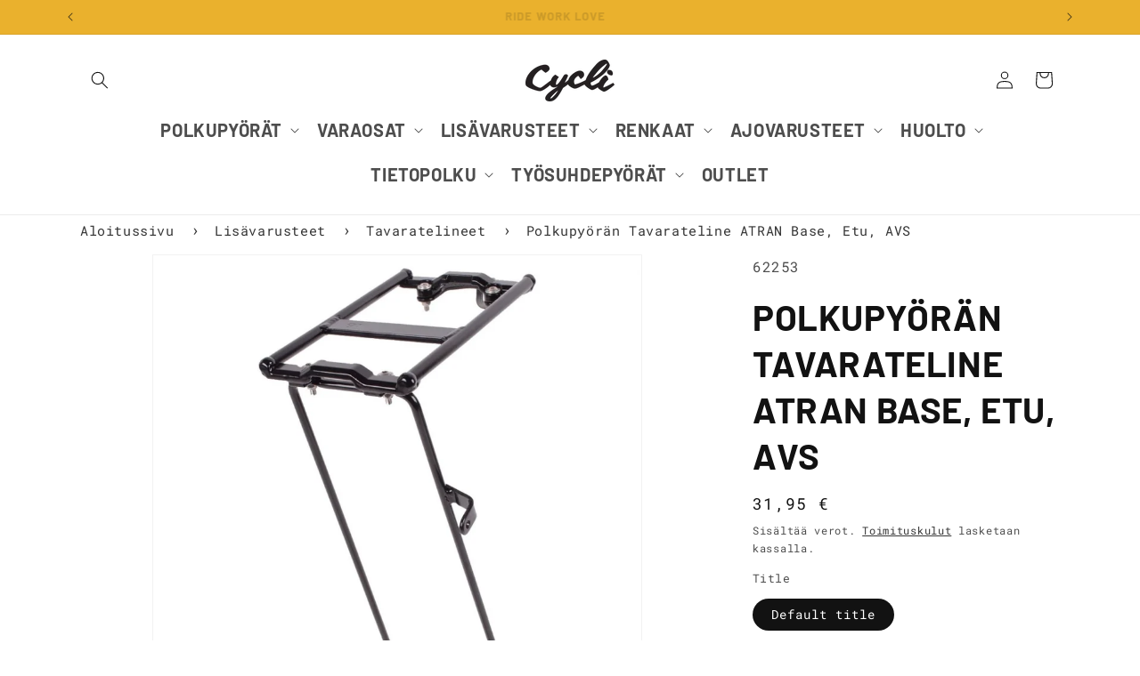

--- FILE ---
content_type: text/html; charset=utf-8
request_url: https://cycli.fi/products/polkupyoran-tavarateline-atran-base-etu-avs
body_size: 43827
content:
<!doctype html>
<html class="js" lang="fi">
  <head>
    <meta charset="utf-8">
    <meta http-equiv="X-UA-Compatible" content="IE=edge">
    <meta name="viewport" content="width=device-width,initial-scale=1">
    <meta name="theme-color" content="">
    <link rel="canonical" href="https://cycli.fi/products/polkupyoran-tavarateline-atran-base-etu-avs">
    
<link rel="icon" type="image/png" href="//cycli.fi/cdn/shop/files/Cycli_Printti_VintageC.png?crop=center&height=32&v=1674216079&width=32"><link rel="preconnect" href="https://fonts.shopifycdn.com" crossorigin><title>
      Polkupyörän tavarateline ATRAN Base, etu, AVS
 &ndash; Cycli.fi</title>

    
      <meta name="description" content="Pienikokoinen ja näppärä etuteline Yhteensopiva AVS koreihin Väri: Musta Paino vain 480g. Max kantavuus 10kg.">
    

    

<meta property="og:site_name" content="Cycli.fi">
<meta property="og:url" content="https://cycli.fi/products/polkupyoran-tavarateline-atran-base-etu-avs">
<meta property="og:title" content="Polkupyörän tavarateline ATRAN Base, etu, AVS">
<meta property="og:type" content="product">
<meta property="og:description" content="Pienikokoinen ja näppärä etuteline Yhteensopiva AVS koreihin Väri: Musta Paino vain 480g. Max kantavuus 10kg."><meta property="og:image" content="http://cycli.fi/cdn/shop/products/62253_orig.jpg?v=1667417748">
  <meta property="og:image:secure_url" content="https://cycli.fi/cdn/shop/products/62253_orig.jpg?v=1667417748">
  <meta property="og:image:width" content="1000">
  <meta property="og:image:height" content="1000"><meta property="og:price:amount" content="31,95">
  <meta property="og:price:currency" content="EUR"><meta name="twitter:card" content="summary_large_image">
<meta name="twitter:title" content="Polkupyörän tavarateline ATRAN Base, etu, AVS">
<meta name="twitter:description" content="Pienikokoinen ja näppärä etuteline Yhteensopiva AVS koreihin Väri: Musta Paino vain 480g. Max kantavuus 10kg.">


    <script src="//cycli.fi/cdn/shop/t/12/assets/constants.js?v=132983761750457495441738227464" defer="defer"></script>
    <script src="//cycli.fi/cdn/shop/t/12/assets/pubsub.js?v=158357773527763999511738227464" defer="defer"></script>
    <script src="//cycli.fi/cdn/shop/t/12/assets/global.js?v=118212158915321865511738313966" defer="defer"></script><script src="//cycli.fi/cdn/shop/t/12/assets/animations.js?v=88693664871331136111738227464" defer="defer"></script><script>window.performance && window.performance.mark && window.performance.mark('shopify.content_for_header.start');</script><meta name="google-site-verification" content="W36nAoSgEK2Afm4Cw1VePF939RPqB2KT2FM8QdPWPE4">
<meta id="shopify-digital-wallet" name="shopify-digital-wallet" content="/54925131911/digital_wallets/dialog">
<link rel="alternate" type="application/json+oembed" href="https://cycli.fi/products/polkupyoran-tavarateline-atran-base-etu-avs.oembed">
<script async="async" src="/checkouts/internal/preloads.js?locale=fi-FI"></script>
<script id="shopify-features" type="application/json">{"accessToken":"0500ebbdafd97d99faf42be75f673198","betas":["rich-media-storefront-analytics"],"domain":"cycli.fi","predictiveSearch":true,"shopId":54925131911,"locale":"fi"}</script>
<script>var Shopify = Shopify || {};
Shopify.shop = "cycli-fi.myshopify.com";
Shopify.locale = "fi";
Shopify.currency = {"active":"EUR","rate":"1.0"};
Shopify.country = "FI";
Shopify.theme = {"name":"cycli_theme_2.03","id":178223808850,"schema_name":"Dawn","schema_version":"15.0.0","theme_store_id":887,"role":"main"};
Shopify.theme.handle = "null";
Shopify.theme.style = {"id":null,"handle":null};
Shopify.cdnHost = "cycli.fi/cdn";
Shopify.routes = Shopify.routes || {};
Shopify.routes.root = "/";</script>
<script type="module">!function(o){(o.Shopify=o.Shopify||{}).modules=!0}(window);</script>
<script>!function(o){function n(){var o=[];function n(){o.push(Array.prototype.slice.apply(arguments))}return n.q=o,n}var t=o.Shopify=o.Shopify||{};t.loadFeatures=n(),t.autoloadFeatures=n()}(window);</script>
<script id="shop-js-analytics" type="application/json">{"pageType":"product"}</script>
<script defer="defer" async type="module" src="//cycli.fi/cdn/shopifycloud/shop-js/modules/v2/client.init-shop-cart-sync_BaVYBPKc.fi.esm.js"></script>
<script defer="defer" async type="module" src="//cycli.fi/cdn/shopifycloud/shop-js/modules/v2/chunk.common_CTbb0h5t.esm.js"></script>
<script defer="defer" async type="module" src="//cycli.fi/cdn/shopifycloud/shop-js/modules/v2/chunk.modal_DUS8DR4E.esm.js"></script>
<script type="module">
  await import("//cycli.fi/cdn/shopifycloud/shop-js/modules/v2/client.init-shop-cart-sync_BaVYBPKc.fi.esm.js");
await import("//cycli.fi/cdn/shopifycloud/shop-js/modules/v2/chunk.common_CTbb0h5t.esm.js");
await import("//cycli.fi/cdn/shopifycloud/shop-js/modules/v2/chunk.modal_DUS8DR4E.esm.js");

  window.Shopify.SignInWithShop?.initShopCartSync?.({"fedCMEnabled":true,"windoidEnabled":true});

</script>
<script id="__st">var __st={"a":54925131911,"offset":7200,"reqid":"8b892d6f-8540-4f76-bd52-e18034579854-1769046100","pageurl":"cycli.fi\/products\/polkupyoran-tavarateline-atran-base-etu-avs","u":"027a43d2b541","p":"product","rtyp":"product","rid":6828563562631};</script>
<script>window.ShopifyPaypalV4VisibilityTracking = true;</script>
<script id="captcha-bootstrap">!function(){'use strict';const t='contact',e='account',n='new_comment',o=[[t,t],['blogs',n],['comments',n],[t,'customer']],c=[[e,'customer_login'],[e,'guest_login'],[e,'recover_customer_password'],[e,'create_customer']],r=t=>t.map((([t,e])=>`form[action*='/${t}']:not([data-nocaptcha='true']) input[name='form_type'][value='${e}']`)).join(','),a=t=>()=>t?[...document.querySelectorAll(t)].map((t=>t.form)):[];function s(){const t=[...o],e=r(t);return a(e)}const i='password',u='form_key',d=['recaptcha-v3-token','g-recaptcha-response','h-captcha-response',i],f=()=>{try{return window.sessionStorage}catch{return}},m='__shopify_v',_=t=>t.elements[u];function p(t,e,n=!1){try{const o=window.sessionStorage,c=JSON.parse(o.getItem(e)),{data:r}=function(t){const{data:e,action:n}=t;return t[m]||n?{data:e,action:n}:{data:t,action:n}}(c);for(const[e,n]of Object.entries(r))t.elements[e]&&(t.elements[e].value=n);n&&o.removeItem(e)}catch(o){console.error('form repopulation failed',{error:o})}}const l='form_type',E='cptcha';function T(t){t.dataset[E]=!0}const w=window,h=w.document,L='Shopify',v='ce_forms',y='captcha';let A=!1;((t,e)=>{const n=(g='f06e6c50-85a8-45c8-87d0-21a2b65856fe',I='https://cdn.shopify.com/shopifycloud/storefront-forms-hcaptcha/ce_storefront_forms_captcha_hcaptcha.v1.5.2.iife.js',D={infoText:'hCaptchan suojaama',privacyText:'Tietosuoja',termsText:'Ehdot'},(t,e,n)=>{const o=w[L][v],c=o.bindForm;if(c)return c(t,g,e,D).then(n);var r;o.q.push([[t,g,e,D],n]),r=I,A||(h.body.append(Object.assign(h.createElement('script'),{id:'captcha-provider',async:!0,src:r})),A=!0)});var g,I,D;w[L]=w[L]||{},w[L][v]=w[L][v]||{},w[L][v].q=[],w[L][y]=w[L][y]||{},w[L][y].protect=function(t,e){n(t,void 0,e),T(t)},Object.freeze(w[L][y]),function(t,e,n,w,h,L){const[v,y,A,g]=function(t,e,n){const i=e?o:[],u=t?c:[],d=[...i,...u],f=r(d),m=r(i),_=r(d.filter((([t,e])=>n.includes(e))));return[a(f),a(m),a(_),s()]}(w,h,L),I=t=>{const e=t.target;return e instanceof HTMLFormElement?e:e&&e.form},D=t=>v().includes(t);t.addEventListener('submit',(t=>{const e=I(t);if(!e)return;const n=D(e)&&!e.dataset.hcaptchaBound&&!e.dataset.recaptchaBound,o=_(e),c=g().includes(e)&&(!o||!o.value);(n||c)&&t.preventDefault(),c&&!n&&(function(t){try{if(!f())return;!function(t){const e=f();if(!e)return;const n=_(t);if(!n)return;const o=n.value;o&&e.removeItem(o)}(t);const e=Array.from(Array(32),(()=>Math.random().toString(36)[2])).join('');!function(t,e){_(t)||t.append(Object.assign(document.createElement('input'),{type:'hidden',name:u})),t.elements[u].value=e}(t,e),function(t,e){const n=f();if(!n)return;const o=[...t.querySelectorAll(`input[type='${i}']`)].map((({name:t})=>t)),c=[...d,...o],r={};for(const[a,s]of new FormData(t).entries())c.includes(a)||(r[a]=s);n.setItem(e,JSON.stringify({[m]:1,action:t.action,data:r}))}(t,e)}catch(e){console.error('failed to persist form',e)}}(e),e.submit())}));const S=(t,e)=>{t&&!t.dataset[E]&&(n(t,e.some((e=>e===t))),T(t))};for(const o of['focusin','change'])t.addEventListener(o,(t=>{const e=I(t);D(e)&&S(e,y())}));const B=e.get('form_key'),M=e.get(l),P=B&&M;t.addEventListener('DOMContentLoaded',(()=>{const t=y();if(P)for(const e of t)e.elements[l].value===M&&p(e,B);[...new Set([...A(),...v().filter((t=>'true'===t.dataset.shopifyCaptcha))])].forEach((e=>S(e,t)))}))}(h,new URLSearchParams(w.location.search),n,t,e,['guest_login'])})(!0,!0)}();</script>
<script integrity="sha256-4kQ18oKyAcykRKYeNunJcIwy7WH5gtpwJnB7kiuLZ1E=" data-source-attribution="shopify.loadfeatures" defer="defer" src="//cycli.fi/cdn/shopifycloud/storefront/assets/storefront/load_feature-a0a9edcb.js" crossorigin="anonymous"></script>
<script data-source-attribution="shopify.dynamic_checkout.dynamic.init">var Shopify=Shopify||{};Shopify.PaymentButton=Shopify.PaymentButton||{isStorefrontPortableWallets:!0,init:function(){window.Shopify.PaymentButton.init=function(){};var t=document.createElement("script");t.src="https://cycli.fi/cdn/shopifycloud/portable-wallets/latest/portable-wallets.fi.js",t.type="module",document.head.appendChild(t)}};
</script>
<script data-source-attribution="shopify.dynamic_checkout.buyer_consent">
  function portableWalletsHideBuyerConsent(e){var t=document.getElementById("shopify-buyer-consent"),n=document.getElementById("shopify-subscription-policy-button");t&&n&&(t.classList.add("hidden"),t.setAttribute("aria-hidden","true"),n.removeEventListener("click",e))}function portableWalletsShowBuyerConsent(e){var t=document.getElementById("shopify-buyer-consent"),n=document.getElementById("shopify-subscription-policy-button");t&&n&&(t.classList.remove("hidden"),t.removeAttribute("aria-hidden"),n.addEventListener("click",e))}window.Shopify?.PaymentButton&&(window.Shopify.PaymentButton.hideBuyerConsent=portableWalletsHideBuyerConsent,window.Shopify.PaymentButton.showBuyerConsent=portableWalletsShowBuyerConsent);
</script>
<script>
  function portableWalletsCleanup(e){e&&e.src&&console.error("Failed to load portable wallets script "+e.src);var t=document.querySelectorAll("shopify-accelerated-checkout .shopify-payment-button__skeleton, shopify-accelerated-checkout-cart .wallet-cart-button__skeleton"),e=document.getElementById("shopify-buyer-consent");for(let e=0;e<t.length;e++)t[e].remove();e&&e.remove()}function portableWalletsNotLoadedAsModule(e){e instanceof ErrorEvent&&"string"==typeof e.message&&e.message.includes("import.meta")&&"string"==typeof e.filename&&e.filename.includes("portable-wallets")&&(window.removeEventListener("error",portableWalletsNotLoadedAsModule),window.Shopify.PaymentButton.failedToLoad=e,"loading"===document.readyState?document.addEventListener("DOMContentLoaded",window.Shopify.PaymentButton.init):window.Shopify.PaymentButton.init())}window.addEventListener("error",portableWalletsNotLoadedAsModule);
</script>

<script type="module" src="https://cycli.fi/cdn/shopifycloud/portable-wallets/latest/portable-wallets.fi.js" onError="portableWalletsCleanup(this)" crossorigin="anonymous"></script>
<script nomodule>
  document.addEventListener("DOMContentLoaded", portableWalletsCleanup);
</script>

<link id="shopify-accelerated-checkout-styles" rel="stylesheet" media="screen" href="https://cycli.fi/cdn/shopifycloud/portable-wallets/latest/accelerated-checkout-backwards-compat.css" crossorigin="anonymous">
<style id="shopify-accelerated-checkout-cart">
        #shopify-buyer-consent {
  margin-top: 1em;
  display: inline-block;
  width: 100%;
}

#shopify-buyer-consent.hidden {
  display: none;
}

#shopify-subscription-policy-button {
  background: none;
  border: none;
  padding: 0;
  text-decoration: underline;
  font-size: inherit;
  cursor: pointer;
}

#shopify-subscription-policy-button::before {
  box-shadow: none;
}

      </style>
<script id="sections-script" data-sections="header" defer="defer" src="//cycli.fi/cdn/shop/t/12/compiled_assets/scripts.js?v=8489"></script>
<script>window.performance && window.performance.mark && window.performance.mark('shopify.content_for_header.end');</script>


    <style data-shopify>
      @font-face {
  font-family: "Roboto Mono";
  font-weight: 400;
  font-style: normal;
  font-display: swap;
  src: url("//cycli.fi/cdn/fonts/roboto_mono/robotomono_n4.9d1649e14a644ef48a2262609c784a79a5c2c87d.woff2") format("woff2"),
       url("//cycli.fi/cdn/fonts/roboto_mono/robotomono_n4.1f5c294b54ad5b669e758778fae486a733405684.woff") format("woff");
}

      @font-face {
  font-family: "Roboto Mono";
  font-weight: 700;
  font-style: normal;
  font-display: swap;
  src: url("//cycli.fi/cdn/fonts/roboto_mono/robotomono_n7.94ea13a641f607be3d334ec356dbe9710b93cb18.woff2") format("woff2"),
       url("//cycli.fi/cdn/fonts/roboto_mono/robotomono_n7.4bd578ed36c8af9f034d1aa383e35172620e6500.woff") format("woff");
}

      @font-face {
  font-family: "Roboto Mono";
  font-weight: 400;
  font-style: italic;
  font-display: swap;
  src: url("//cycli.fi/cdn/fonts/roboto_mono/robotomono_i4.a25644e8b45c7298fd88b9667c242570c38bd16b.woff2") format("woff2"),
       url("//cycli.fi/cdn/fonts/roboto_mono/robotomono_i4.32d315c9534af1c57f14ef0f7fed2771f356b3d5.woff") format("woff");
}

      @font-face {
  font-family: "Roboto Mono";
  font-weight: 700;
  font-style: italic;
  font-display: swap;
  src: url("//cycli.fi/cdn/fonts/roboto_mono/robotomono_i7.c7af3ae56ec5850cf036474739742dd23e5f17b8.woff2") format("woff2"),
       url("//cycli.fi/cdn/fonts/roboto_mono/robotomono_i7.13669ac9ea460234c8180f48b23ac09ecd4fb4a3.woff") format("woff");
}

      @font-face {
  font-family: Barlow;
  font-weight: 700;
  font-style: normal;
  font-display: swap;
  src: url("//cycli.fi/cdn/fonts/barlow/barlow_n7.691d1d11f150e857dcbc1c10ef03d825bc378d81.woff2") format("woff2"),
       url("//cycli.fi/cdn/fonts/barlow/barlow_n7.4fdbb1cb7da0e2c2f88492243ffa2b4f91924840.woff") format("woff");
}


      
        :root,
        .color-scheme-1 {
          --color-background: 255,255,255;
        
          --gradient-background: #ffffff;
        

        

        --color-foreground: 18,18,18;
        --color-background-contrast: 191,191,191;
        --color-shadow: 18,18,18;
        --color-button: 18,18,18;
        --color-button-text: 255,255,255;
        --color-secondary-button: 255,255,255;
        --color-secondary-button-text: 18,18,18;
        --color-link: 18,18,18;
        --color-badge-foreground: 18,18,18;
        --color-badge-background: 255,255,255;
        --color-badge-border: 18,18,18;
        --payment-terms-background-color: rgb(255 255 255);
      }
      
        
        .color-scheme-2 {
          --color-background: 243,243,243;
        
          --gradient-background: #f3f3f3;
        

        

        --color-foreground: 18,18,18;
        --color-background-contrast: 179,179,179;
        --color-shadow: 18,18,18;
        --color-button: 18,18,18;
        --color-button-text: 243,243,243;
        --color-secondary-button: 243,243,243;
        --color-secondary-button-text: 18,18,18;
        --color-link: 18,18,18;
        --color-badge-foreground: 18,18,18;
        --color-badge-background: 243,243,243;
        --color-badge-border: 18,18,18;
        --payment-terms-background-color: rgb(243 243 243);
      }
      
        
        .color-scheme-3 {
          --color-background: 36,40,51;
        
          --gradient-background: #242833;
        

        

        --color-foreground: 255,255,255;
        --color-background-contrast: 47,52,66;
        --color-shadow: 18,18,18;
        --color-button: 255,255,255;
        --color-button-text: 0,0,0;
        --color-secondary-button: 36,40,51;
        --color-secondary-button-text: 255,255,255;
        --color-link: 255,255,255;
        --color-badge-foreground: 255,255,255;
        --color-badge-background: 36,40,51;
        --color-badge-border: 255,255,255;
        --payment-terms-background-color: rgb(36 40 51);
      }
      
        
        .color-scheme-4 {
          --color-background: 18,18,18;
        
          --gradient-background: #121212;
        

        

        --color-foreground: 255,255,255;
        --color-background-contrast: 146,146,146;
        --color-shadow: 18,18,18;
        --color-button: 255,255,255;
        --color-button-text: 18,18,18;
        --color-secondary-button: 18,18,18;
        --color-secondary-button-text: 255,255,255;
        --color-link: 255,255,255;
        --color-badge-foreground: 255,255,255;
        --color-badge-background: 18,18,18;
        --color-badge-border: 255,255,255;
        --payment-terms-background-color: rgb(18 18 18);
      }
      
        
        .color-scheme-5 {
          --color-background: 51,79,180;
        
          --gradient-background: #334fb4;
        

        

        --color-foreground: 255,255,255;
        --color-background-contrast: 23,35,81;
        --color-shadow: 18,18,18;
        --color-button: 255,255,255;
        --color-button-text: 51,79,180;
        --color-secondary-button: 51,79,180;
        --color-secondary-button-text: 255,255,255;
        --color-link: 255,255,255;
        --color-badge-foreground: 255,255,255;
        --color-badge-background: 51,79,180;
        --color-badge-border: 255,255,255;
        --payment-terms-background-color: rgb(51 79 180);
      }
      
        
        .color-scheme-baeaf904-e67b-479e-aa49-60fb3b9340ea {
          --color-background: 255,255,255;
        
          --gradient-background: #ffffff;
        

        

        --color-foreground: 18,18,18;
        --color-background-contrast: 191,191,191;
        --color-shadow: 18,18,18;
        --color-button: 18,18,18;
        --color-button-text: 255,255,255;
        --color-secondary-button: 255,255,255;
        --color-secondary-button-text: 18,18,18;
        --color-link: 18,18,18;
        --color-badge-foreground: 18,18,18;
        --color-badge-background: 255,255,255;
        --color-badge-border: 18,18,18;
        --payment-terms-background-color: rgb(255 255 255);
      }
      
        
        .color-scheme-6a061e54-ddc9-4d4d-a74c-2b5833e1db19 {
          --color-background: 234,177,45;
        
          --gradient-background: #eab12d;
        

        

        --color-foreground: 18,18,18;
        --color-background-contrast: 138,100,14;
        --color-shadow: 18,18,18;
        --color-button: 18,18,18;
        --color-button-text: 255,255,255;
        --color-secondary-button: 234,177,45;
        --color-secondary-button-text: 18,18,18;
        --color-link: 18,18,18;
        --color-badge-foreground: 18,18,18;
        --color-badge-background: 234,177,45;
        --color-badge-border: 18,18,18;
        --payment-terms-background-color: rgb(234 177 45);
      }
      

      body, .color-scheme-1, .color-scheme-2, .color-scheme-3, .color-scheme-4, .color-scheme-5, .color-scheme-baeaf904-e67b-479e-aa49-60fb3b9340ea, .color-scheme-6a061e54-ddc9-4d4d-a74c-2b5833e1db19 {
        color: rgba(var(--color-foreground), 0.75);
        background-color: rgb(var(--color-background));
      }

      :root {
         --font-body-family: "roboto mono", monospace;
        --font-body-style: normal;
        --font-body-weight: 400;
        --font-body-weight-bold: 700;

        --font-heading-family: "barlow", sans-serif;
        --font-heading-style: normal;
        --font-heading-weight: 700;

        --font-body-scale: 1.0;
        --font-heading-scale: 1.0;

        --media-padding: px;
        --media-border-opacity: 0.05;
        --media-border-width: 1px;
        --media-radius: 0px;
        --media-shadow-opacity: 0.0;
        --media-shadow-horizontal-offset: 0px;
        --media-shadow-vertical-offset: 4px;
        --media-shadow-blur-radius: 5px;
        --media-shadow-visible: 0;

        --page-width: 120rem;
        --page-width-margin: 0rem;

        --product-card-image-padding: 1.0rem;
        --product-card-corner-radius: 1.0rem;
        --product-card-text-alignment: center;
        --product-card-border-width: 0.0rem;
        --product-card-border-opacity: 0.0;
        --product-card-shadow-opacity: 0.05;
        --product-card-shadow-visible: 1;
        --product-card-shadow-horizontal-offset: 0.0rem;
        --product-card-shadow-vertical-offset: 0.4rem;
        --product-card-shadow-blur-radius: 0.5rem;

        --collection-card-image-padding: 0.4rem;
        --collection-card-corner-radius: 0.0rem;
        --collection-card-text-alignment: center;
        --collection-card-border-width: 0.0rem;
        --collection-card-border-opacity: 0.1;
        --collection-card-shadow-opacity: 0.0;
        --collection-card-shadow-visible: 0;
        --collection-card-shadow-horizontal-offset: 0.0rem;
        --collection-card-shadow-vertical-offset: 0.4rem;
        --collection-card-shadow-blur-radius: 0.5rem;

        --blog-card-image-padding: 0.0rem;
        --blog-card-corner-radius: 0.0rem;
        --blog-card-text-alignment: left;
        --blog-card-border-width: 0.0rem;
        --blog-card-border-opacity: 0.1;
        --blog-card-shadow-opacity: 0.0;
        --blog-card-shadow-visible: 0;
        --blog-card-shadow-horizontal-offset: 0.0rem;
        --blog-card-shadow-vertical-offset: 0.4rem;
        --blog-card-shadow-blur-radius: 0.5rem;

        --badge-corner-radius: 4.0rem;

        --popup-border-width: 1px;
        --popup-border-opacity: 0.1;
        --popup-corner-radius: 0px;
        --popup-shadow-opacity: 0.05;
        --popup-shadow-horizontal-offset: 0px;
        --popup-shadow-vertical-offset: 4px;
        --popup-shadow-blur-radius: 5px;

        --drawer-border-width: 1px;
        --drawer-border-opacity: 0.1;
        --drawer-shadow-opacity: 0.0;
        --drawer-shadow-horizontal-offset: 0px;
        --drawer-shadow-vertical-offset: 4px;
        --drawer-shadow-blur-radius: 5px;

        --spacing-sections-desktop: 0px;
        --spacing-sections-mobile: 0px;

        --grid-desktop-vertical-spacing: 8px;
        --grid-desktop-horizontal-spacing: 8px;
        --grid-mobile-vertical-spacing: 4px;
        --grid-mobile-horizontal-spacing: 4px;

        --text-boxes-border-opacity: 0.1;
        --text-boxes-border-width: 0px;
        --text-boxes-radius: 0px;
        --text-boxes-shadow-opacity: 0.0;
        --text-boxes-shadow-visible: 0;
        --text-boxes-shadow-horizontal-offset: 0px;
        --text-boxes-shadow-vertical-offset: 4px;
        --text-boxes-shadow-blur-radius: 5px;

        --buttons-radius: 26px;
        --buttons-radius-outset: 27px;
        --buttons-border-width: 1px;
        --buttons-border-opacity: 1.0;
        --buttons-shadow-opacity: 0.0;
        --buttons-shadow-visible: 0;
        --buttons-shadow-horizontal-offset: 0px;
        --buttons-shadow-vertical-offset: 4px;
        --buttons-shadow-blur-radius: 5px;
        --buttons-border-offset: 0.3px;

        --inputs-radius: 24px;
        --inputs-border-width: 1px;
        --inputs-border-opacity: 0.55;
        --inputs-shadow-opacity: 0.0;
        --inputs-shadow-horizontal-offset: 0px;
        --inputs-margin-offset: 0px;
        --inputs-shadow-vertical-offset: 4px;
        --inputs-shadow-blur-radius: 5px;
        --inputs-radius-outset: 25px;

        --variant-pills-radius: 40px;
        --variant-pills-border-width: 1px;
        --variant-pills-border-opacity: 0.55;
        --variant-pills-shadow-opacity: 0.0;
        --variant-pills-shadow-horizontal-offset: 0px;
        --variant-pills-shadow-vertical-offset: 4px;
        --variant-pills-shadow-blur-radius: 5px;
      }

      *,
      *::before,
      *::after {
        box-sizing: inherit;
      }

      html {
        box-sizing: border-box;
        font-size: calc(var(--font-body-scale) * 62.5%);
        height: 100%;
      }

      body {
        display: grid;
        grid-template-rows: auto auto 1fr auto;
        grid-template-columns: 100%;
        min-height: 100%;
        margin: 0;
        font-size: 1.5rem;
        letter-spacing: 0.06rem;
        line-height: calc(1 + 0.8 / var(--font-body-scale));
        font-family: var(--font-body-family);
        font-style: var(--font-body-style);
        font-weight: var(--font-body-weight);
      }

      @media screen and (min-width: 750px) {
        body {
          font-size: 1.6rem;
        }
      }
    </style>

    <link href="//cycli.fi/cdn/shop/t/12/assets/base.css?v=67118430088270023481738762450" rel="stylesheet" type="text/css" media="all" />

      <link rel="preload" as="font" href="//cycli.fi/cdn/fonts/roboto_mono/robotomono_n4.9d1649e14a644ef48a2262609c784a79a5c2c87d.woff2" type="font/woff2" crossorigin>
      

      <link rel="preload" as="font" href="//cycli.fi/cdn/fonts/barlow/barlow_n7.691d1d11f150e857dcbc1c10ef03d825bc378d81.woff2" type="font/woff2" crossorigin>
      
<link
        rel="stylesheet"
        href="//cycli.fi/cdn/shop/t/12/assets/component-predictive-search.css?v=118923337488134913561738227464"
        media="print"
        onload="this.media='all'"
      ><script>
      if (Shopify.designMode) {
        document.documentElement.classList.add('shopify-design-mode');
      }
    </script>
    <script>
      window.dataLayer = window.dataLayer || [];
      function gtag(){dataLayer.push(arguments);}
      
      if(localStorage.getItem('consentMode') === null) {
      gtag('consent', 'default', {
      'necessary_storage': 'granted',
      'functionality_storage': 'denied',
      'analytics_storage': 'denied',
      'ad_storage': 'denied',
      'ad_user_data': 'denied',
      'ad_personalization': 'denied'
      });
      } else {
      gtag('consent', 'default', JSON.parse(localStorage.getItem('consentMode')));
      }
    </script>
    <!-- Google Tag Manager -->
    <script>(function(w,d,s,l,i){w[l]=w[l]||[];w[l].push({'gtm.start':
      new Date().getTime(),event:'gtm.js'});var f=d.getElementsByTagName(s)[0],
      j=d.createElement(s),dl=l!='dataLayer'?'&l='+l:'';j.async=true;j.src=
      'https://www.googletagmanager.com/gtm.js?id='+i+dl;f.parentNode.insertBefore(j,f);
      })(window,document,'script','dataLayer','GTM-NJ2XXG9J');</script>
    <!-- End Google Tag Manager -->
    <meta name="facebook-domain-verification" content="ug9568j1s2b9k4by2mzxoh1mwisbvu" />

    <!-- Facebook Pixel Code -->
    <script>
      !function(f,b,e,v,n,t,s)
      {if(f.fbq)return;n=f.fbq=function(){n.callMethod?
      n.callMethod.apply(n,arguments):n.queue.push(arguments)};
      if(!f._fbq)f._fbq=n;n.push=n;n.loaded=!0;n.version='2.0';
      n.queue=[];t=b.createElement(e);t.async=!0;
      t.src=v;s=b.getElementsByTagName(e)[0];
      s.parentNode.insertBefore(t,s)}(window, document,'script',
      'https://connect.facebook.net/en_US/fbevents.js');
      fbq('init', '807553267728583');
      fbq('track', 'PageView');
    </script>
    <noscript>
      <img height="1" width="1" style="display:none" src="https://www.facebook.com/tr?id=807553267728583&ev=PageView&noscript=1"/>
    </noscript>
    <!-- End Facebook Pixel Code -->

    <!-- Searchconsole verification -->
    <meta name="google-site-verification" content="RwIbgHlRzzh26KjdIgtowMZgebcD5MNF_gym2eKDhCk" />

    <!-- Bing Webmaster tools -->
    <meta name="msvalidate.01" content="E5768CACDC1B8741A9C1DCDADCF00E67" />
    <!-- End Bing Webmaster tools -->
  <!-- BEGIN app block: shopify://apps/tinycookie/blocks/cookie-embed/b65baef5-7248-4353-8fd9-b676240311dc --><script id="tiny-cookie-data" type="application/json">{"translations":{"language":"default","boxTitle":"We respect your privacy!","boxDescription":"By clicking “Accept all”, you agree that our website can store cookies on your device and disclose information in accordance with our Cookie Policy.","acceptButtonText":"Accept all","acceptRequiredButtonText":"Accept required only","preferencesButtonText":"Manage preferences","privacyPolicy":"Privacy policy","termsConditions":"Terms & Conditions","preferencesTitle":"Cookie consent preferences","preferencesDisclaimerTitle":"Cookie Usage","preferencesDisclaimerDescription":"Our website uses cookies to enhance your browsing experience. These cookies don't directly identify you but personalize your visit. You can manage your preferences, although blocking some cookies may impact the site's services.","necessaryCookiesTitle":"Strictly required cookies","necessaryCookiesDescription":"These cookies are crucial for site function and cannot be blocked. Blocking them might affect how our site works.","functionalityCookiesTitle":"Functionality cookies","functionalityCookiesDescription":"These cookies add extra features and personalization to our site. They're set by us or third-party providers. Not allowing these may affect certain services' functionality.","analyticsCookiesTitle":"Analytics cookies","analyticsCookiesDescription":"These cookies track visitor traffic and sources, gathering data to understand popular products and actions.","marketingCookiesTitle":"Marketing cookies","marketingCookiesDescription":"Marketing and advertising partners set these cookies to create your interest profile for showing relevant ads later. Disabling them means no targeted ads based on your interests.","preferencesAcceptButtonText":"Accept all","preferencesAcceptRequiredButtonText":"Accept required only","savePreferencesText":"Save preferences","privacyPolicyUrl":"https://cycli.fi/policies/privacy-policy","termsAndConditionsUrl":"https://cycli.fi/policies/terms-of-service","badgeTitle":"Cookie settings"},"preferencesSettings":{"backgroundColor":"#ffffff","titleColor":"#000000","titleSize":18,"titleWeight":500,"titlePaddingTop":15,"titlePaddingRight":15,"titlePaddingBottom":15,"titlePaddingLeft":15,"preferencesContentPaddingTop":15,"preferencesContentPaddingRight":15,"preferencesContentPaddingBottom":25,"preferencesContentPaddingLeft":15,"infoTitleColor":"#000000","infoTitleSize":16,"infoTitleWeight":500,"infoDescriptionColor":"#000000","infoDescriptionSize":14,"infoDescriptionWeight":300,"infoPaddingTop":0,"infoPaddingRight":0,"infoPaddingBottom":15,"infoPaddingLeft":0,"categoryTitleColor":"#000000","categoryTitleSize":16,"categoryTitleWeight":500,"categoryTitlePaddingTop":10,"categoryTitlePaddingRight":15,"categoryTitlePaddingBottom":10,"categoryTitlePaddingLeft":15,"categoryContentColor":"#000000","categoryContentSize":14,"categoryContentWeight":300,"categoryContentPaddingTop":10,"categoryContentPaddingRight":15,"categoryContentPaddingBottom":10,"categoryContentPaddingLeft":15,"categoryBoxBorderColor":"#eeeeee","categoryBoxRadius":5,"buttonSize":14,"buttonWeight":500,"buttonPaddingTop":12,"buttonPaddingRight":16,"buttonPaddingBottom":12,"buttonPaddingLeft":16,"buttonBorderRadius":5,"buttonSpacing":10,"acceptButtonBackground":"#30363c","acceptButtonColor":"#ffffff","rejectButtonBackground":"#eaeff2","rejectButtonColor":"#000000","saveButtonBackground":"#eaeff2","saveButtonColor":"#000000"},"boxSettings":{"fontFamily":"inter","backgroundColor":"#ffffff","showBackdrop":0,"backdropOpacity":30,"titleColor":"#000000","titleSize":16,"titleWeight":500,"descriptionColor":"#000000","descriptionSize":14,"descriptionWeight":300,"contentPaddingTop":0,"contentPaddingRight":0,"contentPaddingBottom":20,"contentPaddingLeft":0,"buttonSize":14,"buttonWeight":500,"buttonPaddingTop":0,"buttonPaddingRight":0,"buttonPaddingBottom":0,"buttonPaddingLeft":0,"buttonBorderRadius":5,"buttonSpacing":10,"acceptButtonBackground":"#30363c","acceptButtonColor":"#ffffff","rejectButtonBackground":"#eaeff2","rejectButtonColor":"#000000","preferencesButtonBackground":"#eaeff2","preferencesButtonColor":"#000000","closeButtonColor":"#2d4156","legalBackground":"#eaeff2","legalColor":"#000000","legalSize":14,"legalWeight":400,"legalPaddingTop":10,"legalPaddingRight":15,"legalPaddingBottom":10,"legalPaddingLeft":15},"cookieCategories":{"functionality":"_gid,__cfduid","analytics":"_s,_shopify_d,_shopify_fs,_shopify_s,_shopify_sa_t,_shopify_sa_p,_shopify_y,_y,_shopify_evids,_ga,_gat,__atuvc,__atuvs,__utma,customer_auth_provider,customer_auth_session_created_at,_orig_referrer,_landing_page","marketing":"_gads,IDE,GPS,PREF,BizoID,_fbp,_fbc,__adroll,__adroll_v4,__adroll_fpc,__ar_v4,kla_id","required":"_ab,_secure_session_id,cart,cart_sig,cart_ts,cart_ver,cart_currency,checkout_token,Secure_customer_sig,storefront_digest,_shopify_m,_shopify_tm,_shopify_tw,_tracking_consent,tracked_start_checkout,identity_state,identity_customer_account_number,_customer_account_shop_sessions,_secure_account_session_id,_shopify_country,_storefront_u,_cmp_a,c,checkout,customer_account_locale,dynamic_checkout_shown_on_cart,hide_shopify_pay_for_checkout,shopify_pay,shopify_pay_redirect,shop_pay_accelerated,keep_alive,source_name,master_device_id,previous_step,discount_code,remember_me,checkout_session_lookup,checkout_prefill,checkout_queue_token,checkout_queue_checkout_token,checkout_worker_session,checkout_session_token,cookietest,order,identity-state,card_update_verification_id,customer_account_new_login,customer_account_preview,customer_payment_method,customer_shop_pay_agreement,pay_update_intent_id,localization,profile_preview_token,login_with_shop_finalize,preview_theme,shopify-editor-unconfirmed-settings,wpm-test-cookie"},"generalSettings":{"showAnalytics":1,"showMarketing":1,"showFunctionality":1,"boxDesign":"box","boxPosition":"bottom-left","showReject":1,"showPreferences":1,"categoriesChecked":1,"showPrivacyPolicy":1,"showTermsAndConditions":1,"privacyPolicyUrl":"https://cycli.fi/policies/privacy-policy","termsAndConditionsUrl":"https://cycli.fi/policies/terms-of-service","showCloseButton":0,"closeButtonBehaviour":"close_banner","consentModeActive":1,"pixelModeActive":0,"removeCookies":0},"translatedLanguages":{"fi":{"boxTitle":"Kunnioitamme yksityisyyttäsi.","boxDescription":"Klikkaamalla \"Hyväksy kaikki\" suostut siihen, että verkkosivustomme voi tallentaa evästeitä laitteellesi ja käyttää tietoja evästekäytäntömme mukaisesti.","acceptButtonText":"Hyväksy kaikki","acceptRequiredButtonText":"Hyväksy vain välttämättömät","preferencesButtonText":"Evästeasetukset","privacyPolicy":"Tietosuojakäytäntö","termsConditions":"Käyttöehdot","preferencesTitle":"Evästeasetukset","preferencesDisclaimerTitle":"Evästeiden käyttö","preferencesDisclaimerDescription":"Sivustomme käyttää evästeitä parantaakseen selailukokemustasi. Nämä evästeet eivät suoraan tunnista sinua, mutta ne räätälöivät vierailuasi. Voit hallita asetuksiasi, mutta tiettyjen evästeiden estäminen saattaa vaikuttaa sivuston tarjoamiin palveluihin.","necessaryCookiesTitle":"Välttämättömät evästeet","necessaryCookiesDescription":"Nämä evästeet ovat välttämättömiä sivuston toiminnan kannalta eikä niitä voi estää. Niiden estäminen saattaa vaikuttaa siihen, miten sivustomme toimii.","functionalityCookiesTitle":"Toiminnalliset evästeet","functionalityCookiesDescription":"Nämä evästeet tuovat lisäominaisuuksia ja personointia sivustollemme. Ne on asetettu joko meidän tai kolmannen osapuolen toimesta. Niiden estäminen voi vaikuttaa tiettyihin toiminnallisuuksiin.","analyticsCookiesTitle":"Analytiikkaevästeet","analyticsCookiesDescription":"Nämä evästeet seuraavat vierailijaliikennettä ja alkuperää, keräten tietoja suosituista tuotteista ja toimenpiteistä. Tarkoituksena on parempi ymmärrys kävijöiden käyttäytymisestä.","marketingCookiesTitle":"Markkinointievästeet","marketingCookiesDescription":"Markkinointi- ja mainoskumppanit asettavat nämä evästeet tunnistaakseen kiinnostusprofiilisi, jotta voimme näyttää myöhemmin relevantteja mainoksia. Niiden poistaminen estää kohdennettujen mainosten näyttämisen perustuen kiinnostuksiisi.","preferencesAcceptButtonText":"Hyväksy kaikki","preferencesAcceptRequiredButtonText":"Hyväksy vain välttämättömät","savePreferencesText":"Tallenna valinnat","privacyPolicyUrl":"https://cycli.fi/policies/privacy-policy","termsAndConditionsUrl":"https://cycli.fi/policies/terms-of-service","badgeTitle":"Cookie settings"}},"registerConsent":false,"loadedGlobally":true,"geoLocation":{"europe":1,"usa":1,"brazil":1,"canada":1,"albertaBritishColumbia":1,"japan":1,"thailand":1,"switzerland":1},"badgeSettings":{"active":0,"position":"bottom_left","backgroundColor":"#FFFFFF","iconColor":"#FF974F","titleColor":"#000000","svgImage":"<svg width=\"35\" height=\"35\" viewBox=\"0 0 35 35\" fill=\"none\" xmlns=\"http://www.w3.org/2000/svg\"> <path d=\"M34.3019 16.1522C32.0507 15.3437 30.666 13.0527 30.84 11.2436C30.84 10.9461 30.6617 10.6697 30.4364 10.4745C30.2111 10.2802 29.8617 10.1962 29.5692 10.2432C26.1386 10.7465 22.9972 8.23671 22.6859 4.7087C22.6579 4.39028 22.4837 4.10385 22.2133 3.93261C21.944 3.7624 21.6085 3.72535 21.3111 3.8365C18.5303 4.85485 15.9028 3.01353 14.8544 0.614257C14.6581 0.165616 14.1715 -0.0817072 13.6918 0.0244546C5.79815 1.78586 0 9.4101 0 17.5001C0 27.112 7.88796 35 17.4999 35C27.1119 35 34.9999 27.112 34.9999 17.5001C34.9714 16.8893 34.9671 16.3905 34.3019 16.1522ZM7.1948 18.6026C6.62851 18.6026 6.16941 18.1435 6.16941 17.5772C6.16941 17.0108 6.62851 16.5518 7.1948 16.5518C7.76109 16.5518 8.22019 17.0108 8.22019 17.5772C8.22019 18.1435 7.76102 18.6026 7.1948 18.6026ZM11.3476 26.7285C9.65135 26.7285 8.27146 25.3486 8.27146 23.6524C8.27146 21.9561 9.65135 20.5762 11.3476 20.5762C13.0439 20.5762 14.4238 21.9561 14.4238 23.6524C14.4238 25.3486 13.0439 26.7285 11.3476 26.7285ZM12.373 14.4239C11.2425 14.4239 10.3222 13.5036 10.3222 12.3731C10.3222 11.2426 11.2425 10.3223 12.373 10.3223C13.5035 10.3223 14.4238 11.2426 14.4238 12.3731C14.4238 13.5036 13.5035 14.4239 12.373 14.4239ZM20.5761 28.7793C19.4456 28.7793 18.5253 27.8591 18.5253 26.7285C18.5253 25.598 19.4456 24.6778 20.5761 24.6778C21.7066 24.6778 22.6269 25.598 22.6269 26.7285C22.6269 27.8591 21.7066 28.7793 20.5761 28.7793ZM21.6015 20.5762C19.9052 20.5762 18.5253 19.1963 18.5253 17.5001C18.5253 15.8038 19.9052 14.4239 21.6015 14.4239C23.2978 14.4239 24.6776 15.8038 24.6776 17.5001C24.6776 19.1963 23.2978 20.5762 21.6015 20.5762ZM27.7025 22.7042C27.1363 22.7042 26.6772 22.2451 26.6772 21.6788C26.6772 21.1124 27.1363 20.6534 27.7025 20.6534C28.2688 20.6534 28.7279 21.1124 28.7279 21.6788C28.7279 22.2451 28.2688 22.7042 27.7025 22.7042Z\" fill=\"#FF974F\"/> </svg>","openType":"preferences","cornerPadding":15}}</script>
<style>
    

    

    
</style>


<!-- END app block --><script src="https://cdn.shopify.com/extensions/0199f9c3-f0d7-7051-a9db-66294e3ed5c4/tinycookie-prod-125/assets/tiny-cookie.min.js" type="text/javascript" defer="defer"></script>
<link href="https://cdn.shopify.com/extensions/0199f9c3-f0d7-7051-a9db-66294e3ed5c4/tinycookie-prod-125/assets/tiny-cookie.min.css" rel="stylesheet" type="text/css" media="all">
<link href="https://monorail-edge.shopifysvc.com" rel="dns-prefetch">
<script>(function(){if ("sendBeacon" in navigator && "performance" in window) {try {var session_token_from_headers = performance.getEntriesByType('navigation')[0].serverTiming.find(x => x.name == '_s').description;} catch {var session_token_from_headers = undefined;}var session_cookie_matches = document.cookie.match(/_shopify_s=([^;]*)/);var session_token_from_cookie = session_cookie_matches && session_cookie_matches.length === 2 ? session_cookie_matches[1] : "";var session_token = session_token_from_headers || session_token_from_cookie || "";function handle_abandonment_event(e) {var entries = performance.getEntries().filter(function(entry) {return /monorail-edge.shopifysvc.com/.test(entry.name);});if (!window.abandonment_tracked && entries.length === 0) {window.abandonment_tracked = true;var currentMs = Date.now();var navigation_start = performance.timing.navigationStart;var payload = {shop_id: 54925131911,url: window.location.href,navigation_start,duration: currentMs - navigation_start,session_token,page_type: "product"};window.navigator.sendBeacon("https://monorail-edge.shopifysvc.com/v1/produce", JSON.stringify({schema_id: "online_store_buyer_site_abandonment/1.1",payload: payload,metadata: {event_created_at_ms: currentMs,event_sent_at_ms: currentMs}}));}}window.addEventListener('pagehide', handle_abandonment_event);}}());</script>
<script id="web-pixels-manager-setup">(function e(e,d,r,n,o){if(void 0===o&&(o={}),!Boolean(null===(a=null===(i=window.Shopify)||void 0===i?void 0:i.analytics)||void 0===a?void 0:a.replayQueue)){var i,a;window.Shopify=window.Shopify||{};var t=window.Shopify;t.analytics=t.analytics||{};var s=t.analytics;s.replayQueue=[],s.publish=function(e,d,r){return s.replayQueue.push([e,d,r]),!0};try{self.performance.mark("wpm:start")}catch(e){}var l=function(){var e={modern:/Edge?\/(1{2}[4-9]|1[2-9]\d|[2-9]\d{2}|\d{4,})\.\d+(\.\d+|)|Firefox\/(1{2}[4-9]|1[2-9]\d|[2-9]\d{2}|\d{4,})\.\d+(\.\d+|)|Chrom(ium|e)\/(9{2}|\d{3,})\.\d+(\.\d+|)|(Maci|X1{2}).+ Version\/(15\.\d+|(1[6-9]|[2-9]\d|\d{3,})\.\d+)([,.]\d+|)( \(\w+\)|)( Mobile\/\w+|) Safari\/|Chrome.+OPR\/(9{2}|\d{3,})\.\d+\.\d+|(CPU[ +]OS|iPhone[ +]OS|CPU[ +]iPhone|CPU IPhone OS|CPU iPad OS)[ +]+(15[._]\d+|(1[6-9]|[2-9]\d|\d{3,})[._]\d+)([._]\d+|)|Android:?[ /-](13[3-9]|1[4-9]\d|[2-9]\d{2}|\d{4,})(\.\d+|)(\.\d+|)|Android.+Firefox\/(13[5-9]|1[4-9]\d|[2-9]\d{2}|\d{4,})\.\d+(\.\d+|)|Android.+Chrom(ium|e)\/(13[3-9]|1[4-9]\d|[2-9]\d{2}|\d{4,})\.\d+(\.\d+|)|SamsungBrowser\/([2-9]\d|\d{3,})\.\d+/,legacy:/Edge?\/(1[6-9]|[2-9]\d|\d{3,})\.\d+(\.\d+|)|Firefox\/(5[4-9]|[6-9]\d|\d{3,})\.\d+(\.\d+|)|Chrom(ium|e)\/(5[1-9]|[6-9]\d|\d{3,})\.\d+(\.\d+|)([\d.]+$|.*Safari\/(?![\d.]+ Edge\/[\d.]+$))|(Maci|X1{2}).+ Version\/(10\.\d+|(1[1-9]|[2-9]\d|\d{3,})\.\d+)([,.]\d+|)( \(\w+\)|)( Mobile\/\w+|) Safari\/|Chrome.+OPR\/(3[89]|[4-9]\d|\d{3,})\.\d+\.\d+|(CPU[ +]OS|iPhone[ +]OS|CPU[ +]iPhone|CPU IPhone OS|CPU iPad OS)[ +]+(10[._]\d+|(1[1-9]|[2-9]\d|\d{3,})[._]\d+)([._]\d+|)|Android:?[ /-](13[3-9]|1[4-9]\d|[2-9]\d{2}|\d{4,})(\.\d+|)(\.\d+|)|Mobile Safari.+OPR\/([89]\d|\d{3,})\.\d+\.\d+|Android.+Firefox\/(13[5-9]|1[4-9]\d|[2-9]\d{2}|\d{4,})\.\d+(\.\d+|)|Android.+Chrom(ium|e)\/(13[3-9]|1[4-9]\d|[2-9]\d{2}|\d{4,})\.\d+(\.\d+|)|Android.+(UC? ?Browser|UCWEB|U3)[ /]?(15\.([5-9]|\d{2,})|(1[6-9]|[2-9]\d|\d{3,})\.\d+)\.\d+|SamsungBrowser\/(5\.\d+|([6-9]|\d{2,})\.\d+)|Android.+MQ{2}Browser\/(14(\.(9|\d{2,})|)|(1[5-9]|[2-9]\d|\d{3,})(\.\d+|))(\.\d+|)|K[Aa][Ii]OS\/(3\.\d+|([4-9]|\d{2,})\.\d+)(\.\d+|)/},d=e.modern,r=e.legacy,n=navigator.userAgent;return n.match(d)?"modern":n.match(r)?"legacy":"unknown"}(),u="modern"===l?"modern":"legacy",c=(null!=n?n:{modern:"",legacy:""})[u],f=function(e){return[e.baseUrl,"/wpm","/b",e.hashVersion,"modern"===e.buildTarget?"m":"l",".js"].join("")}({baseUrl:d,hashVersion:r,buildTarget:u}),m=function(e){var d=e.version,r=e.bundleTarget,n=e.surface,o=e.pageUrl,i=e.monorailEndpoint;return{emit:function(e){var a=e.status,t=e.errorMsg,s=(new Date).getTime(),l=JSON.stringify({metadata:{event_sent_at_ms:s},events:[{schema_id:"web_pixels_manager_load/3.1",payload:{version:d,bundle_target:r,page_url:o,status:a,surface:n,error_msg:t},metadata:{event_created_at_ms:s}}]});if(!i)return console&&console.warn&&console.warn("[Web Pixels Manager] No Monorail endpoint provided, skipping logging."),!1;try{return self.navigator.sendBeacon.bind(self.navigator)(i,l)}catch(e){}var u=new XMLHttpRequest;try{return u.open("POST",i,!0),u.setRequestHeader("Content-Type","text/plain"),u.send(l),!0}catch(e){return console&&console.warn&&console.warn("[Web Pixels Manager] Got an unhandled error while logging to Monorail."),!1}}}}({version:r,bundleTarget:l,surface:e.surface,pageUrl:self.location.href,monorailEndpoint:e.monorailEndpoint});try{o.browserTarget=l,function(e){var d=e.src,r=e.async,n=void 0===r||r,o=e.onload,i=e.onerror,a=e.sri,t=e.scriptDataAttributes,s=void 0===t?{}:t,l=document.createElement("script"),u=document.querySelector("head"),c=document.querySelector("body");if(l.async=n,l.src=d,a&&(l.integrity=a,l.crossOrigin="anonymous"),s)for(var f in s)if(Object.prototype.hasOwnProperty.call(s,f))try{l.dataset[f]=s[f]}catch(e){}if(o&&l.addEventListener("load",o),i&&l.addEventListener("error",i),u)u.appendChild(l);else{if(!c)throw new Error("Did not find a head or body element to append the script");c.appendChild(l)}}({src:f,async:!0,onload:function(){if(!function(){var e,d;return Boolean(null===(d=null===(e=window.Shopify)||void 0===e?void 0:e.analytics)||void 0===d?void 0:d.initialized)}()){var d=window.webPixelsManager.init(e)||void 0;if(d){var r=window.Shopify.analytics;r.replayQueue.forEach((function(e){var r=e[0],n=e[1],o=e[2];d.publishCustomEvent(r,n,o)})),r.replayQueue=[],r.publish=d.publishCustomEvent,r.visitor=d.visitor,r.initialized=!0}}},onerror:function(){return m.emit({status:"failed",errorMsg:"".concat(f," has failed to load")})},sri:function(e){var d=/^sha384-[A-Za-z0-9+/=]+$/;return"string"==typeof e&&d.test(e)}(c)?c:"",scriptDataAttributes:o}),m.emit({status:"loading"})}catch(e){m.emit({status:"failed",errorMsg:(null==e?void 0:e.message)||"Unknown error"})}}})({shopId: 54925131911,storefrontBaseUrl: "https://cycli.fi",extensionsBaseUrl: "https://extensions.shopifycdn.com/cdn/shopifycloud/web-pixels-manager",monorailEndpoint: "https://monorail-edge.shopifysvc.com/unstable/produce_batch",surface: "storefront-renderer",enabledBetaFlags: ["2dca8a86"],webPixelsConfigList: [{"id":"944439634","configuration":"{\"config\":\"{\\\"pixel_id\\\":\\\"G-4DB3HV1Y1Z\\\",\\\"target_country\\\":\\\"FI\\\",\\\"gtag_events\\\":[{\\\"type\\\":\\\"search\\\",\\\"action_label\\\":[\\\"G-4DB3HV1Y1Z\\\",\\\"AW-874419694\\\/4VbACIO685QYEO6r-qAD\\\"]},{\\\"type\\\":\\\"begin_checkout\\\",\\\"action_label\\\":[\\\"G-4DB3HV1Y1Z\\\",\\\"AW-874419694\\\/lZYjCIm685QYEO6r-qAD\\\"]},{\\\"type\\\":\\\"view_item\\\",\\\"action_label\\\":[\\\"G-4DB3HV1Y1Z\\\",\\\"AW-874419694\\\/QNqZCIC685QYEO6r-qAD\\\",\\\"MC-V74KNPEBSR\\\"]},{\\\"type\\\":\\\"purchase\\\",\\\"action_label\\\":[\\\"G-4DB3HV1Y1Z\\\",\\\"AW-874419694\\\/_0HDCPq585QYEO6r-qAD\\\",\\\"MC-V74KNPEBSR\\\"]},{\\\"type\\\":\\\"page_view\\\",\\\"action_label\\\":[\\\"G-4DB3HV1Y1Z\\\",\\\"AW-874419694\\\/MSWECP2585QYEO6r-qAD\\\",\\\"MC-V74KNPEBSR\\\"]},{\\\"type\\\":\\\"add_payment_info\\\",\\\"action_label\\\":[\\\"G-4DB3HV1Y1Z\\\",\\\"AW-874419694\\\/y1pfCIy685QYEO6r-qAD\\\"]},{\\\"type\\\":\\\"add_to_cart\\\",\\\"action_label\\\":[\\\"G-4DB3HV1Y1Z\\\",\\\"AW-874419694\\\/6mLjCIa685QYEO6r-qAD\\\"]}],\\\"enable_monitoring_mode\\\":false}\"}","eventPayloadVersion":"v1","runtimeContext":"OPEN","scriptVersion":"b2a88bafab3e21179ed38636efcd8a93","type":"APP","apiClientId":1780363,"privacyPurposes":[],"dataSharingAdjustments":{"protectedCustomerApprovalScopes":["read_customer_address","read_customer_email","read_customer_name","read_customer_personal_data","read_customer_phone"]}},{"id":"457113938","configuration":"{\"pixel_id\":\"807553267728583\",\"pixel_type\":\"facebook_pixel\",\"metaapp_system_user_token\":\"-\"}","eventPayloadVersion":"v1","runtimeContext":"OPEN","scriptVersion":"ca16bc87fe92b6042fbaa3acc2fbdaa6","type":"APP","apiClientId":2329312,"privacyPurposes":["ANALYTICS","MARKETING","SALE_OF_DATA"],"dataSharingAdjustments":{"protectedCustomerApprovalScopes":["read_customer_address","read_customer_email","read_customer_name","read_customer_personal_data","read_customer_phone"]}},{"id":"shopify-app-pixel","configuration":"{}","eventPayloadVersion":"v1","runtimeContext":"STRICT","scriptVersion":"0450","apiClientId":"shopify-pixel","type":"APP","privacyPurposes":["ANALYTICS","MARKETING"]},{"id":"shopify-custom-pixel","eventPayloadVersion":"v1","runtimeContext":"LAX","scriptVersion":"0450","apiClientId":"shopify-pixel","type":"CUSTOM","privacyPurposes":["ANALYTICS","MARKETING"]}],isMerchantRequest: false,initData: {"shop":{"name":"Cycli.fi","paymentSettings":{"currencyCode":"EUR"},"myshopifyDomain":"cycli-fi.myshopify.com","countryCode":"FI","storefrontUrl":"https:\/\/cycli.fi"},"customer":null,"cart":null,"checkout":null,"productVariants":[{"price":{"amount":31.95,"currencyCode":"EUR"},"product":{"title":"Polkupyörän tavarateline ATRAN Base, etu, AVS","vendor":"Atran Velo","id":"6828563562631","untranslatedTitle":"Polkupyörän tavarateline ATRAN Base, etu, AVS","url":"\/products\/polkupyoran-tavarateline-atran-base-etu-avs","type":"Lisävarusteet"},"id":"40261636784263","image":{"src":"\/\/cycli.fi\/cdn\/shop\/products\/62253_orig.jpg?v=1667417748"},"sku":"62253","title":"Default title","untranslatedTitle":"Default title"}],"purchasingCompany":null},},"https://cycli.fi/cdn","fcfee988w5aeb613cpc8e4bc33m6693e112",{"modern":"","legacy":""},{"shopId":"54925131911","storefrontBaseUrl":"https:\/\/cycli.fi","extensionBaseUrl":"https:\/\/extensions.shopifycdn.com\/cdn\/shopifycloud\/web-pixels-manager","surface":"storefront-renderer","enabledBetaFlags":"[\"2dca8a86\"]","isMerchantRequest":"false","hashVersion":"fcfee988w5aeb613cpc8e4bc33m6693e112","publish":"custom","events":"[[\"page_viewed\",{}],[\"product_viewed\",{\"productVariant\":{\"price\":{\"amount\":31.95,\"currencyCode\":\"EUR\"},\"product\":{\"title\":\"Polkupyörän tavarateline ATRAN Base, etu, AVS\",\"vendor\":\"Atran Velo\",\"id\":\"6828563562631\",\"untranslatedTitle\":\"Polkupyörän tavarateline ATRAN Base, etu, AVS\",\"url\":\"\/products\/polkupyoran-tavarateline-atran-base-etu-avs\",\"type\":\"Lisävarusteet\"},\"id\":\"40261636784263\",\"image\":{\"src\":\"\/\/cycli.fi\/cdn\/shop\/products\/62253_orig.jpg?v=1667417748\"},\"sku\":\"62253\",\"title\":\"Default title\",\"untranslatedTitle\":\"Default title\"}}]]"});</script><script>
  window.ShopifyAnalytics = window.ShopifyAnalytics || {};
  window.ShopifyAnalytics.meta = window.ShopifyAnalytics.meta || {};
  window.ShopifyAnalytics.meta.currency = 'EUR';
  var meta = {"product":{"id":6828563562631,"gid":"gid:\/\/shopify\/Product\/6828563562631","vendor":"Atran Velo","type":"Lisävarusteet","handle":"polkupyoran-tavarateline-atran-base-etu-avs","variants":[{"id":40261636784263,"price":3195,"name":"Polkupyörän tavarateline ATRAN Base, etu, AVS","public_title":null,"sku":"62253"}],"remote":false},"page":{"pageType":"product","resourceType":"product","resourceId":6828563562631,"requestId":"8b892d6f-8540-4f76-bd52-e18034579854-1769046100"}};
  for (var attr in meta) {
    window.ShopifyAnalytics.meta[attr] = meta[attr];
  }
</script>
<script class="analytics">
  (function () {
    var customDocumentWrite = function(content) {
      var jquery = null;

      if (window.jQuery) {
        jquery = window.jQuery;
      } else if (window.Checkout && window.Checkout.$) {
        jquery = window.Checkout.$;
      }

      if (jquery) {
        jquery('body').append(content);
      }
    };

    var hasLoggedConversion = function(token) {
      if (token) {
        return document.cookie.indexOf('loggedConversion=' + token) !== -1;
      }
      return false;
    }

    var setCookieIfConversion = function(token) {
      if (token) {
        var twoMonthsFromNow = new Date(Date.now());
        twoMonthsFromNow.setMonth(twoMonthsFromNow.getMonth() + 2);

        document.cookie = 'loggedConversion=' + token + '; expires=' + twoMonthsFromNow;
      }
    }

    var trekkie = window.ShopifyAnalytics.lib = window.trekkie = window.trekkie || [];
    if (trekkie.integrations) {
      return;
    }
    trekkie.methods = [
      'identify',
      'page',
      'ready',
      'track',
      'trackForm',
      'trackLink'
    ];
    trekkie.factory = function(method) {
      return function() {
        var args = Array.prototype.slice.call(arguments);
        args.unshift(method);
        trekkie.push(args);
        return trekkie;
      };
    };
    for (var i = 0; i < trekkie.methods.length; i++) {
      var key = trekkie.methods[i];
      trekkie[key] = trekkie.factory(key);
    }
    trekkie.load = function(config) {
      trekkie.config = config || {};
      trekkie.config.initialDocumentCookie = document.cookie;
      var first = document.getElementsByTagName('script')[0];
      var script = document.createElement('script');
      script.type = 'text/javascript';
      script.onerror = function(e) {
        var scriptFallback = document.createElement('script');
        scriptFallback.type = 'text/javascript';
        scriptFallback.onerror = function(error) {
                var Monorail = {
      produce: function produce(monorailDomain, schemaId, payload) {
        var currentMs = new Date().getTime();
        var event = {
          schema_id: schemaId,
          payload: payload,
          metadata: {
            event_created_at_ms: currentMs,
            event_sent_at_ms: currentMs
          }
        };
        return Monorail.sendRequest("https://" + monorailDomain + "/v1/produce", JSON.stringify(event));
      },
      sendRequest: function sendRequest(endpointUrl, payload) {
        // Try the sendBeacon API
        if (window && window.navigator && typeof window.navigator.sendBeacon === 'function' && typeof window.Blob === 'function' && !Monorail.isIos12()) {
          var blobData = new window.Blob([payload], {
            type: 'text/plain'
          });

          if (window.navigator.sendBeacon(endpointUrl, blobData)) {
            return true;
          } // sendBeacon was not successful

        } // XHR beacon

        var xhr = new XMLHttpRequest();

        try {
          xhr.open('POST', endpointUrl);
          xhr.setRequestHeader('Content-Type', 'text/plain');
          xhr.send(payload);
        } catch (e) {
          console.log(e);
        }

        return false;
      },
      isIos12: function isIos12() {
        return window.navigator.userAgent.lastIndexOf('iPhone; CPU iPhone OS 12_') !== -1 || window.navigator.userAgent.lastIndexOf('iPad; CPU OS 12_') !== -1;
      }
    };
    Monorail.produce('monorail-edge.shopifysvc.com',
      'trekkie_storefront_load_errors/1.1',
      {shop_id: 54925131911,
      theme_id: 178223808850,
      app_name: "storefront",
      context_url: window.location.href,
      source_url: "//cycli.fi/cdn/s/trekkie.storefront.cd680fe47e6c39ca5d5df5f0a32d569bc48c0f27.min.js"});

        };
        scriptFallback.async = true;
        scriptFallback.src = '//cycli.fi/cdn/s/trekkie.storefront.cd680fe47e6c39ca5d5df5f0a32d569bc48c0f27.min.js';
        first.parentNode.insertBefore(scriptFallback, first);
      };
      script.async = true;
      script.src = '//cycli.fi/cdn/s/trekkie.storefront.cd680fe47e6c39ca5d5df5f0a32d569bc48c0f27.min.js';
      first.parentNode.insertBefore(script, first);
    };
    trekkie.load(
      {"Trekkie":{"appName":"storefront","development":false,"defaultAttributes":{"shopId":54925131911,"isMerchantRequest":null,"themeId":178223808850,"themeCityHash":"7500579943142267976","contentLanguage":"fi","currency":"EUR","eventMetadataId":"f107f5a5-1a78-4199-95a9-a562b55dc4e9"},"isServerSideCookieWritingEnabled":true,"monorailRegion":"shop_domain","enabledBetaFlags":["65f19447"]},"Session Attribution":{},"S2S":{"facebookCapiEnabled":true,"source":"trekkie-storefront-renderer","apiClientId":580111}}
    );

    var loaded = false;
    trekkie.ready(function() {
      if (loaded) return;
      loaded = true;

      window.ShopifyAnalytics.lib = window.trekkie;

      var originalDocumentWrite = document.write;
      document.write = customDocumentWrite;
      try { window.ShopifyAnalytics.merchantGoogleAnalytics.call(this); } catch(error) {};
      document.write = originalDocumentWrite;

      window.ShopifyAnalytics.lib.page(null,{"pageType":"product","resourceType":"product","resourceId":6828563562631,"requestId":"8b892d6f-8540-4f76-bd52-e18034579854-1769046100","shopifyEmitted":true});

      var match = window.location.pathname.match(/checkouts\/(.+)\/(thank_you|post_purchase)/)
      var token = match? match[1]: undefined;
      if (!hasLoggedConversion(token)) {
        setCookieIfConversion(token);
        window.ShopifyAnalytics.lib.track("Viewed Product",{"currency":"EUR","variantId":40261636784263,"productId":6828563562631,"productGid":"gid:\/\/shopify\/Product\/6828563562631","name":"Polkupyörän tavarateline ATRAN Base, etu, AVS","price":"31.95","sku":"62253","brand":"Atran Velo","variant":null,"category":"Lisävarusteet","nonInteraction":true,"remote":false},undefined,undefined,{"shopifyEmitted":true});
      window.ShopifyAnalytics.lib.track("monorail:\/\/trekkie_storefront_viewed_product\/1.1",{"currency":"EUR","variantId":40261636784263,"productId":6828563562631,"productGid":"gid:\/\/shopify\/Product\/6828563562631","name":"Polkupyörän tavarateline ATRAN Base, etu, AVS","price":"31.95","sku":"62253","brand":"Atran Velo","variant":null,"category":"Lisävarusteet","nonInteraction":true,"remote":false,"referer":"https:\/\/cycli.fi\/products\/polkupyoran-tavarateline-atran-base-etu-avs"});
      }
    });


        var eventsListenerScript = document.createElement('script');
        eventsListenerScript.async = true;
        eventsListenerScript.src = "//cycli.fi/cdn/shopifycloud/storefront/assets/shop_events_listener-3da45d37.js";
        document.getElementsByTagName('head')[0].appendChild(eventsListenerScript);

})();</script>
<script
  defer
  src="https://cycli.fi/cdn/shopifycloud/perf-kit/shopify-perf-kit-3.0.4.min.js"
  data-application="storefront-renderer"
  data-shop-id="54925131911"
  data-render-region="gcp-us-east1"
  data-page-type="product"
  data-theme-instance-id="178223808850"
  data-theme-name="Dawn"
  data-theme-version="15.0.0"
  data-monorail-region="shop_domain"
  data-resource-timing-sampling-rate="10"
  data-shs="true"
  data-shs-beacon="true"
  data-shs-export-with-fetch="true"
  data-shs-logs-sample-rate="1"
  data-shs-beacon-endpoint="https://cycli.fi/api/collect"
></script>
</head>

  <body class="gradient animate--hover-default">

    <!-- Google Tag Manager (noscript) -->
      <noscript><iframe src="https://www.googletagmanager.com/ns.html?id=GTM-NJ2XXG9J"
      height="0" width="0" style="display:none;visibility:hidden"></iframe></noscript>
    <!-- End Google Tag Manager (noscript) -->
    <a class="skip-to-content-link button visually-hidden" href="#MainContent">
      Ohita ja siirry sisältöön
    </a><!-- BEGIN sections: header-group -->
<div id="shopify-section-sections--24591081505106__announcement_bar_jYNAPd" class="shopify-section shopify-section-group-header-group announcement-bar-section"><link href="//cycli.fi/cdn/shop/t/12/assets/component-slideshow.css?v=170654395204511176521738227464" rel="stylesheet" type="text/css" media="all" />
<link href="//cycli.fi/cdn/shop/t/12/assets/component-slider.css?v=14039311878856620671738227464" rel="stylesheet" type="text/css" media="all" />

  <link href="//cycli.fi/cdn/shop/t/12/assets/component-list-social.css?v=35792976012981934991738227464" rel="stylesheet" type="text/css" media="all" />


<div
  class="utility-bar color-scheme-6a061e54-ddc9-4d4d-a74c-2b5833e1db19 gradient utility-bar--bottom-border"
  
>
  <div class="page-width utility-bar__grid"><slideshow-component
        class="announcement-bar"
        role="region"
        aria-roledescription="Karuselli"
        aria-label="Ilmoituspalkki"
      >
        <div class="announcement-bar-slider slider-buttons">
          <button
            type="button"
            class="slider-button slider-button--prev"
            name="previous"
            aria-label="Edellinen ilmoitus"
            aria-controls="Slider-sections--24591081505106__announcement_bar_jYNAPd"
          >
            <svg aria-hidden="true" focusable="false" class="icon icon-caret" viewBox="0 0 10 6">
  <path fill-rule="evenodd" clip-rule="evenodd" d="M9.354.646a.5.5 0 00-.708 0L5 4.293 1.354.646a.5.5 0 00-.708.708l4 4a.5.5 0 00.708 0l4-4a.5.5 0 000-.708z" fill="currentColor">
</svg>

          </button>
          <div
            class="grid grid--1-col slider slider--everywhere"
            id="Slider-sections--24591081505106__announcement_bar_jYNAPd"
            aria-live="polite"
            aria-atomic="true"
            data-autoplay="true"
            data-speed="4"
          ><div
                class="slideshow__slide slider__slide grid__item grid--1-col"
                id="Slide-sections--24591081505106__announcement_bar_jYNAPd-1"
                
                role="group"
                aria-roledescription="Ilmoitus"
                aria-label="1 / 2"
                tabindex="-1"
              >
                <div
                  class="announcement-bar__announcement"
                  role="region"
                  aria-label="Ilmoitus"
                  
                ><a
                        href="/collections/nastarenkaat"
                        class="announcement-bar__link link link--text focus-inset animate-arrow"
                      ><p class="announcement-bar__message h5">
                      <span>Kaikki nastarenkaat -20%</span><svg
  viewBox="0 0 14 10"
  fill="none"
  aria-hidden="true"
  focusable="false"
  class="icon icon-arrow"
  xmlns="http://www.w3.org/2000/svg"
>
  <path fill-rule="evenodd" clip-rule="evenodd" d="M8.537.808a.5.5 0 01.817-.162l4 4a.5.5 0 010 .708l-4 4a.5.5 0 11-.708-.708L11.793 5.5H1a.5.5 0 010-1h10.793L8.646 1.354a.5.5 0 01-.109-.546z" fill="currentColor">
</svg>

</p></a></div>
              </div><div
                class="slideshow__slide slider__slide grid__item grid--1-col"
                id="Slide-sections--24591081505106__announcement_bar_jYNAPd-2"
                
                role="group"
                aria-roledescription="Ilmoitus"
                aria-label="2 / 2"
                tabindex="-1"
              >
                <div
                  class="announcement-bar__announcement"
                  role="region"
                  aria-label="Ilmoitus"
                  
                ><p class="announcement-bar__message h5">
                      <span>Ride work love</span></p></div>
              </div></div>
          <button
            type="button"
            class="slider-button slider-button--next"
            name="next"
            aria-label="Ilmoitus"
            aria-controls="Slider-sections--24591081505106__announcement_bar_jYNAPd"
          >
            <svg aria-hidden="true" focusable="false" class="icon icon-caret" viewBox="0 0 10 6">
  <path fill-rule="evenodd" clip-rule="evenodd" d="M9.354.646a.5.5 0 00-.708 0L5 4.293 1.354.646a.5.5 0 00-.708.708l4 4a.5.5 0 00.708 0l4-4a.5.5 0 000-.708z" fill="currentColor">
</svg>

          </button>
        </div>
      </slideshow-component><div class="localization-wrapper">
</div>
  </div>
</div>


</div><div id="shopify-section-sections--24591081505106__header" class="shopify-section shopify-section-group-header-group section-header"><link rel="stylesheet" href="//cycli.fi/cdn/shop/t/12/assets/component-list-menu.css?v=141906933522753016841738227464" media="print" onload="this.media='all'">
<link rel="stylesheet" href="//cycli.fi/cdn/shop/t/12/assets/component-search.css?v=165164710990765432851738227464" media="print" onload="this.media='all'">
<link rel="stylesheet" href="//cycli.fi/cdn/shop/t/12/assets/component-menu-drawer.css?v=173226303273264346011740747424" media="print" onload="this.media='all'">
<link rel="stylesheet" href="//cycli.fi/cdn/shop/t/12/assets/component-cart-notification.css?v=54116361853792938221738227464" media="print" onload="this.media='all'">
<link rel="stylesheet" href="//cycli.fi/cdn/shop/t/12/assets/component-cart-items.css?v=127384614032664249911738227464" media="print" onload="this.media='all'"><link rel="stylesheet" href="//cycli.fi/cdn/shop/t/12/assets/component-price.css?v=70172745017360139101738227464" media="print" onload="this.media='all'"><link rel="stylesheet" href="//cycli.fi/cdn/shop/t/12/assets/component-mega-menu.css?v=51620427313989891771738227464" media="print" onload="this.media='all'"><style>
  header-drawer {
    justify-self: start;
    margin-left: -1.2rem;
  }@media screen and (min-width: 990px) {
      header-drawer {
        display: none;
      }
    }.menu-drawer-container {
    display: flex;
  }

  .list-menu {
    list-style: none;
    padding: 0;
    margin: 0;
  }

  .list-menu--inline {
    display: inline-flex;
    flex-wrap: wrap;
  }

  summary.list-menu__item {
    padding-right: 2.7rem;
  }

  .list-menu__item {
    display: flex;
    align-items: center;
    line-height: calc(1 + 0.3 / var(--font-body-scale));
  }

  .list-menu__item--link {
    text-decoration: none;
    padding-bottom: 1rem;
    padding-top: 1rem;
    line-height: calc(1 + 0.8 / var(--font-body-scale));
  }

  @media screen and (min-width: 750px) {
    .list-menu__item--link {
      padding-bottom: 0.5rem;
      padding-top: 0.5rem;
    }
  }
</style><style data-shopify>.header {
    padding: 10px 3rem 10px 3rem;
  }

  .section-header {
    position: sticky; /* This is for fixing a Safari z-index issue. PR #2147 */
    margin-bottom: 0px;
  }

  @media screen and (min-width: 750px) {
    .section-header {
      margin-bottom: 0px;
    }
  }

  @media screen and (min-width: 990px) {
    .header {
      padding-top: 20px;
      padding-bottom: 20px;
    }
  }</style><script src="//cycli.fi/cdn/shop/t/12/assets/details-disclosure.js?v=13653116266235556501738227464" defer="defer"></script>
<script src="//cycli.fi/cdn/shop/t/12/assets/details-modal.js?v=25581673532751508451738227464" defer="defer"></script>
<script src="//cycli.fi/cdn/shop/t/12/assets/cart-notification.js?v=133508293167896966491738227464" defer="defer"></script>
<script src="//cycli.fi/cdn/shop/t/12/assets/search-form.js?v=133129549252120666541738227464" defer="defer"></script><svg xmlns="http://www.w3.org/2000/svg" class="hidden">
  <symbol id="icon-search" viewbox="0 0 18 19" fill="none">
    <path fill-rule="evenodd" clip-rule="evenodd" d="M11.03 11.68A5.784 5.784 0 112.85 3.5a5.784 5.784 0 018.18 8.18zm.26 1.12a6.78 6.78 0 11.72-.7l5.4 5.4a.5.5 0 11-.71.7l-5.41-5.4z" fill="currentColor"/>
  </symbol>

  <symbol id="icon-reset" class="icon icon-close"  fill="none" viewBox="0 0 18 18" stroke="currentColor">
    <circle r="8.5" cy="9" cx="9" stroke-opacity="0.2"/>
    <path d="M6.82972 6.82915L1.17193 1.17097" stroke-linecap="round" stroke-linejoin="round" transform="translate(5 5)"/>
    <path d="M1.22896 6.88502L6.77288 1.11523" stroke-linecap="round" stroke-linejoin="round" transform="translate(5 5)"/>
  </symbol>

  <symbol id="icon-close" class="icon icon-close" fill="none" viewBox="0 0 18 17">
    <path d="M.865 15.978a.5.5 0 00.707.707l7.433-7.431 7.579 7.282a.501.501 0 00.846-.37.5.5 0 00-.153-.351L9.712 8.546l7.417-7.416a.5.5 0 10-.707-.708L8.991 7.853 1.413.573a.5.5 0 10-.693.72l7.563 7.268-7.418 7.417z" fill="currentColor">
  </symbol>
</svg><sticky-header data-sticky-type="on-scroll-up" class="header-wrapper color-scheme-1 gradient header-wrapper--border-bottom"><header class="header header--top-center header--mobile-center page-width header--has-menu header--has-social header--has-account">

<header-drawer data-breakpoint="tablet">
  <details id="Details-menu-drawer-container" class="menu-drawer-container">
    <summary
      class="header__icon header__icon--menu header__icon--summary link focus-inset"
      aria-label="Valikko"
    >
      <span>
        <svg
  xmlns="http://www.w3.org/2000/svg"
  aria-hidden="true"
  focusable="false"
  class="icon icon-hamburger"
  fill="none"
  viewBox="0 0 18 16"
>
  <path d="M1 .5a.5.5 0 100 1h15.71a.5.5 0 000-1H1zM.5 8a.5.5 0 01.5-.5h15.71a.5.5 0 010 1H1A.5.5 0 01.5 8zm0 7a.5.5 0 01.5-.5h15.71a.5.5 0 010 1H1a.5.5 0 01-.5-.5z" fill="currentColor">
</svg>

        <svg
  xmlns="http://www.w3.org/2000/svg"
  aria-hidden="true"
  focusable="false"
  class="icon icon-close"
  fill="none"
  viewBox="0 0 18 17"
>
  <path d="M.865 15.978a.5.5 0 00.707.707l7.433-7.431 7.579 7.282a.501.501 0 00.846-.37.5.5 0 00-.153-.351L9.712 8.546l7.417-7.416a.5.5 0 10-.707-.708L8.991 7.853 1.413.573a.5.5 0 10-.693.72l7.563 7.268-7.418 7.417z" fill="currentColor">
</svg>

      </span>
    </summary>
    <div id="menu-drawer" class="gradient menu-drawer motion-reduce color-scheme-1">
      <div class="menu-drawer__inner-container">
        <div class="menu-drawer__navigation-container">
          <nav class="menu-drawer__navigation">
            <ul class="menu-drawer__menu has-submenu list-menu" role="list"><li><details id="Details-menu-drawer-menu-item-1">
                      <summary
                        id="HeaderDrawer-polkupyorat"
                        class="menu-drawer__menu-item list-menu__item link link--text focus-inset"
                      >
                        <a href="/collections/polkupyorat" style="color: rgb(var(--color-foreground));text-decoration: none;">
  Polkupyörät
</a>
                        <svg
  viewBox="0 0 14 10"
  fill="none"
  aria-hidden="true"
  focusable="false"
  class="icon icon-arrow"
  xmlns="http://www.w3.org/2000/svg"
>
  <path fill-rule="evenodd" clip-rule="evenodd" d="M8.537.808a.5.5 0 01.817-.162l4 4a.5.5 0 010 .708l-4 4a.5.5 0 11-.708-.708L11.793 5.5H1a.5.5 0 010-1h10.793L8.646 1.354a.5.5 0 01-.109-.546z" fill="currentColor">
</svg>

                        <svg aria-hidden="true" focusable="false" class="icon icon-caret" viewBox="0 0 10 6">
  <path fill-rule="evenodd" clip-rule="evenodd" d="M9.354.646a.5.5 0 00-.708 0L5 4.293 1.354.646a.5.5 0 00-.708.708l4 4a.5.5 0 00.708 0l4-4a.5.5 0 000-.708z" fill="currentColor">
</svg>

                      </summary>
                      <div
                        id="link-polkupyorat"
                        class="menu-drawer__submenu has-submenu gradient motion-reduce"
                        tabindex="-1"
                      >
                        <div class="menu-drawer__inner-submenu">
                          <button class="menu-drawer__close-button link link--text focus-inset" aria-expanded="true">
                            <svg
  viewBox="0 0 14 10"
  fill="none"
  aria-hidden="true"
  focusable="false"
  class="icon icon-arrow"
  xmlns="http://www.w3.org/2000/svg"
>
  <path fill-rule="evenodd" clip-rule="evenodd" d="M8.537.808a.5.5 0 01.817-.162l4 4a.5.5 0 010 .708l-4 4a.5.5 0 11-.708-.708L11.793 5.5H1a.5.5 0 010-1h10.793L8.646 1.354a.5.5 0 01-.109-.546z" fill="currentColor">
</svg>

                            Polkupyörät
                          </button>
                          <ul class="menu-drawer__menu list-menu" role="list" tabindex="-1"><li><details id="Details-menu-drawer-polkupyorat-sahkopyorat">
                                    <summary
                                      id="HeaderDrawer-polkupyorat-sahkopyorat"
                                      class="menu-drawer__menu-item link link--text list-menu__item focus-inset"
                                    >
                                      Sähköpyörät
                                      <svg
  viewBox="0 0 14 10"
  fill="none"
  aria-hidden="true"
  focusable="false"
  class="icon icon-arrow"
  xmlns="http://www.w3.org/2000/svg"
>
  <path fill-rule="evenodd" clip-rule="evenodd" d="M8.537.808a.5.5 0 01.817-.162l4 4a.5.5 0 010 .708l-4 4a.5.5 0 11-.708-.708L11.793 5.5H1a.5.5 0 010-1h10.793L8.646 1.354a.5.5 0 01-.109-.546z" fill="currentColor">
</svg>

                                      <svg aria-hidden="true" focusable="false" class="icon icon-caret" viewBox="0 0 10 6">
  <path fill-rule="evenodd" clip-rule="evenodd" d="M9.354.646a.5.5 0 00-.708 0L5 4.293 1.354.646a.5.5 0 00-.708.708l4 4a.5.5 0 00.708 0l4-4a.5.5 0 000-.708z" fill="currentColor">
</svg>

                                    </summary>
                                    <div
                                      id="childlink-sahkopyorat"
                                      class="menu-drawer__submenu has-submenu gradient motion-reduce"
                                    >
                                      <button
                                        class="menu-drawer__close-button link link--text focus-inset"
                                        aria-expanded="true"
                                      >
                                        <svg
  viewBox="0 0 14 10"
  fill="none"
  aria-hidden="true"
  focusable="false"
  class="icon icon-arrow"
  xmlns="http://www.w3.org/2000/svg"
>
  <path fill-rule="evenodd" clip-rule="evenodd" d="M8.537.808a.5.5 0 01.817-.162l4 4a.5.5 0 010 .708l-4 4a.5.5 0 11-.708-.708L11.793 5.5H1a.5.5 0 010-1h10.793L8.646 1.354a.5.5 0 01-.109-.546z" fill="currentColor">
</svg>

                                        Sähköpyörät
                                      </button>
                                      <ul
                                        class="menu-drawer__menu list-menu"
                                        role="list"
                                        tabindex="-1"
                                      ><li>
                                            <a
                                              id="HeaderDrawer-polkupyorat-sahkopyorat-sahkomaastopyorat"
                                              href="/collections/sahkomaastopyorat"
                                              class="menu-drawer__menu-item link link--text list-menu__item focus-inset"
                                              
                                            >
                                              Sähkömaastopyörät
                                            </a>
                                          </li><li>
                                            <a
                                              id="HeaderDrawer-polkupyorat-sahkopyorat-kaupunkisahkopyorat"
                                              href="/collections/kaupunkisahkopyorat"
                                              class="menu-drawer__menu-item link link--text list-menu__item focus-inset"
                                              
                                            >
                                              Kaupunkisähköpyörät
                                            </a>
                                          </li><li>
                                            <a
                                              id="HeaderDrawer-polkupyorat-sahkopyorat-tavarasahkopyorat"
                                              href="/collections/tavarasahkopyorat"
                                              class="menu-drawer__menu-item link link--text list-menu__item focus-inset"
                                              
                                            >
                                              Tavarasähköpyörät
                                            </a>
                                          </li></ul>
                                    </div>
                                  </details></li><li><details id="Details-menu-drawer-polkupyorat-maasto">
                                    <summary
                                      id="HeaderDrawer-polkupyorat-maasto"
                                      class="menu-drawer__menu-item link link--text list-menu__item focus-inset"
                                    >
                                      Maasto
                                      <svg
  viewBox="0 0 14 10"
  fill="none"
  aria-hidden="true"
  focusable="false"
  class="icon icon-arrow"
  xmlns="http://www.w3.org/2000/svg"
>
  <path fill-rule="evenodd" clip-rule="evenodd" d="M8.537.808a.5.5 0 01.817-.162l4 4a.5.5 0 010 .708l-4 4a.5.5 0 11-.708-.708L11.793 5.5H1a.5.5 0 010-1h10.793L8.646 1.354a.5.5 0 01-.109-.546z" fill="currentColor">
</svg>

                                      <svg aria-hidden="true" focusable="false" class="icon icon-caret" viewBox="0 0 10 6">
  <path fill-rule="evenodd" clip-rule="evenodd" d="M9.354.646a.5.5 0 00-.708 0L5 4.293 1.354.646a.5.5 0 00-.708.708l4 4a.5.5 0 00.708 0l4-4a.5.5 0 000-.708z" fill="currentColor">
</svg>

                                    </summary>
                                    <div
                                      id="childlink-maasto"
                                      class="menu-drawer__submenu has-submenu gradient motion-reduce"
                                    >
                                      <button
                                        class="menu-drawer__close-button link link--text focus-inset"
                                        aria-expanded="true"
                                      >
                                        <svg
  viewBox="0 0 14 10"
  fill="none"
  aria-hidden="true"
  focusable="false"
  class="icon icon-arrow"
  xmlns="http://www.w3.org/2000/svg"
>
  <path fill-rule="evenodd" clip-rule="evenodd" d="M8.537.808a.5.5 0 01.817-.162l4 4a.5.5 0 010 .708l-4 4a.5.5 0 11-.708-.708L11.793 5.5H1a.5.5 0 010-1h10.793L8.646 1.354a.5.5 0 01-.109-.546z" fill="currentColor">
</svg>

                                        Maasto
                                      </button>
                                      <ul
                                        class="menu-drawer__menu list-menu"
                                        role="list"
                                        tabindex="-1"
                                      ><li>
                                            <a
                                              id="HeaderDrawer-polkupyorat-maasto-jaykkaperaiset-maastopyorat"
                                              href="/collections/jaykkaperaiset-maastopyorat"
                                              class="menu-drawer__menu-item link link--text list-menu__item focus-inset"
                                              
                                            >
                                              Jäykkäperäiset maastopyörät
                                            </a>
                                          </li><li>
                                            <a
                                              id="HeaderDrawer-polkupyorat-maasto-taysjousto-maastopyorat"
                                              href="/collections/taysjousto-maastopyorat"
                                              class="menu-drawer__menu-item link link--text list-menu__item focus-inset"
                                              
                                            >
                                              Täysjousto maastopyörät
                                            </a>
                                          </li><li>
                                            <a
                                              id="HeaderDrawer-polkupyorat-maasto-sahkomaastopyorat"
                                              href="/collections/sahkomaastopyorat"
                                              class="menu-drawer__menu-item link link--text list-menu__item focus-inset"
                                              
                                            >
                                              Sähkömaastopyörät
                                            </a>
                                          </li><li>
                                            <a
                                              id="HeaderDrawer-polkupyorat-maasto-fatbiket"
                                              href="/collections/fatbiket"
                                              class="menu-drawer__menu-item link link--text list-menu__item focus-inset"
                                              
                                            >
                                              Fatbiket
                                            </a>
                                          </li></ul>
                                    </div>
                                  </details></li><li><details id="Details-menu-drawer-polkupyorat-maantie-ja-gravel">
                                    <summary
                                      id="HeaderDrawer-polkupyorat-maantie-ja-gravel"
                                      class="menu-drawer__menu-item link link--text list-menu__item focus-inset"
                                    >
                                      Maantie ja Gravel
                                      <svg
  viewBox="0 0 14 10"
  fill="none"
  aria-hidden="true"
  focusable="false"
  class="icon icon-arrow"
  xmlns="http://www.w3.org/2000/svg"
>
  <path fill-rule="evenodd" clip-rule="evenodd" d="M8.537.808a.5.5 0 01.817-.162l4 4a.5.5 0 010 .708l-4 4a.5.5 0 11-.708-.708L11.793 5.5H1a.5.5 0 010-1h10.793L8.646 1.354a.5.5 0 01-.109-.546z" fill="currentColor">
</svg>

                                      <svg aria-hidden="true" focusable="false" class="icon icon-caret" viewBox="0 0 10 6">
  <path fill-rule="evenodd" clip-rule="evenodd" d="M9.354.646a.5.5 0 00-.708 0L5 4.293 1.354.646a.5.5 0 00-.708.708l4 4a.5.5 0 00.708 0l4-4a.5.5 0 000-.708z" fill="currentColor">
</svg>

                                    </summary>
                                    <div
                                      id="childlink-maantie-ja-gravel"
                                      class="menu-drawer__submenu has-submenu gradient motion-reduce"
                                    >
                                      <button
                                        class="menu-drawer__close-button link link--text focus-inset"
                                        aria-expanded="true"
                                      >
                                        <svg
  viewBox="0 0 14 10"
  fill="none"
  aria-hidden="true"
  focusable="false"
  class="icon icon-arrow"
  xmlns="http://www.w3.org/2000/svg"
>
  <path fill-rule="evenodd" clip-rule="evenodd" d="M8.537.808a.5.5 0 01.817-.162l4 4a.5.5 0 010 .708l-4 4a.5.5 0 11-.708-.708L11.793 5.5H1a.5.5 0 010-1h10.793L8.646 1.354a.5.5 0 01-.109-.546z" fill="currentColor">
</svg>

                                        Maantie ja Gravel
                                      </button>
                                      <ul
                                        class="menu-drawer__menu list-menu"
                                        role="list"
                                        tabindex="-1"
                                      ><li>
                                            <a
                                              id="HeaderDrawer-polkupyorat-maantie-ja-gravel-maantiepyorat"
                                              href="/collections/maantiepyorat"
                                              class="menu-drawer__menu-item link link--text list-menu__item focus-inset"
                                              
                                            >
                                              Maantiepyörät
                                            </a>
                                          </li><li>
                                            <a
                                              id="HeaderDrawer-polkupyorat-maantie-ja-gravel-gravel-pyorat"
                                              href="/collections/gravel-pyora"
                                              class="menu-drawer__menu-item link link--text list-menu__item focus-inset"
                                              
                                            >
                                              Gravel-pyörät
                                            </a>
                                          </li><li>
                                            <a
                                              id="HeaderDrawer-polkupyorat-maantie-ja-gravel-aika-ajo-ja-triathlon"
                                              href="/collections/aika-ajopyorat-triathlon-pyorat"
                                              class="menu-drawer__menu-item link link--text list-menu__item focus-inset"
                                              
                                            >
                                              Aika-ajo ja Triathlon
                                            </a>
                                          </li></ul>
                                    </div>
                                  </details></li><li><details id="Details-menu-drawer-polkupyorat-kaupunki-ja-hybridi">
                                    <summary
                                      id="HeaderDrawer-polkupyorat-kaupunki-ja-hybridi"
                                      class="menu-drawer__menu-item link link--text list-menu__item focus-inset"
                                    >
                                      Kaupunki ja hybridi
                                      <svg
  viewBox="0 0 14 10"
  fill="none"
  aria-hidden="true"
  focusable="false"
  class="icon icon-arrow"
  xmlns="http://www.w3.org/2000/svg"
>
  <path fill-rule="evenodd" clip-rule="evenodd" d="M8.537.808a.5.5 0 01.817-.162l4 4a.5.5 0 010 .708l-4 4a.5.5 0 11-.708-.708L11.793 5.5H1a.5.5 0 010-1h10.793L8.646 1.354a.5.5 0 01-.109-.546z" fill="currentColor">
</svg>

                                      <svg aria-hidden="true" focusable="false" class="icon icon-caret" viewBox="0 0 10 6">
  <path fill-rule="evenodd" clip-rule="evenodd" d="M9.354.646a.5.5 0 00-.708 0L5 4.293 1.354.646a.5.5 0 00-.708.708l4 4a.5.5 0 00.708 0l4-4a.5.5 0 000-.708z" fill="currentColor">
</svg>

                                    </summary>
                                    <div
                                      id="childlink-kaupunki-ja-hybridi"
                                      class="menu-drawer__submenu has-submenu gradient motion-reduce"
                                    >
                                      <button
                                        class="menu-drawer__close-button link link--text focus-inset"
                                        aria-expanded="true"
                                      >
                                        <svg
  viewBox="0 0 14 10"
  fill="none"
  aria-hidden="true"
  focusable="false"
  class="icon icon-arrow"
  xmlns="http://www.w3.org/2000/svg"
>
  <path fill-rule="evenodd" clip-rule="evenodd" d="M8.537.808a.5.5 0 01.817-.162l4 4a.5.5 0 010 .708l-4 4a.5.5 0 11-.708-.708L11.793 5.5H1a.5.5 0 010-1h10.793L8.646 1.354a.5.5 0 01-.109-.546z" fill="currentColor">
</svg>

                                        Kaupunki ja hybridi
                                      </button>
                                      <ul
                                        class="menu-drawer__menu list-menu"
                                        role="list"
                                        tabindex="-1"
                                      ><li>
                                            <a
                                              id="HeaderDrawer-polkupyorat-kaupunki-ja-hybridi-kaupunkipyorat"
                                              href="/collections/kaupunkipyorat"
                                              class="menu-drawer__menu-item link link--text list-menu__item focus-inset"
                                              
                                            >
                                              Kaupunkipyörät
                                            </a>
                                          </li><li>
                                            <a
                                              id="HeaderDrawer-polkupyorat-kaupunki-ja-hybridi-hybridipyorat"
                                              href="/collections/hybridipyorat"
                                              class="menu-drawer__menu-item link link--text list-menu__item focus-inset"
                                              
                                            >
                                              Hybridipyörät
                                            </a>
                                          </li><li>
                                            <a
                                              id="HeaderDrawer-polkupyorat-kaupunki-ja-hybridi-kaupunkisahkopyorat"
                                              href="/collections/kaupunkisahkopyorat"
                                              class="menu-drawer__menu-item link link--text list-menu__item focus-inset"
                                              
                                            >
                                              Kaupunkisähköpyörät
                                            </a>
                                          </li></ul>
                                    </div>
                                  </details></li><li><details id="Details-menu-drawer-polkupyorat-lasten-ja-nuorten">
                                    <summary
                                      id="HeaderDrawer-polkupyorat-lasten-ja-nuorten"
                                      class="menu-drawer__menu-item link link--text list-menu__item focus-inset"
                                    >
                                      Lasten ja nuorten
                                      <svg
  viewBox="0 0 14 10"
  fill="none"
  aria-hidden="true"
  focusable="false"
  class="icon icon-arrow"
  xmlns="http://www.w3.org/2000/svg"
>
  <path fill-rule="evenodd" clip-rule="evenodd" d="M8.537.808a.5.5 0 01.817-.162l4 4a.5.5 0 010 .708l-4 4a.5.5 0 11-.708-.708L11.793 5.5H1a.5.5 0 010-1h10.793L8.646 1.354a.5.5 0 01-.109-.546z" fill="currentColor">
</svg>

                                      <svg aria-hidden="true" focusable="false" class="icon icon-caret" viewBox="0 0 10 6">
  <path fill-rule="evenodd" clip-rule="evenodd" d="M9.354.646a.5.5 0 00-.708 0L5 4.293 1.354.646a.5.5 0 00-.708.708l4 4a.5.5 0 00.708 0l4-4a.5.5 0 000-.708z" fill="currentColor">
</svg>

                                    </summary>
                                    <div
                                      id="childlink-lasten-ja-nuorten"
                                      class="menu-drawer__submenu has-submenu gradient motion-reduce"
                                    >
                                      <button
                                        class="menu-drawer__close-button link link--text focus-inset"
                                        aria-expanded="true"
                                      >
                                        <svg
  viewBox="0 0 14 10"
  fill="none"
  aria-hidden="true"
  focusable="false"
  class="icon icon-arrow"
  xmlns="http://www.w3.org/2000/svg"
>
  <path fill-rule="evenodd" clip-rule="evenodd" d="M8.537.808a.5.5 0 01.817-.162l4 4a.5.5 0 010 .708l-4 4a.5.5 0 11-.708-.708L11.793 5.5H1a.5.5 0 010-1h10.793L8.646 1.354a.5.5 0 01-.109-.546z" fill="currentColor">
</svg>

                                        Lasten ja nuorten
                                      </button>
                                      <ul
                                        class="menu-drawer__menu list-menu"
                                        role="list"
                                        tabindex="-1"
                                      ><li>
                                            <a
                                              id="HeaderDrawer-polkupyorat-lasten-ja-nuorten-12-potkupyorat"
                                              href="/collections/12"
                                              class="menu-drawer__menu-item link link--text list-menu__item focus-inset"
                                              
                                            >
                                              12&quot; potkupyörät
                                            </a>
                                          </li><li>
                                            <a
                                              id="HeaderDrawer-polkupyorat-lasten-ja-nuorten-14-pyorat"
                                              href="/collections/14"
                                              class="menu-drawer__menu-item link link--text list-menu__item focus-inset"
                                              
                                            >
                                              14&quot; pyörät
                                            </a>
                                          </li><li>
                                            <a
                                              id="HeaderDrawer-polkupyorat-lasten-ja-nuorten-16-pyorat"
                                              href="/collections/16"
                                              class="menu-drawer__menu-item link link--text list-menu__item focus-inset"
                                              
                                            >
                                              16&quot; pyörät
                                            </a>
                                          </li><li>
                                            <a
                                              id="HeaderDrawer-polkupyorat-lasten-ja-nuorten-18-pyorat"
                                              href="/collections/18-lastenpyorat"
                                              class="menu-drawer__menu-item link link--text list-menu__item focus-inset"
                                              
                                            >
                                              18&quot; pyörät
                                            </a>
                                          </li><li>
                                            <a
                                              id="HeaderDrawer-polkupyorat-lasten-ja-nuorten-20-pyorat"
                                              href="/collections/20"
                                              class="menu-drawer__menu-item link link--text list-menu__item focus-inset"
                                              
                                            >
                                              20&quot; pyörät
                                            </a>
                                          </li><li>
                                            <a
                                              id="HeaderDrawer-polkupyorat-lasten-ja-nuorten-24-nuorten-pyorat"
                                              href="/collections/24"
                                              class="menu-drawer__menu-item link link--text list-menu__item focus-inset"
                                              
                                            >
                                              24&quot; nuorten pyörät
                                            </a>
                                          </li><li>
                                            <a
                                              id="HeaderDrawer-polkupyorat-lasten-ja-nuorten-26-nuorten-pyorat"
                                              href="/collections/26"
                                              class="menu-drawer__menu-item link link--text list-menu__item focus-inset"
                                              
                                            >
                                              26&quot; nuorten pyörät
                                            </a>
                                          </li><li>
                                            <a
                                              id="HeaderDrawer-polkupyorat-lasten-ja-nuorten-apupyorat"
                                              href="/collections/apupyorat"
                                              class="menu-drawer__menu-item link link--text list-menu__item focus-inset"
                                              
                                            >
                                              Apupyörät
                                            </a>
                                          </li><li>
                                            <a
                                              id="HeaderDrawer-polkupyorat-lasten-ja-nuorten-woom-lastenpyorat"
                                              href="/collections/woom-lastenpyorat"
                                              class="menu-drawer__menu-item link link--text list-menu__item focus-inset"
                                              
                                            >
                                              Woom Lastenpyörät
                                            </a>
                                          </li></ul>
                                    </div>
                                  </details></li><li><a
                                    id="HeaderDrawer-polkupyorat-bmx-ja-dirt"
                                    href="/collections/bmx-pyorat-dirt-pyorat"
                                    class="menu-drawer__menu-item link link--text list-menu__item focus-inset"
                                    
                                  >
                                    BMX ja Dirt
                                  </a></li><li><a
                                    id="HeaderDrawer-polkupyorat-trek-polkupyorat"
                                    href="/collections/trek-polkupyorat"
                                    class="menu-drawer__menu-item link link--text list-menu__item focus-inset"
                                    
                                  >
                                    Trek Polkupyörät
                                  </a></li><li><a
                                    id="HeaderDrawer-polkupyorat-specialized-polkupyorat"
                                    href="/collections/specialized"
                                    class="menu-drawer__menu-item link link--text list-menu__item focus-inset"
                                    
                                  >
                                    Specialized polkupyörät
                                  </a></li><li><a
                                    id="HeaderDrawer-polkupyorat-electra-polkupyorat"
                                    href="/collections/electra-polkupyorat"
                                    class="menu-drawer__menu-item link link--text list-menu__item focus-inset"
                                    
                                  >
                                    Electra Polkupyörät
                                  </a></li><li><a
                                    id="HeaderDrawer-polkupyorat-diamant-polkupyorat"
                                    href="/collections/diamant-polkupyorat"
                                    class="menu-drawer__menu-item link link--text list-menu__item focus-inset"
                                    
                                  >
                                    Diamant polkupyörät
                                  </a></li><li><a
                                    id="HeaderDrawer-polkupyorat-trek-marlin"
                                    href="/collections/trek-marlin"
                                    class="menu-drawer__menu-item link link--text list-menu__item focus-inset"
                                    
                                  >
                                    Trek Marlin
                                  </a></li><li><a
                                    id="HeaderDrawer-polkupyorat-kaikki-runkosetit"
                                    href="/collections/runkosetit"
                                    class="menu-drawer__menu-item link link--text list-menu__item focus-inset"
                                    
                                  >
                                    Kaikki runkosetit
                                  </a></li></ul>
                        </div>
                      </div>
                    </details></li><li><details id="Details-menu-drawer-menu-item-2">
                      <summary
                        id="HeaderDrawer-varaosat"
                        class="menu-drawer__menu-item list-menu__item link link--text focus-inset"
                      >
                        <a href="/collections/varaosat" style="color: rgb(var(--color-foreground));text-decoration: none;">
  Varaosat
</a>
                        <svg
  viewBox="0 0 14 10"
  fill="none"
  aria-hidden="true"
  focusable="false"
  class="icon icon-arrow"
  xmlns="http://www.w3.org/2000/svg"
>
  <path fill-rule="evenodd" clip-rule="evenodd" d="M8.537.808a.5.5 0 01.817-.162l4 4a.5.5 0 010 .708l-4 4a.5.5 0 11-.708-.708L11.793 5.5H1a.5.5 0 010-1h10.793L8.646 1.354a.5.5 0 01-.109-.546z" fill="currentColor">
</svg>

                        <svg aria-hidden="true" focusable="false" class="icon icon-caret" viewBox="0 0 10 6">
  <path fill-rule="evenodd" clip-rule="evenodd" d="M9.354.646a.5.5 0 00-.708 0L5 4.293 1.354.646a.5.5 0 00-.708.708l4 4a.5.5 0 00.708 0l4-4a.5.5 0 000-.708z" fill="currentColor">
</svg>

                      </summary>
                      <div
                        id="link-varaosat"
                        class="menu-drawer__submenu has-submenu gradient motion-reduce"
                        tabindex="-1"
                      >
                        <div class="menu-drawer__inner-submenu">
                          <button class="menu-drawer__close-button link link--text focus-inset" aria-expanded="true">
                            <svg
  viewBox="0 0 14 10"
  fill="none"
  aria-hidden="true"
  focusable="false"
  class="icon icon-arrow"
  xmlns="http://www.w3.org/2000/svg"
>
  <path fill-rule="evenodd" clip-rule="evenodd" d="M8.537.808a.5.5 0 01.817-.162l4 4a.5.5 0 010 .708l-4 4a.5.5 0 11-.708-.708L11.793 5.5H1a.5.5 0 010-1h10.793L8.646 1.354a.5.5 0 01-.109-.546z" fill="currentColor">
</svg>

                            Varaosat
                          </button>
                          <ul class="menu-drawer__menu list-menu" role="list" tabindex="-1"><li><details id="Details-menu-drawer-varaosat-jarrut">
                                    <summary
                                      id="HeaderDrawer-varaosat-jarrut"
                                      class="menu-drawer__menu-item link link--text list-menu__item focus-inset"
                                    >
                                      Jarrut
                                      <svg
  viewBox="0 0 14 10"
  fill="none"
  aria-hidden="true"
  focusable="false"
  class="icon icon-arrow"
  xmlns="http://www.w3.org/2000/svg"
>
  <path fill-rule="evenodd" clip-rule="evenodd" d="M8.537.808a.5.5 0 01.817-.162l4 4a.5.5 0 010 .708l-4 4a.5.5 0 11-.708-.708L11.793 5.5H1a.5.5 0 010-1h10.793L8.646 1.354a.5.5 0 01-.109-.546z" fill="currentColor">
</svg>

                                      <svg aria-hidden="true" focusable="false" class="icon icon-caret" viewBox="0 0 10 6">
  <path fill-rule="evenodd" clip-rule="evenodd" d="M9.354.646a.5.5 0 00-.708 0L5 4.293 1.354.646a.5.5 0 00-.708.708l4 4a.5.5 0 00.708 0l4-4a.5.5 0 000-.708z" fill="currentColor">
</svg>

                                    </summary>
                                    <div
                                      id="childlink-jarrut"
                                      class="menu-drawer__submenu has-submenu gradient motion-reduce"
                                    >
                                      <button
                                        class="menu-drawer__close-button link link--text focus-inset"
                                        aria-expanded="true"
                                      >
                                        <svg
  viewBox="0 0 14 10"
  fill="none"
  aria-hidden="true"
  focusable="false"
  class="icon icon-arrow"
  xmlns="http://www.w3.org/2000/svg"
>
  <path fill-rule="evenodd" clip-rule="evenodd" d="M8.537.808a.5.5 0 01.817-.162l4 4a.5.5 0 010 .708l-4 4a.5.5 0 11-.708-.708L11.793 5.5H1a.5.5 0 010-1h10.793L8.646 1.354a.5.5 0 01-.109-.546z" fill="currentColor">
</svg>

                                        Jarrut
                                      </button>
                                      <ul
                                        class="menu-drawer__menu list-menu"
                                        role="list"
                                        tabindex="-1"
                                      ><li>
                                            <a
                                              id="HeaderDrawer-varaosat-jarrut-jarrukahvat"
                                              href="/collections/jarrukahvat"
                                              class="menu-drawer__menu-item link link--text list-menu__item focus-inset"
                                              
                                            >
                                              Jarrukahvat
                                            </a>
                                          </li><li>
                                            <a
                                              id="HeaderDrawer-varaosat-jarrut-jarruletkut"
                                              href="/collections/jarruletkut"
                                              class="menu-drawer__menu-item link link--text list-menu__item focus-inset"
                                              
                                            >
                                              Jarruletkut
                                            </a>
                                          </li><li>
                                            <a
                                              id="HeaderDrawer-varaosat-jarrut-jarrulevyt"
                                              href="/collections/jarrulevyt"
                                              class="menu-drawer__menu-item link link--text list-menu__item focus-inset"
                                              
                                            >
                                              Jarrulevyt
                                            </a>
                                          </li><li>
                                            <a
                                              id="HeaderDrawer-varaosat-jarrut-jarrusatulat"
                                              href="/collections/jarrusatulat"
                                              class="menu-drawer__menu-item link link--text list-menu__item focus-inset"
                                              
                                            >
                                              Jarrusatulat
                                            </a>
                                          </li><li>
                                            <a
                                              id="HeaderDrawer-varaosat-jarrut-jarruvaijerit"
                                              href="/collections/jarruvaijerit"
                                              class="menu-drawer__menu-item link link--text list-menu__item focus-inset"
                                              
                                            >
                                              Jarruvaijerit
                                            </a>
                                          </li><li>
                                            <a
                                              id="HeaderDrawer-varaosat-jarrut-levyjarruosat"
                                              href="/collections/levyjarruosat"
                                              class="menu-drawer__menu-item link link--text list-menu__item focus-inset"
                                              
                                            >
                                              Levyjarruosat
                                            </a>
                                          </li><li>
                                            <a
                                              id="HeaderDrawer-varaosat-jarrut-levyjarrusarjat"
                                              href="/collections/levyjarrusarjat"
                                              class="menu-drawer__menu-item link link--text list-menu__item focus-inset"
                                              
                                            >
                                              Levyjarrusarjat
                                            </a>
                                          </li><li>
                                            <a
                                              id="HeaderDrawer-varaosat-jarrut-levyjarrupalat"
                                              href="/collections/levyjarrupalat"
                                              class="menu-drawer__menu-item link link--text list-menu__item focus-inset"
                                              
                                            >
                                              Levyjarrupalat
                                            </a>
                                          </li><li>
                                            <a
                                              id="HeaderDrawer-varaosat-jarrut-vannejarrut-tarvikkeet"
                                              href="/collections/vannejarrut-tarvikkeet"
                                              class="menu-drawer__menu-item link link--text list-menu__item focus-inset"
                                              
                                            >
                                              Vannejarrut &amp; Tarvikkeet
                                            </a>
                                          </li></ul>
                                    </div>
                                  </details></li><li><details id="Details-menu-drawer-varaosat-ohjaamo">
                                    <summary
                                      id="HeaderDrawer-varaosat-ohjaamo"
                                      class="menu-drawer__menu-item link link--text list-menu__item focus-inset"
                                    >
                                      Ohjaamo
                                      <svg
  viewBox="0 0 14 10"
  fill="none"
  aria-hidden="true"
  focusable="false"
  class="icon icon-arrow"
  xmlns="http://www.w3.org/2000/svg"
>
  <path fill-rule="evenodd" clip-rule="evenodd" d="M8.537.808a.5.5 0 01.817-.162l4 4a.5.5 0 010 .708l-4 4a.5.5 0 11-.708-.708L11.793 5.5H1a.5.5 0 010-1h10.793L8.646 1.354a.5.5 0 01-.109-.546z" fill="currentColor">
</svg>

                                      <svg aria-hidden="true" focusable="false" class="icon icon-caret" viewBox="0 0 10 6">
  <path fill-rule="evenodd" clip-rule="evenodd" d="M9.354.646a.5.5 0 00-.708 0L5 4.293 1.354.646a.5.5 0 00-.708.708l4 4a.5.5 0 00.708 0l4-4a.5.5 0 000-.708z" fill="currentColor">
</svg>

                                    </summary>
                                    <div
                                      id="childlink-ohjaamo"
                                      class="menu-drawer__submenu has-submenu gradient motion-reduce"
                                    >
                                      <button
                                        class="menu-drawer__close-button link link--text focus-inset"
                                        aria-expanded="true"
                                      >
                                        <svg
  viewBox="0 0 14 10"
  fill="none"
  aria-hidden="true"
  focusable="false"
  class="icon icon-arrow"
  xmlns="http://www.w3.org/2000/svg"
>
  <path fill-rule="evenodd" clip-rule="evenodd" d="M8.537.808a.5.5 0 01.817-.162l4 4a.5.5 0 010 .708l-4 4a.5.5 0 11-.708-.708L11.793 5.5H1a.5.5 0 010-1h10.793L8.646 1.354a.5.5 0 01-.109-.546z" fill="currentColor">
</svg>

                                        Ohjaamo
                                      </button>
                                      <ul
                                        class="menu-drawer__menu list-menu"
                                        role="list"
                                        tabindex="-1"
                                      ><li>
                                            <a
                                              id="HeaderDrawer-varaosat-ohjaamo-joustohaarukat"
                                              href="/collections/joustohaarukat"
                                              class="menu-drawer__menu-item link link--text list-menu__item focus-inset"
                                              
                                            >
                                              Joustohaarukat
                                            </a>
                                          </li><li>
                                            <a
                                              id="HeaderDrawer-varaosat-ohjaamo-kadensijat"
                                              href="/collections/kadensijat"
                                              class="menu-drawer__menu-item link link--text list-menu__item focus-inset"
                                              
                                            >
                                              Kädensijat
                                            </a>
                                          </li><li>
                                            <a
                                              id="HeaderDrawer-varaosat-ohjaamo-ohjainkannattimet"
                                              href="/collections/ohjainkannattimet"
                                              class="menu-drawer__menu-item link link--text list-menu__item focus-inset"
                                              
                                            >
                                              Ohjainkannattimet
                                            </a>
                                          </li><li>
                                            <a
                                              id="HeaderDrawer-varaosat-ohjaamo-ohjainlaakerit"
                                              href="/collections/ohjainlaakerit"
                                              class="menu-drawer__menu-item link link--text list-menu__item focus-inset"
                                              
                                            >
                                              Ohjainlaakerit
                                            </a>
                                          </li><li>
                                            <a
                                              id="HeaderDrawer-varaosat-ohjaamo-ohjaustangot"
                                              href="/collections/ohjaustangot"
                                              class="menu-drawer__menu-item link link--text list-menu__item focus-inset"
                                              
                                            >
                                              Ohjaustangot
                                            </a>
                                          </li><li>
                                            <a
                                              id="HeaderDrawer-varaosat-ohjaamo-soittokellot"
                                              href="/collections/soittokellot"
                                              class="menu-drawer__menu-item link link--text list-menu__item focus-inset"
                                              
                                            >
                                              Soittokellot
                                            </a>
                                          </li><li>
                                            <a
                                              id="HeaderDrawer-varaosat-ohjaamo-tankonauhat"
                                              href="/collections/tankonauhat"
                                              class="menu-drawer__menu-item link link--text list-menu__item focus-inset"
                                              
                                            >
                                              Tankonauhat
                                            </a>
                                          </li><li>
                                            <a
                                              id="HeaderDrawer-varaosat-ohjaamo-peilit"
                                              href="/collections/peilit"
                                              class="menu-drawer__menu-item link link--text list-menu__item focus-inset"
                                              
                                            >
                                              Peilit
                                            </a>
                                          </li></ul>
                                    </div>
                                  </details></li><li><details id="Details-menu-drawer-varaosat-kiekot-osat">
                                    <summary
                                      id="HeaderDrawer-varaosat-kiekot-osat"
                                      class="menu-drawer__menu-item link link--text list-menu__item focus-inset"
                                    >
                                      Kiekot &amp; osat
                                      <svg
  viewBox="0 0 14 10"
  fill="none"
  aria-hidden="true"
  focusable="false"
  class="icon icon-arrow"
  xmlns="http://www.w3.org/2000/svg"
>
  <path fill-rule="evenodd" clip-rule="evenodd" d="M8.537.808a.5.5 0 01.817-.162l4 4a.5.5 0 010 .708l-4 4a.5.5 0 11-.708-.708L11.793 5.5H1a.5.5 0 010-1h10.793L8.646 1.354a.5.5 0 01-.109-.546z" fill="currentColor">
</svg>

                                      <svg aria-hidden="true" focusable="false" class="icon icon-caret" viewBox="0 0 10 6">
  <path fill-rule="evenodd" clip-rule="evenodd" d="M9.354.646a.5.5 0 00-.708 0L5 4.293 1.354.646a.5.5 0 00-.708.708l4 4a.5.5 0 00.708 0l4-4a.5.5 0 000-.708z" fill="currentColor">
</svg>

                                    </summary>
                                    <div
                                      id="childlink-kiekot-osat"
                                      class="menu-drawer__submenu has-submenu gradient motion-reduce"
                                    >
                                      <button
                                        class="menu-drawer__close-button link link--text focus-inset"
                                        aria-expanded="true"
                                      >
                                        <svg
  viewBox="0 0 14 10"
  fill="none"
  aria-hidden="true"
  focusable="false"
  class="icon icon-arrow"
  xmlns="http://www.w3.org/2000/svg"
>
  <path fill-rule="evenodd" clip-rule="evenodd" d="M8.537.808a.5.5 0 01.817-.162l4 4a.5.5 0 010 .708l-4 4a.5.5 0 11-.708-.708L11.793 5.5H1a.5.5 0 010-1h10.793L8.646 1.354a.5.5 0 01-.109-.546z" fill="currentColor">
</svg>

                                        Kiekot &amp; osat
                                      </button>
                                      <ul
                                        class="menu-drawer__menu list-menu"
                                        role="list"
                                        tabindex="-1"
                                      ><li>
                                            <a
                                              id="HeaderDrawer-varaosat-kiekot-osat-akselit"
                                              href="/collections/akselit"
                                              class="menu-drawer__menu-item link link--text list-menu__item focus-inset"
                                              
                                            >
                                              Akselit
                                            </a>
                                          </li><li>
                                            <a
                                              id="HeaderDrawer-varaosat-kiekot-osat-etukiekot"
                                              href="/collections/etukiekot"
                                              class="menu-drawer__menu-item link link--text list-menu__item focus-inset"
                                              
                                            >
                                              Etukiekot
                                            </a>
                                          </li><li>
                                            <a
                                              id="HeaderDrawer-varaosat-kiekot-osat-kiekkopussit"
                                              href="/collections/kiekkopussit"
                                              class="menu-drawer__menu-item link link--text list-menu__item focus-inset"
                                              
                                            >
                                              Kiekkopussit
                                            </a>
                                          </li><li>
                                            <a
                                              id="HeaderDrawer-varaosat-kiekot-osat-kiekkosetit"
                                              href="/collections/kiekkosetit"
                                              class="menu-drawer__menu-item link link--text list-menu__item focus-inset"
                                              
                                            >
                                              Kiekkosetit
                                            </a>
                                          </li><li>
                                            <a
                                              id="HeaderDrawer-varaosat-kiekot-osat-navat-laakerit"
                                              href="/collections/navat-laakerit"
                                              class="menu-drawer__menu-item link link--text list-menu__item focus-inset"
                                              
                                            >
                                              Navat &amp; Laakerit
                                            </a>
                                          </li><li>
                                            <a
                                              id="HeaderDrawer-varaosat-kiekot-osat-pinnat"
                                              href="/collections/pinnat"
                                              class="menu-drawer__menu-item link link--text list-menu__item focus-inset"
                                              
                                            >
                                              Pinnat
                                            </a>
                                          </li><li>
                                            <a
                                              id="HeaderDrawer-varaosat-kiekot-osat-takakiekot"
                                              href="/collections/takakiekot"
                                              class="menu-drawer__menu-item link link--text list-menu__item focus-inset"
                                              
                                            >
                                              Takakiekot
                                            </a>
                                          </li><li>
                                            <a
                                              id="HeaderDrawer-varaosat-kiekot-osat-vannekehat"
                                              href="/collections/vannekehat"
                                              class="menu-drawer__menu-item link link--text list-menu__item focus-inset"
                                              
                                            >
                                              Vannekehät
                                            </a>
                                          </li><li>
                                            <a
                                              id="HeaderDrawer-varaosat-kiekot-osat-vannenauhat"
                                              href="/collections/vannenauhat"
                                              class="menu-drawer__menu-item link link--text list-menu__item focus-inset"
                                              
                                            >
                                              Vannenauhat
                                            </a>
                                          </li><li>
                                            <a
                                              id="HeaderDrawer-varaosat-kiekot-osat-vapaarattaat-rungot"
                                              href="/collections/vapaarattaat-rungot"
                                              class="menu-drawer__menu-item link link--text list-menu__item focus-inset"
                                              
                                            >
                                              Vapaarattaat &amp; Rungot
                                            </a>
                                          </li></ul>
                                    </div>
                                  </details></li><li><details id="Details-menu-drawer-varaosat-voimansiirto">
                                    <summary
                                      id="HeaderDrawer-varaosat-voimansiirto"
                                      class="menu-drawer__menu-item link link--text list-menu__item focus-inset"
                                    >
                                      Voimansiirto
                                      <svg
  viewBox="0 0 14 10"
  fill="none"
  aria-hidden="true"
  focusable="false"
  class="icon icon-arrow"
  xmlns="http://www.w3.org/2000/svg"
>
  <path fill-rule="evenodd" clip-rule="evenodd" d="M8.537.808a.5.5 0 01.817-.162l4 4a.5.5 0 010 .708l-4 4a.5.5 0 11-.708-.708L11.793 5.5H1a.5.5 0 010-1h10.793L8.646 1.354a.5.5 0 01-.109-.546z" fill="currentColor">
</svg>

                                      <svg aria-hidden="true" focusable="false" class="icon icon-caret" viewBox="0 0 10 6">
  <path fill-rule="evenodd" clip-rule="evenodd" d="M9.354.646a.5.5 0 00-.708 0L5 4.293 1.354.646a.5.5 0 00-.708.708l4 4a.5.5 0 00.708 0l4-4a.5.5 0 000-.708z" fill="currentColor">
</svg>

                                    </summary>
                                    <div
                                      id="childlink-voimansiirto"
                                      class="menu-drawer__submenu has-submenu gradient motion-reduce"
                                    >
                                      <button
                                        class="menu-drawer__close-button link link--text focus-inset"
                                        aria-expanded="true"
                                      >
                                        <svg
  viewBox="0 0 14 10"
  fill="none"
  aria-hidden="true"
  focusable="false"
  class="icon icon-arrow"
  xmlns="http://www.w3.org/2000/svg"
>
  <path fill-rule="evenodd" clip-rule="evenodd" d="M8.537.808a.5.5 0 01.817-.162l4 4a.5.5 0 010 .708l-4 4a.5.5 0 11-.708-.708L11.793 5.5H1a.5.5 0 010-1h10.793L8.646 1.354a.5.5 0 01-.109-.546z" fill="currentColor">
</svg>

                                        Voimansiirto
                                      </button>
                                      <ul
                                        class="menu-drawer__menu list-menu"
                                        role="list"
                                        tabindex="-1"
                                      ><li>
                                            <a
                                              id="HeaderDrawer-varaosat-voimansiirto-eturattaat"
                                              href="/collections/eturattaat"
                                              class="menu-drawer__menu-item link link--text list-menu__item focus-inset"
                                              
                                            >
                                              Eturattaat
                                            </a>
                                          </li><li>
                                            <a
                                              id="HeaderDrawer-varaosat-voimansiirto-irtorattaat"
                                              href="/collections/irtorattaat"
                                              class="menu-drawer__menu-item link link--text list-menu__item focus-inset"
                                              
                                            >
                                              Irtorattaat
                                            </a>
                                          </li><li>
                                            <a
                                              id="HeaderDrawer-varaosat-voimansiirto-kampisarjat"
                                              href="/collections/kampisarjat"
                                              class="menu-drawer__menu-item link link--text list-menu__item focus-inset"
                                              
                                            >
                                              Kampisarjat
                                            </a>
                                          </li><li>
                                            <a
                                              id="HeaderDrawer-varaosat-voimansiirto-kasetit"
                                              href="/collections/kasetit"
                                              class="menu-drawer__menu-item link link--text list-menu__item focus-inset"
                                              
                                            >
                                              Kasetit
                                            </a>
                                          </li><li>
                                            <a
                                              id="HeaderDrawer-varaosat-voimansiirto-keskiolaakerit"
                                              href="/collections/keskiolaakerit"
                                              class="menu-drawer__menu-item link link--text list-menu__item focus-inset"
                                              
                                            >
                                              Keskiölaakerit
                                            </a>
                                          </li><li>
                                            <a
                                              id="HeaderDrawer-varaosat-voimansiirto-ketjut"
                                              href="/collections/ketjut"
                                              class="menu-drawer__menu-item link link--text list-menu__item focus-inset"
                                              
                                            >
                                              Ketjut
                                            </a>
                                          </li><li>
                                            <a
                                              id="HeaderDrawer-varaosat-voimansiirto-ohjurit-suojat"
                                              href="/collections/ohjurit-suojat"
                                              class="menu-drawer__menu-item link link--text list-menu__item focus-inset"
                                              
                                            >
                                              Ohjurit &amp; Suojat
                                            </a>
                                          </li></ul>
                                    </div>
                                  </details></li><li><details id="Details-menu-drawer-varaosat-satulaputket-satulat">
                                    <summary
                                      id="HeaderDrawer-varaosat-satulaputket-satulat"
                                      class="menu-drawer__menu-item link link--text list-menu__item focus-inset"
                                    >
                                      Satulaputket &amp; Satulat
                                      <svg
  viewBox="0 0 14 10"
  fill="none"
  aria-hidden="true"
  focusable="false"
  class="icon icon-arrow"
  xmlns="http://www.w3.org/2000/svg"
>
  <path fill-rule="evenodd" clip-rule="evenodd" d="M8.537.808a.5.5 0 01.817-.162l4 4a.5.5 0 010 .708l-4 4a.5.5 0 11-.708-.708L11.793 5.5H1a.5.5 0 010-1h10.793L8.646 1.354a.5.5 0 01-.109-.546z" fill="currentColor">
</svg>

                                      <svg aria-hidden="true" focusable="false" class="icon icon-caret" viewBox="0 0 10 6">
  <path fill-rule="evenodd" clip-rule="evenodd" d="M9.354.646a.5.5 0 00-.708 0L5 4.293 1.354.646a.5.5 0 00-.708.708l4 4a.5.5 0 00.708 0l4-4a.5.5 0 000-.708z" fill="currentColor">
</svg>

                                    </summary>
                                    <div
                                      id="childlink-satulaputket-satulat"
                                      class="menu-drawer__submenu has-submenu gradient motion-reduce"
                                    >
                                      <button
                                        class="menu-drawer__close-button link link--text focus-inset"
                                        aria-expanded="true"
                                      >
                                        <svg
  viewBox="0 0 14 10"
  fill="none"
  aria-hidden="true"
  focusable="false"
  class="icon icon-arrow"
  xmlns="http://www.w3.org/2000/svg"
>
  <path fill-rule="evenodd" clip-rule="evenodd" d="M8.537.808a.5.5 0 01.817-.162l4 4a.5.5 0 010 .708l-4 4a.5.5 0 11-.708-.708L11.793 5.5H1a.5.5 0 010-1h10.793L8.646 1.354a.5.5 0 01-.109-.546z" fill="currentColor">
</svg>

                                        Satulaputket &amp; Satulat
                                      </button>
                                      <ul
                                        class="menu-drawer__menu list-menu"
                                        role="list"
                                        tabindex="-1"
                                      ><li>
                                            <a
                                              id="HeaderDrawer-varaosat-satulaputket-satulat-satulat"
                                              href="/collections/satulat"
                                              class="menu-drawer__menu-item link link--text list-menu__item focus-inset"
                                              
                                            >
                                              Satulat
                                            </a>
                                          </li><li>
                                            <a
                                              id="HeaderDrawer-varaosat-satulaputket-satulat-hissitolpat"
                                              href="/collections/hissitolpat"
                                              class="menu-drawer__menu-item link link--text list-menu__item focus-inset"
                                              
                                            >
                                              Hissitolpat
                                            </a>
                                          </li><li>
                                            <a
                                              id="HeaderDrawer-varaosat-satulaputket-satulat-satulaputken-osat"
                                              href="/collections/satulaputken-osat"
                                              class="menu-drawer__menu-item link link--text list-menu__item focus-inset"
                                              
                                            >
                                              Satulaputken Osat
                                            </a>
                                          </li><li>
                                            <a
                                              id="HeaderDrawer-varaosat-satulaputket-satulat-satulaputket"
                                              href="/collections/satulaputket"
                                              class="menu-drawer__menu-item link link--text list-menu__item focus-inset"
                                              
                                            >
                                              Satulaputket
                                            </a>
                                          </li></ul>
                                    </div>
                                  </details></li><li><details id="Details-menu-drawer-varaosat-vaihteisto">
                                    <summary
                                      id="HeaderDrawer-varaosat-vaihteisto"
                                      class="menu-drawer__menu-item link link--text list-menu__item focus-inset"
                                    >
                                      Vaihteisto
                                      <svg
  viewBox="0 0 14 10"
  fill="none"
  aria-hidden="true"
  focusable="false"
  class="icon icon-arrow"
  xmlns="http://www.w3.org/2000/svg"
>
  <path fill-rule="evenodd" clip-rule="evenodd" d="M8.537.808a.5.5 0 01.817-.162l4 4a.5.5 0 010 .708l-4 4a.5.5 0 11-.708-.708L11.793 5.5H1a.5.5 0 010-1h10.793L8.646 1.354a.5.5 0 01-.109-.546z" fill="currentColor">
</svg>

                                      <svg aria-hidden="true" focusable="false" class="icon icon-caret" viewBox="0 0 10 6">
  <path fill-rule="evenodd" clip-rule="evenodd" d="M9.354.646a.5.5 0 00-.708 0L5 4.293 1.354.646a.5.5 0 00-.708.708l4 4a.5.5 0 00.708 0l4-4a.5.5 0 000-.708z" fill="currentColor">
</svg>

                                    </summary>
                                    <div
                                      id="childlink-vaihteisto"
                                      class="menu-drawer__submenu has-submenu gradient motion-reduce"
                                    >
                                      <button
                                        class="menu-drawer__close-button link link--text focus-inset"
                                        aria-expanded="true"
                                      >
                                        <svg
  viewBox="0 0 14 10"
  fill="none"
  aria-hidden="true"
  focusable="false"
  class="icon icon-arrow"
  xmlns="http://www.w3.org/2000/svg"
>
  <path fill-rule="evenodd" clip-rule="evenodd" d="M8.537.808a.5.5 0 01.817-.162l4 4a.5.5 0 010 .708l-4 4a.5.5 0 11-.708-.708L11.793 5.5H1a.5.5 0 010-1h10.793L8.646 1.354a.5.5 0 01-.109-.546z" fill="currentColor">
</svg>

                                        Vaihteisto
                                      </button>
                                      <ul
                                        class="menu-drawer__menu list-menu"
                                        role="list"
                                        tabindex="-1"
                                      ><li>
                                            <a
                                              id="HeaderDrawer-varaosat-vaihteisto-etuvaihtajat"
                                              href="/collections/etuvaihtajat"
                                              class="menu-drawer__menu-item link link--text list-menu__item focus-inset"
                                              
                                            >
                                              Etuvaihtajat
                                            </a>
                                          </li><li>
                                            <a
                                              id="HeaderDrawer-varaosat-vaihteisto-takavaihtajat"
                                              href="/collections/takavaihtajat"
                                              class="menu-drawer__menu-item link link--text list-menu__item focus-inset"
                                              
                                            >
                                              Takavaihtajat
                                            </a>
                                          </li><li>
                                            <a
                                              id="HeaderDrawer-varaosat-vaihteisto-osasarjat"
                                              href="/collections/osasarjat"
                                              class="menu-drawer__menu-item link link--text list-menu__item focus-inset"
                                              
                                            >
                                              Osasarjat
                                            </a>
                                          </li><li>
                                            <a
                                              id="HeaderDrawer-varaosat-vaihteisto-sahkovaihdeosat"
                                              href="/collections/sahkovaihdeosat"
                                              class="menu-drawer__menu-item link link--text list-menu__item focus-inset"
                                              
                                            >
                                              Sähkövaihdeosat
                                            </a>
                                          </li><li>
                                            <a
                                              id="HeaderDrawer-varaosat-vaihteisto-vaihdevivut"
                                              href="/collections/vaihdevivut"
                                              class="menu-drawer__menu-item link link--text list-menu__item focus-inset"
                                              
                                            >
                                              Vaihdevivut
                                            </a>
                                          </li><li>
                                            <a
                                              id="HeaderDrawer-varaosat-vaihteisto-vaihtajan-korvakkeet"
                                              href="/collections/vaihtajan-korvakkeet"
                                              class="menu-drawer__menu-item link link--text list-menu__item focus-inset"
                                              
                                            >
                                              Vaihtajan Korvakkeet
                                            </a>
                                          </li><li>
                                            <a
                                              id="HeaderDrawer-varaosat-vaihteisto-vaihtajien-osat"
                                              href="/collections/vaihtajien-osat"
                                              class="menu-drawer__menu-item link link--text list-menu__item focus-inset"
                                              
                                            >
                                              Vaihtajien Osat
                                            </a>
                                          </li></ul>
                                    </div>
                                  </details></li><li><details id="Details-menu-drawer-varaosat-sahkopyoratarvikkeet">
                                    <summary
                                      id="HeaderDrawer-varaosat-sahkopyoratarvikkeet"
                                      class="menu-drawer__menu-item link link--text list-menu__item focus-inset"
                                    >
                                      Sähköpyörätarvikkeet
                                      <svg
  viewBox="0 0 14 10"
  fill="none"
  aria-hidden="true"
  focusable="false"
  class="icon icon-arrow"
  xmlns="http://www.w3.org/2000/svg"
>
  <path fill-rule="evenodd" clip-rule="evenodd" d="M8.537.808a.5.5 0 01.817-.162l4 4a.5.5 0 010 .708l-4 4a.5.5 0 11-.708-.708L11.793 5.5H1a.5.5 0 010-1h10.793L8.646 1.354a.5.5 0 01-.109-.546z" fill="currentColor">
</svg>

                                      <svg aria-hidden="true" focusable="false" class="icon icon-caret" viewBox="0 0 10 6">
  <path fill-rule="evenodd" clip-rule="evenodd" d="M9.354.646a.5.5 0 00-.708 0L5 4.293 1.354.646a.5.5 0 00-.708.708l4 4a.5.5 0 00.708 0l4-4a.5.5 0 000-.708z" fill="currentColor">
</svg>

                                    </summary>
                                    <div
                                      id="childlink-sahkopyoratarvikkeet"
                                      class="menu-drawer__submenu has-submenu gradient motion-reduce"
                                    >
                                      <button
                                        class="menu-drawer__close-button link link--text focus-inset"
                                        aria-expanded="true"
                                      >
                                        <svg
  viewBox="0 0 14 10"
  fill="none"
  aria-hidden="true"
  focusable="false"
  class="icon icon-arrow"
  xmlns="http://www.w3.org/2000/svg"
>
  <path fill-rule="evenodd" clip-rule="evenodd" d="M8.537.808a.5.5 0 01.817-.162l4 4a.5.5 0 010 .708l-4 4a.5.5 0 11-.708-.708L11.793 5.5H1a.5.5 0 010-1h10.793L8.646 1.354a.5.5 0 01-.109-.546z" fill="currentColor">
</svg>

                                        Sähköpyörätarvikkeet
                                      </button>
                                      <ul
                                        class="menu-drawer__menu list-menu"
                                        role="list"
                                        tabindex="-1"
                                      ><li>
                                            <a
                                              id="HeaderDrawer-varaosat-sahkopyoratarvikkeet-sahkopyoratarvikkeet"
                                              href="/collections/sahkopyoratarvikkeet"
                                              class="menu-drawer__menu-item link link--text list-menu__item focus-inset"
                                              
                                            >
                                              Sähköpyörätarvikkeet
                                            </a>
                                          </li><li>
                                            <a
                                              id="HeaderDrawer-varaosat-sahkopyoratarvikkeet-sahkopyoravalot"
                                              href="/collections/sahkopyoravalot"
                                              class="menu-drawer__menu-item link link--text list-menu__item focus-inset"
                                              
                                            >
                                              Sähköpyörävalot
                                            </a>
                                          </li></ul>
                                    </div>
                                  </details></li></ul>
                        </div>
                      </div>
                    </details></li><li><details id="Details-menu-drawer-menu-item-3">
                      <summary
                        id="HeaderDrawer-lisavarusteet"
                        class="menu-drawer__menu-item list-menu__item link link--text focus-inset"
                      >
                        <a href="/collections/lisavarusteet" style="color: rgb(var(--color-foreground));text-decoration: none;">
  Lisävarusteet
</a>
                        <svg
  viewBox="0 0 14 10"
  fill="none"
  aria-hidden="true"
  focusable="false"
  class="icon icon-arrow"
  xmlns="http://www.w3.org/2000/svg"
>
  <path fill-rule="evenodd" clip-rule="evenodd" d="M8.537.808a.5.5 0 01.817-.162l4 4a.5.5 0 010 .708l-4 4a.5.5 0 11-.708-.708L11.793 5.5H1a.5.5 0 010-1h10.793L8.646 1.354a.5.5 0 01-.109-.546z" fill="currentColor">
</svg>

                        <svg aria-hidden="true" focusable="false" class="icon icon-caret" viewBox="0 0 10 6">
  <path fill-rule="evenodd" clip-rule="evenodd" d="M9.354.646a.5.5 0 00-.708 0L5 4.293 1.354.646a.5.5 0 00-.708.708l4 4a.5.5 0 00.708 0l4-4a.5.5 0 000-.708z" fill="currentColor">
</svg>

                      </summary>
                      <div
                        id="link-lisavarusteet"
                        class="menu-drawer__submenu has-submenu gradient motion-reduce"
                        tabindex="-1"
                      >
                        <div class="menu-drawer__inner-submenu">
                          <button class="menu-drawer__close-button link link--text focus-inset" aria-expanded="true">
                            <svg
  viewBox="0 0 14 10"
  fill="none"
  aria-hidden="true"
  focusable="false"
  class="icon icon-arrow"
  xmlns="http://www.w3.org/2000/svg"
>
  <path fill-rule="evenodd" clip-rule="evenodd" d="M8.537.808a.5.5 0 01.817-.162l4 4a.5.5 0 010 .708l-4 4a.5.5 0 11-.708-.708L11.793 5.5H1a.5.5 0 010-1h10.793L8.646 1.354a.5.5 0 01-.109-.546z" fill="currentColor">
</svg>

                            Lisävarusteet
                          </button>
                          <ul class="menu-drawer__menu list-menu" role="list" tabindex="-1"><li><details id="Details-menu-drawer-lisavarusteet-ajotietokoneet-mittarit">
                                    <summary
                                      id="HeaderDrawer-lisavarusteet-ajotietokoneet-mittarit"
                                      class="menu-drawer__menu-item link link--text list-menu__item focus-inset"
                                    >
                                      Ajotietokoneet &amp; Mittarit
                                      <svg
  viewBox="0 0 14 10"
  fill="none"
  aria-hidden="true"
  focusable="false"
  class="icon icon-arrow"
  xmlns="http://www.w3.org/2000/svg"
>
  <path fill-rule="evenodd" clip-rule="evenodd" d="M8.537.808a.5.5 0 01.817-.162l4 4a.5.5 0 010 .708l-4 4a.5.5 0 11-.708-.708L11.793 5.5H1a.5.5 0 010-1h10.793L8.646 1.354a.5.5 0 01-.109-.546z" fill="currentColor">
</svg>

                                      <svg aria-hidden="true" focusable="false" class="icon icon-caret" viewBox="0 0 10 6">
  <path fill-rule="evenodd" clip-rule="evenodd" d="M9.354.646a.5.5 0 00-.708 0L5 4.293 1.354.646a.5.5 0 00-.708.708l4 4a.5.5 0 00.708 0l4-4a.5.5 0 000-.708z" fill="currentColor">
</svg>

                                    </summary>
                                    <div
                                      id="childlink-ajotietokoneet-mittarit"
                                      class="menu-drawer__submenu has-submenu gradient motion-reduce"
                                    >
                                      <button
                                        class="menu-drawer__close-button link link--text focus-inset"
                                        aria-expanded="true"
                                      >
                                        <svg
  viewBox="0 0 14 10"
  fill="none"
  aria-hidden="true"
  focusable="false"
  class="icon icon-arrow"
  xmlns="http://www.w3.org/2000/svg"
>
  <path fill-rule="evenodd" clip-rule="evenodd" d="M8.537.808a.5.5 0 01.817-.162l4 4a.5.5 0 010 .708l-4 4a.5.5 0 11-.708-.708L11.793 5.5H1a.5.5 0 010-1h10.793L8.646 1.354a.5.5 0 01-.109-.546z" fill="currentColor">
</svg>

                                        Ajotietokoneet &amp; Mittarit
                                      </button>
                                      <ul
                                        class="menu-drawer__menu list-menu"
                                        role="list"
                                        tabindex="-1"
                                      ><li>
                                            <a
                                              id="HeaderDrawer-lisavarusteet-ajotietokoneet-mittarit-ajotietokoneet-mittarit"
                                              href="/collections/ajotietokoneet"
                                              class="menu-drawer__menu-item link link--text list-menu__item focus-inset"
                                              
                                            >
                                              Ajotietokoneet &amp; Mittarit
                                            </a>
                                          </li><li>
                                            <a
                                              id="HeaderDrawer-lisavarusteet-ajotietokoneet-mittarit-voimamittarit"
                                              href="/collections/voimamittarit"
                                              class="menu-drawer__menu-item link link--text list-menu__item focus-inset"
                                              
                                            >
                                              Voimamittarit
                                            </a>
                                          </li><li>
                                            <a
                                              id="HeaderDrawer-lisavarusteet-ajotietokoneet-mittarit-sykevyot"
                                              href="/collections/sykevyot"
                                              class="menu-drawer__menu-item link link--text list-menu__item focus-inset"
                                              
                                            >
                                              Sykevyöt
                                            </a>
                                          </li></ul>
                                    </div>
                                  </details></li><li><details id="Details-menu-drawer-lisavarusteet-harjoitusvastukset-tarvikkeet">
                                    <summary
                                      id="HeaderDrawer-lisavarusteet-harjoitusvastukset-tarvikkeet"
                                      class="menu-drawer__menu-item link link--text list-menu__item focus-inset"
                                    >
                                      Harjoitusvastukset &amp; Tarvikkeet
                                      <svg
  viewBox="0 0 14 10"
  fill="none"
  aria-hidden="true"
  focusable="false"
  class="icon icon-arrow"
  xmlns="http://www.w3.org/2000/svg"
>
  <path fill-rule="evenodd" clip-rule="evenodd" d="M8.537.808a.5.5 0 01.817-.162l4 4a.5.5 0 010 .708l-4 4a.5.5 0 11-.708-.708L11.793 5.5H1a.5.5 0 010-1h10.793L8.646 1.354a.5.5 0 01-.109-.546z" fill="currentColor">
</svg>

                                      <svg aria-hidden="true" focusable="false" class="icon icon-caret" viewBox="0 0 10 6">
  <path fill-rule="evenodd" clip-rule="evenodd" d="M9.354.646a.5.5 0 00-.708 0L5 4.293 1.354.646a.5.5 0 00-.708.708l4 4a.5.5 0 00.708 0l4-4a.5.5 0 000-.708z" fill="currentColor">
</svg>

                                    </summary>
                                    <div
                                      id="childlink-harjoitusvastukset-tarvikkeet"
                                      class="menu-drawer__submenu has-submenu gradient motion-reduce"
                                    >
                                      <button
                                        class="menu-drawer__close-button link link--text focus-inset"
                                        aria-expanded="true"
                                      >
                                        <svg
  viewBox="0 0 14 10"
  fill="none"
  aria-hidden="true"
  focusable="false"
  class="icon icon-arrow"
  xmlns="http://www.w3.org/2000/svg"
>
  <path fill-rule="evenodd" clip-rule="evenodd" d="M8.537.808a.5.5 0 01.817-.162l4 4a.5.5 0 010 .708l-4 4a.5.5 0 11-.708-.708L11.793 5.5H1a.5.5 0 010-1h10.793L8.646 1.354a.5.5 0 01-.109-.546z" fill="currentColor">
</svg>

                                        Harjoitusvastukset &amp; Tarvikkeet
                                      </button>
                                      <ul
                                        class="menu-drawer__menu list-menu"
                                        role="list"
                                        tabindex="-1"
                                      ><li>
                                            <a
                                              id="HeaderDrawer-lisavarusteet-harjoitusvastukset-tarvikkeet-harjoitusvastukset"
                                              href="/collections/harjoitusvastukset"
                                              class="menu-drawer__menu-item link link--text list-menu__item focus-inset"
                                              
                                            >
                                              Harjoitusvastukset
                                            </a>
                                          </li><li>
                                            <a
                                              id="HeaderDrawer-lisavarusteet-harjoitusvastukset-tarvikkeet-tarvikkeet-harjoitusvastuksiin"
                                              href="/collections/tarvikkeet-harjoitusvastuksiin"
                                              class="menu-drawer__menu-item link link--text list-menu__item focus-inset"
                                              
                                            >
                                              Tarvikkeet harjoitusvastuksiin
                                            </a>
                                          </li></ul>
                                    </div>
                                  </details></li><li><details id="Details-menu-drawer-lisavarusteet-lokasuojat">
                                    <summary
                                      id="HeaderDrawer-lisavarusteet-lokasuojat"
                                      class="menu-drawer__menu-item link link--text list-menu__item focus-inset"
                                    >
                                      Lokasuojat
                                      <svg
  viewBox="0 0 14 10"
  fill="none"
  aria-hidden="true"
  focusable="false"
  class="icon icon-arrow"
  xmlns="http://www.w3.org/2000/svg"
>
  <path fill-rule="evenodd" clip-rule="evenodd" d="M8.537.808a.5.5 0 01.817-.162l4 4a.5.5 0 010 .708l-4 4a.5.5 0 11-.708-.708L11.793 5.5H1a.5.5 0 010-1h10.793L8.646 1.354a.5.5 0 01-.109-.546z" fill="currentColor">
</svg>

                                      <svg aria-hidden="true" focusable="false" class="icon icon-caret" viewBox="0 0 10 6">
  <path fill-rule="evenodd" clip-rule="evenodd" d="M9.354.646a.5.5 0 00-.708 0L5 4.293 1.354.646a.5.5 0 00-.708.708l4 4a.5.5 0 00.708 0l4-4a.5.5 0 000-.708z" fill="currentColor">
</svg>

                                    </summary>
                                    <div
                                      id="childlink-lokasuojat"
                                      class="menu-drawer__submenu has-submenu gradient motion-reduce"
                                    >
                                      <button
                                        class="menu-drawer__close-button link link--text focus-inset"
                                        aria-expanded="true"
                                      >
                                        <svg
  viewBox="0 0 14 10"
  fill="none"
  aria-hidden="true"
  focusable="false"
  class="icon icon-arrow"
  xmlns="http://www.w3.org/2000/svg"
>
  <path fill-rule="evenodd" clip-rule="evenodd" d="M8.537.808a.5.5 0 01.817-.162l4 4a.5.5 0 010 .708l-4 4a.5.5 0 11-.708-.708L11.793 5.5H1a.5.5 0 010-1h10.793L8.646 1.354a.5.5 0 01-.109-.546z" fill="currentColor">
</svg>

                                        Lokasuojat
                                      </button>
                                      <ul
                                        class="menu-drawer__menu list-menu"
                                        role="list"
                                        tabindex="-1"
                                      ><li>
                                            <a
                                              id="HeaderDrawer-lisavarusteet-lokasuojat-etulokasuojat"
                                              href="/collections/etulokasuojat"
                                              class="menu-drawer__menu-item link link--text list-menu__item focus-inset"
                                              
                                            >
                                              Etulokasuojat
                                            </a>
                                          </li><li>
                                            <a
                                              id="HeaderDrawer-lisavarusteet-lokasuojat-lokasuojasetit"
                                              href="/collections/lokasuojasetit"
                                              class="menu-drawer__menu-item link link--text list-menu__item focus-inset"
                                              
                                            >
                                              Lokasuojasetit
                                            </a>
                                          </li><li>
                                            <a
                                              id="HeaderDrawer-lisavarusteet-lokasuojat-takalokasuojat"
                                              href="/collections/takalokasuojat"
                                              class="menu-drawer__menu-item link link--text list-menu__item focus-inset"
                                              
                                            >
                                              Takalokasuojat
                                            </a>
                                          </li></ul>
                                    </div>
                                  </details></li><li><details id="Details-menu-drawer-lisavarusteet-juomapullot-telineet">
                                    <summary
                                      id="HeaderDrawer-lisavarusteet-juomapullot-telineet"
                                      class="menu-drawer__menu-item link link--text list-menu__item focus-inset"
                                    >
                                      Juomapullot &amp; Telineet
                                      <svg
  viewBox="0 0 14 10"
  fill="none"
  aria-hidden="true"
  focusable="false"
  class="icon icon-arrow"
  xmlns="http://www.w3.org/2000/svg"
>
  <path fill-rule="evenodd" clip-rule="evenodd" d="M8.537.808a.5.5 0 01.817-.162l4 4a.5.5 0 010 .708l-4 4a.5.5 0 11-.708-.708L11.793 5.5H1a.5.5 0 010-1h10.793L8.646 1.354a.5.5 0 01-.109-.546z" fill="currentColor">
</svg>

                                      <svg aria-hidden="true" focusable="false" class="icon icon-caret" viewBox="0 0 10 6">
  <path fill-rule="evenodd" clip-rule="evenodd" d="M9.354.646a.5.5 0 00-.708 0L5 4.293 1.354.646a.5.5 0 00-.708.708l4 4a.5.5 0 00.708 0l4-4a.5.5 0 000-.708z" fill="currentColor">
</svg>

                                    </summary>
                                    <div
                                      id="childlink-juomapullot-telineet"
                                      class="menu-drawer__submenu has-submenu gradient motion-reduce"
                                    >
                                      <button
                                        class="menu-drawer__close-button link link--text focus-inset"
                                        aria-expanded="true"
                                      >
                                        <svg
  viewBox="0 0 14 10"
  fill="none"
  aria-hidden="true"
  focusable="false"
  class="icon icon-arrow"
  xmlns="http://www.w3.org/2000/svg"
>
  <path fill-rule="evenodd" clip-rule="evenodd" d="M8.537.808a.5.5 0 01.817-.162l4 4a.5.5 0 010 .708l-4 4a.5.5 0 11-.708-.708L11.793 5.5H1a.5.5 0 010-1h10.793L8.646 1.354a.5.5 0 01-.109-.546z" fill="currentColor">
</svg>

                                        Juomapullot &amp; Telineet
                                      </button>
                                      <ul
                                        class="menu-drawer__menu list-menu"
                                        role="list"
                                        tabindex="-1"
                                      ><li>
                                            <a
                                              id="HeaderDrawer-lisavarusteet-juomapullot-telineet-juomapullot"
                                              href="/collections/juomapullot"
                                              class="menu-drawer__menu-item link link--text list-menu__item focus-inset"
                                              
                                            >
                                              Juomapullot
                                            </a>
                                          </li><li>
                                            <a
                                              id="HeaderDrawer-lisavarusteet-juomapullot-telineet-pullotelineet"
                                              href="/collections/pullotelineet"
                                              class="menu-drawer__menu-item link link--text list-menu__item focus-inset"
                                              
                                            >
                                              Pullotelineet
                                            </a>
                                          </li><li>
                                            <a
                                              id="HeaderDrawer-lisavarusteet-juomapullot-telineet-juomasailiot"
                                              href="/collections/juomasailiot"
                                              class="menu-drawer__menu-item link link--text list-menu__item focus-inset"
                                              
                                            >
                                              Juomasäiliöt
                                            </a>
                                          </li></ul>
                                    </div>
                                  </details></li><li><details id="Details-menu-drawer-lisavarusteet-kuljetus-sailytys">
                                    <summary
                                      id="HeaderDrawer-lisavarusteet-kuljetus-sailytys"
                                      class="menu-drawer__menu-item link link--text list-menu__item focus-inset"
                                    >
                                      Kuljetus &amp; Säilytys
                                      <svg
  viewBox="0 0 14 10"
  fill="none"
  aria-hidden="true"
  focusable="false"
  class="icon icon-arrow"
  xmlns="http://www.w3.org/2000/svg"
>
  <path fill-rule="evenodd" clip-rule="evenodd" d="M8.537.808a.5.5 0 01.817-.162l4 4a.5.5 0 010 .708l-4 4a.5.5 0 11-.708-.708L11.793 5.5H1a.5.5 0 010-1h10.793L8.646 1.354a.5.5 0 01-.109-.546z" fill="currentColor">
</svg>

                                      <svg aria-hidden="true" focusable="false" class="icon icon-caret" viewBox="0 0 10 6">
  <path fill-rule="evenodd" clip-rule="evenodd" d="M9.354.646a.5.5 0 00-.708 0L5 4.293 1.354.646a.5.5 0 00-.708.708l4 4a.5.5 0 00.708 0l4-4a.5.5 0 000-.708z" fill="currentColor">
</svg>

                                    </summary>
                                    <div
                                      id="childlink-kuljetus-sailytys"
                                      class="menu-drawer__submenu has-submenu gradient motion-reduce"
                                    >
                                      <button
                                        class="menu-drawer__close-button link link--text focus-inset"
                                        aria-expanded="true"
                                      >
                                        <svg
  viewBox="0 0 14 10"
  fill="none"
  aria-hidden="true"
  focusable="false"
  class="icon icon-arrow"
  xmlns="http://www.w3.org/2000/svg"
>
  <path fill-rule="evenodd" clip-rule="evenodd" d="M8.537.808a.5.5 0 01.817-.162l4 4a.5.5 0 010 .708l-4 4a.5.5 0 11-.708-.708L11.793 5.5H1a.5.5 0 010-1h10.793L8.646 1.354a.5.5 0 01-.109-.546z" fill="currentColor">
</svg>

                                        Kuljetus &amp; Säilytys
                                      </button>
                                      <ul
                                        class="menu-drawer__menu list-menu"
                                        role="list"
                                        tabindex="-1"
                                      ><li>
                                            <a
                                              id="HeaderDrawer-lisavarusteet-kuljetus-sailytys-pyorankuljetuslaukut"
                                              href="/collections/pyorankuljetuslaukut"
                                              class="menu-drawer__menu-item link link--text list-menu__item focus-inset"
                                              
                                            >
                                              Pyöränkuljetuslaukut
                                            </a>
                                          </li><li>
                                            <a
                                              id="HeaderDrawer-lisavarusteet-kuljetus-sailytys-kuljetustelineet"
                                              href="/collections/kuljetustelineet"
                                              class="menu-drawer__menu-item link link--text list-menu__item focus-inset"
                                              
                                            >
                                              Kuljetustelineet
                                            </a>
                                          </li><li>
                                            <a
                                              id="HeaderDrawer-lisavarusteet-kuljetus-sailytys-lastenistuimet-tarvikkeet"
                                              href="/collections/lastenistuimet-tarvikkeet"
                                              class="menu-drawer__menu-item link link--text list-menu__item focus-inset"
                                              
                                            >
                                              Lastenistuimet &amp; Tarvikkeet
                                            </a>
                                          </li><li>
                                            <a
                                              id="HeaderDrawer-lisavarusteet-kuljetus-sailytys-seisontatuet"
                                              href="/collections/seisontatuet"
                                              class="menu-drawer__menu-item link link--text list-menu__item focus-inset"
                                              
                                            >
                                              Seisontatuet
                                            </a>
                                          </li><li>
                                            <a
                                              id="HeaderDrawer-lisavarusteet-kuljetus-sailytys-sailytystelineet"
                                              href="/collections/sailytystelineet"
                                              class="menu-drawer__menu-item link link--text list-menu__item focus-inset"
                                              
                                            >
                                              Säilytystelineet
                                            </a>
                                          </li></ul>
                                    </div>
                                  </details></li><li><details id="Details-menu-drawer-lisavarusteet-huolto-pesu">
                                    <summary
                                      id="HeaderDrawer-lisavarusteet-huolto-pesu"
                                      class="menu-drawer__menu-item link link--text list-menu__item focus-inset"
                                    >
                                      Huolto &amp; Pesu
                                      <svg
  viewBox="0 0 14 10"
  fill="none"
  aria-hidden="true"
  focusable="false"
  class="icon icon-arrow"
  xmlns="http://www.w3.org/2000/svg"
>
  <path fill-rule="evenodd" clip-rule="evenodd" d="M8.537.808a.5.5 0 01.817-.162l4 4a.5.5 0 010 .708l-4 4a.5.5 0 11-.708-.708L11.793 5.5H1a.5.5 0 010-1h10.793L8.646 1.354a.5.5 0 01-.109-.546z" fill="currentColor">
</svg>

                                      <svg aria-hidden="true" focusable="false" class="icon icon-caret" viewBox="0 0 10 6">
  <path fill-rule="evenodd" clip-rule="evenodd" d="M9.354.646a.5.5 0 00-.708 0L5 4.293 1.354.646a.5.5 0 00-.708.708l4 4a.5.5 0 00.708 0l4-4a.5.5 0 000-.708z" fill="currentColor">
</svg>

                                    </summary>
                                    <div
                                      id="childlink-huolto-pesu"
                                      class="menu-drawer__submenu has-submenu gradient motion-reduce"
                                    >
                                      <button
                                        class="menu-drawer__close-button link link--text focus-inset"
                                        aria-expanded="true"
                                      >
                                        <svg
  viewBox="0 0 14 10"
  fill="none"
  aria-hidden="true"
  focusable="false"
  class="icon icon-arrow"
  xmlns="http://www.w3.org/2000/svg"
>
  <path fill-rule="evenodd" clip-rule="evenodd" d="M8.537.808a.5.5 0 01.817-.162l4 4a.5.5 0 010 .708l-4 4a.5.5 0 11-.708-.708L11.793 5.5H1a.5.5 0 010-1h10.793L8.646 1.354a.5.5 0 01-.109-.546z" fill="currentColor">
</svg>

                                        Huolto &amp; Pesu
                                      </button>
                                      <ul
                                        class="menu-drawer__menu list-menu"
                                        role="list"
                                        tabindex="-1"
                                      ><li>
                                            <a
                                              id="HeaderDrawer-lisavarusteet-huolto-pesu-huolto-pesutarvikkeet"
                                              href="/collections/huolto-pesutarvikkeet"
                                              class="menu-drawer__menu-item link link--text list-menu__item focus-inset"
                                              
                                            >
                                              Huolto- &amp; Pesutarvikkeet
                                            </a>
                                          </li><li>
                                            <a
                                              id="HeaderDrawer-lisavarusteet-huolto-pesu-puhdistusaineet"
                                              href="/collections/puhdistusaineet"
                                              class="menu-drawer__menu-item link link--text list-menu__item focus-inset"
                                              
                                            >
                                              Puhdistusaineet
                                            </a>
                                          </li><li>
                                            <a
                                              id="HeaderDrawer-lisavarusteet-huolto-pesu-voiteluaineet"
                                              href="/collections/voiteluaineet"
                                              class="menu-drawer__menu-item link link--text list-menu__item focus-inset"
                                              
                                            >
                                              Voiteluaineet
                                            </a>
                                          </li><li>
                                            <a
                                              id="HeaderDrawer-lisavarusteet-huolto-pesu-suojateipit"
                                              href="/collections/suojateipit"
                                              class="menu-drawer__menu-item link link--text list-menu__item focus-inset"
                                              
                                            >
                                              Suojateipit
                                            </a>
                                          </li></ul>
                                    </div>
                                  </details></li><li><details id="Details-menu-drawer-lisavarusteet-laukut-tavaratelineet">
                                    <summary
                                      id="HeaderDrawer-lisavarusteet-laukut-tavaratelineet"
                                      class="menu-drawer__menu-item link link--text list-menu__item focus-inset"
                                    >
                                      Laukut &amp; Tavaratelineet
                                      <svg
  viewBox="0 0 14 10"
  fill="none"
  aria-hidden="true"
  focusable="false"
  class="icon icon-arrow"
  xmlns="http://www.w3.org/2000/svg"
>
  <path fill-rule="evenodd" clip-rule="evenodd" d="M8.537.808a.5.5 0 01.817-.162l4 4a.5.5 0 010 .708l-4 4a.5.5 0 11-.708-.708L11.793 5.5H1a.5.5 0 010-1h10.793L8.646 1.354a.5.5 0 01-.109-.546z" fill="currentColor">
</svg>

                                      <svg aria-hidden="true" focusable="false" class="icon icon-caret" viewBox="0 0 10 6">
  <path fill-rule="evenodd" clip-rule="evenodd" d="M9.354.646a.5.5 0 00-.708 0L5 4.293 1.354.646a.5.5 0 00-.708.708l4 4a.5.5 0 00.708 0l4-4a.5.5 0 000-.708z" fill="currentColor">
</svg>

                                    </summary>
                                    <div
                                      id="childlink-laukut-tavaratelineet"
                                      class="menu-drawer__submenu has-submenu gradient motion-reduce"
                                    >
                                      <button
                                        class="menu-drawer__close-button link link--text focus-inset"
                                        aria-expanded="true"
                                      >
                                        <svg
  viewBox="0 0 14 10"
  fill="none"
  aria-hidden="true"
  focusable="false"
  class="icon icon-arrow"
  xmlns="http://www.w3.org/2000/svg"
>
  <path fill-rule="evenodd" clip-rule="evenodd" d="M8.537.808a.5.5 0 01.817-.162l4 4a.5.5 0 010 .708l-4 4a.5.5 0 11-.708-.708L11.793 5.5H1a.5.5 0 010-1h10.793L8.646 1.354a.5.5 0 01-.109-.546z" fill="currentColor">
</svg>

                                        Laukut &amp; Tavaratelineet
                                      </button>
                                      <ul
                                        class="menu-drawer__menu list-menu"
                                        role="list"
                                        tabindex="-1"
                                      ><li>
                                            <a
                                              id="HeaderDrawer-lisavarusteet-laukut-tavaratelineet-etulaukut"
                                              href="/collections/etulaukut"
                                              class="menu-drawer__menu-item link link--text list-menu__item focus-inset"
                                              
                                            >
                                              Etulaukut
                                            </a>
                                          </li><li>
                                            <a
                                              id="HeaderDrawer-lisavarusteet-laukut-tavaratelineet-etu-takakorit"
                                              href="/collections/etu-takakorit"
                                              class="menu-drawer__menu-item link link--text list-menu__item focus-inset"
                                              
                                            >
                                              Etu- &amp; Takakorit
                                            </a>
                                          </li><li>
                                            <a
                                              id="HeaderDrawer-lisavarusteet-laukut-tavaratelineet-runkolaukut"
                                              href="/collections/runkolaukut"
                                              class="menu-drawer__menu-item link link--text list-menu__item focus-inset"
                                              
                                            >
                                              Runkolaukut
                                            </a>
                                          </li><li>
                                            <a
                                              id="HeaderDrawer-lisavarusteet-laukut-tavaratelineet-satulalaukut"
                                              href="/collections/satulalaukut"
                                              class="menu-drawer__menu-item link link--text list-menu__item focus-inset"
                                              
                                            >
                                              Satulalaukut
                                            </a>
                                          </li><li>
                                            <a
                                              id="HeaderDrawer-lisavarusteet-laukut-tavaratelineet-takalaukut"
                                              href="/collections/takalaukut"
                                              class="menu-drawer__menu-item link link--text list-menu__item focus-inset"
                                              
                                            >
                                              Takalaukut
                                            </a>
                                          </li><li>
                                            <a
                                              id="HeaderDrawer-lisavarusteet-laukut-tavaratelineet-tankolaukut"
                                              href="/collections/tankolaukut"
                                              class="menu-drawer__menu-item link link--text list-menu__item focus-inset"
                                              
                                            >
                                              Tankolaukut
                                            </a>
                                          </li><li>
                                            <a
                                              id="HeaderDrawer-lisavarusteet-laukut-tavaratelineet-tavaratelineet"
                                              href="/collections/tavaratelineet"
                                              class="menu-drawer__menu-item link link--text list-menu__item focus-inset"
                                              
                                            >
                                              Tavaratelineet
                                            </a>
                                          </li></ul>
                                    </div>
                                  </details></li><li><details id="Details-menu-drawer-lisavarusteet-pumput">
                                    <summary
                                      id="HeaderDrawer-lisavarusteet-pumput"
                                      class="menu-drawer__menu-item link link--text list-menu__item focus-inset"
                                    >
                                      Pumput
                                      <svg
  viewBox="0 0 14 10"
  fill="none"
  aria-hidden="true"
  focusable="false"
  class="icon icon-arrow"
  xmlns="http://www.w3.org/2000/svg"
>
  <path fill-rule="evenodd" clip-rule="evenodd" d="M8.537.808a.5.5 0 01.817-.162l4 4a.5.5 0 010 .708l-4 4a.5.5 0 11-.708-.708L11.793 5.5H1a.5.5 0 010-1h10.793L8.646 1.354a.5.5 0 01-.109-.546z" fill="currentColor">
</svg>

                                      <svg aria-hidden="true" focusable="false" class="icon icon-caret" viewBox="0 0 10 6">
  <path fill-rule="evenodd" clip-rule="evenodd" d="M9.354.646a.5.5 0 00-.708 0L5 4.293 1.354.646a.5.5 0 00-.708.708l4 4a.5.5 0 00.708 0l4-4a.5.5 0 000-.708z" fill="currentColor">
</svg>

                                    </summary>
                                    <div
                                      id="childlink-pumput"
                                      class="menu-drawer__submenu has-submenu gradient motion-reduce"
                                    >
                                      <button
                                        class="menu-drawer__close-button link link--text focus-inset"
                                        aria-expanded="true"
                                      >
                                        <svg
  viewBox="0 0 14 10"
  fill="none"
  aria-hidden="true"
  focusable="false"
  class="icon icon-arrow"
  xmlns="http://www.w3.org/2000/svg"
>
  <path fill-rule="evenodd" clip-rule="evenodd" d="M8.537.808a.5.5 0 01.817-.162l4 4a.5.5 0 010 .708l-4 4a.5.5 0 11-.708-.708L11.793 5.5H1a.5.5 0 010-1h10.793L8.646 1.354a.5.5 0 01-.109-.546z" fill="currentColor">
</svg>

                                        Pumput
                                      </button>
                                      <ul
                                        class="menu-drawer__menu list-menu"
                                        role="list"
                                        tabindex="-1"
                                      ><li>
                                            <a
                                              id="HeaderDrawer-lisavarusteet-pumput-jalkapumput"
                                              href="/collections/jalkapumput"
                                              class="menu-drawer__menu-item link link--text list-menu__item focus-inset"
                                              
                                            >
                                              Jalkapumput
                                            </a>
                                          </li><li>
                                            <a
                                              id="HeaderDrawer-lisavarusteet-pumput-iskaripumput"
                                              href="/collections/iskaripumput"
                                              class="menu-drawer__menu-item link link--text list-menu__item focus-inset"
                                              
                                            >
                                              Iskaripumput
                                            </a>
                                          </li><li>
                                            <a
                                              id="HeaderDrawer-lisavarusteet-pumput-minipumput"
                                              href="/collections/minipumput"
                                              class="menu-drawer__menu-item link link--text list-menu__item focus-inset"
                                              
                                            >
                                              Minipumput
                                            </a>
                                          </li><li>
                                            <a
                                              id="HeaderDrawer-lisavarusteet-pumput-co2-pumput"
                                              href="/collections/co2-pumput"
                                              class="menu-drawer__menu-item link link--text list-menu__item focus-inset"
                                              
                                            >
                                              Co2 Pumput
                                            </a>
                                          </li><li>
                                            <a
                                              id="HeaderDrawer-lisavarusteet-pumput-co2-patruunat"
                                              href="/collections/co2-patruunat"
                                              class="menu-drawer__menu-item link link--text list-menu__item focus-inset"
                                              
                                            >
                                              Co2 Patruunat
                                            </a>
                                          </li><li>
                                            <a
                                              id="HeaderDrawer-lisavarusteet-pumput-pumppujen-osat"
                                              href="/collections/pumppujen-osat"
                                              class="menu-drawer__menu-item link link--text list-menu__item focus-inset"
                                              
                                            >
                                              Pumppujen osat
                                            </a>
                                          </li><li>
                                            <a
                                              id="HeaderDrawer-lisavarusteet-pumput-ilmanpainemittarit"
                                              href="/collections/ilmanpainemittarit"
                                              class="menu-drawer__menu-item link link--text list-menu__item focus-inset"
                                              
                                            >
                                              Ilmanpainemittarit
                                            </a>
                                          </li></ul>
                                    </div>
                                  </details></li><li><details id="Details-menu-drawer-lisavarusteet-polkimet">
                                    <summary
                                      id="HeaderDrawer-lisavarusteet-polkimet"
                                      class="menu-drawer__menu-item link link--text list-menu__item focus-inset"
                                    >
                                      Polkimet
                                      <svg
  viewBox="0 0 14 10"
  fill="none"
  aria-hidden="true"
  focusable="false"
  class="icon icon-arrow"
  xmlns="http://www.w3.org/2000/svg"
>
  <path fill-rule="evenodd" clip-rule="evenodd" d="M8.537.808a.5.5 0 01.817-.162l4 4a.5.5 0 010 .708l-4 4a.5.5 0 11-.708-.708L11.793 5.5H1a.5.5 0 010-1h10.793L8.646 1.354a.5.5 0 01-.109-.546z" fill="currentColor">
</svg>

                                      <svg aria-hidden="true" focusable="false" class="icon icon-caret" viewBox="0 0 10 6">
  <path fill-rule="evenodd" clip-rule="evenodd" d="M9.354.646a.5.5 0 00-.708 0L5 4.293 1.354.646a.5.5 0 00-.708.708l4 4a.5.5 0 00.708 0l4-4a.5.5 0 000-.708z" fill="currentColor">
</svg>

                                    </summary>
                                    <div
                                      id="childlink-polkimet"
                                      class="menu-drawer__submenu has-submenu gradient motion-reduce"
                                    >
                                      <button
                                        class="menu-drawer__close-button link link--text focus-inset"
                                        aria-expanded="true"
                                      >
                                        <svg
  viewBox="0 0 14 10"
  fill="none"
  aria-hidden="true"
  focusable="false"
  class="icon icon-arrow"
  xmlns="http://www.w3.org/2000/svg"
>
  <path fill-rule="evenodd" clip-rule="evenodd" d="M8.537.808a.5.5 0 01.817-.162l4 4a.5.5 0 010 .708l-4 4a.5.5 0 11-.708-.708L11.793 5.5H1a.5.5 0 010-1h10.793L8.646 1.354a.5.5 0 01-.109-.546z" fill="currentColor">
</svg>

                                        Polkimet
                                      </button>
                                      <ul
                                        class="menu-drawer__menu list-menu"
                                        role="list"
                                        tabindex="-1"
                                      ><li>
                                            <a
                                              id="HeaderDrawer-lisavarusteet-polkimet-flattipolkimet"
                                              href="/collections/flattipolkimet"
                                              class="menu-drawer__menu-item link link--text list-menu__item focus-inset"
                                              
                                            >
                                              Flättipolkimet
                                            </a>
                                          </li><li>
                                            <a
                                              id="HeaderDrawer-lisavarusteet-polkimet-lukkopolkimet"
                                              href="/collections/lukkopolkimet"
                                              class="menu-drawer__menu-item link link--text list-menu__item focus-inset"
                                              
                                            >
                                              Lukkopolkimet
                                            </a>
                                          </li><li>
                                            <a
                                              id="HeaderDrawer-lisavarusteet-polkimet-maantielukkopolkimet"
                                              href="/collections/maantielukkopolkimet"
                                              class="menu-drawer__menu-item link link--text list-menu__item focus-inset"
                                              
                                            >
                                              Maantielukkopolkimet
                                            </a>
                                          </li><li>
                                            <a
                                              id="HeaderDrawer-lisavarusteet-polkimet-kombipolkimet"
                                              href="/collections/kombipolkimet"
                                              class="menu-drawer__menu-item link link--text list-menu__item focus-inset"
                                              
                                            >
                                              Kombipolkimet
                                            </a>
                                          </li><li>
                                            <a
                                              id="HeaderDrawer-lisavarusteet-polkimet-klossit-osat"
                                              href="/collections/klossit-osat"
                                              class="menu-drawer__menu-item link link--text list-menu__item focus-inset"
                                              
                                            >
                                              Klossit &amp; osat
                                            </a>
                                          </li></ul>
                                    </div>
                                  </details></li><li><details id="Details-menu-drawer-lisavarusteet-lukot-varkaudenesto">
                                    <summary
                                      id="HeaderDrawer-lisavarusteet-lukot-varkaudenesto"
                                      class="menu-drawer__menu-item link link--text list-menu__item focus-inset"
                                    >
                                      Lukot &amp; Varkaudenesto
                                      <svg
  viewBox="0 0 14 10"
  fill="none"
  aria-hidden="true"
  focusable="false"
  class="icon icon-arrow"
  xmlns="http://www.w3.org/2000/svg"
>
  <path fill-rule="evenodd" clip-rule="evenodd" d="M8.537.808a.5.5 0 01.817-.162l4 4a.5.5 0 010 .708l-4 4a.5.5 0 11-.708-.708L11.793 5.5H1a.5.5 0 010-1h10.793L8.646 1.354a.5.5 0 01-.109-.546z" fill="currentColor">
</svg>

                                      <svg aria-hidden="true" focusable="false" class="icon icon-caret" viewBox="0 0 10 6">
  <path fill-rule="evenodd" clip-rule="evenodd" d="M9.354.646a.5.5 0 00-.708 0L5 4.293 1.354.646a.5.5 0 00-.708.708l4 4a.5.5 0 00.708 0l4-4a.5.5 0 000-.708z" fill="currentColor">
</svg>

                                    </summary>
                                    <div
                                      id="childlink-lukot-varkaudenesto"
                                      class="menu-drawer__submenu has-submenu gradient motion-reduce"
                                    >
                                      <button
                                        class="menu-drawer__close-button link link--text focus-inset"
                                        aria-expanded="true"
                                      >
                                        <svg
  viewBox="0 0 14 10"
  fill="none"
  aria-hidden="true"
  focusable="false"
  class="icon icon-arrow"
  xmlns="http://www.w3.org/2000/svg"
>
  <path fill-rule="evenodd" clip-rule="evenodd" d="M8.537.808a.5.5 0 01.817-.162l4 4a.5.5 0 010 .708l-4 4a.5.5 0 11-.708-.708L11.793 5.5H1a.5.5 0 010-1h10.793L8.646 1.354a.5.5 0 01-.109-.546z" fill="currentColor">
</svg>

                                        Lukot &amp; Varkaudenesto
                                      </button>
                                      <ul
                                        class="menu-drawer__menu list-menu"
                                        role="list"
                                        tabindex="-1"
                                      ><li>
                                            <a
                                              id="HeaderDrawer-lisavarusteet-lukot-varkaudenesto-taittolukot"
                                              href="/collections/taittolukot"
                                              class="menu-drawer__menu-item link link--text list-menu__item focus-inset"
                                              
                                            >
                                              Taittolukot
                                            </a>
                                          </li><li>
                                            <a
                                              id="HeaderDrawer-lisavarusteet-lukot-varkaudenesto-u-lukot"
                                              href="/collections/u-lukot"
                                              class="menu-drawer__menu-item link link--text list-menu__item focus-inset"
                                              
                                            >
                                              U-Lukot
                                            </a>
                                          </li><li>
                                            <a
                                              id="HeaderDrawer-lisavarusteet-lukot-varkaudenesto-ketjulukot"
                                              href="/collections/ketjulukot"
                                              class="menu-drawer__menu-item link link--text list-menu__item focus-inset"
                                              
                                            >
                                              Ketjulukot
                                            </a>
                                          </li><li>
                                            <a
                                              id="HeaderDrawer-lisavarusteet-lukot-varkaudenesto-vaijerilukot"
                                              href="/collections/vaijerilukot"
                                              class="menu-drawer__menu-item link link--text list-menu__item focus-inset"
                                              
                                            >
                                              Vaijerilukot
                                            </a>
                                          </li><li>
                                            <a
                                              id="HeaderDrawer-lisavarusteet-lukot-varkaudenesto-runkolukot"
                                              href="/collections/runkolukot"
                                              class="menu-drawer__menu-item link link--text list-menu__item focus-inset"
                                              
                                            >
                                              Runkolukot
                                            </a>
                                          </li><li>
                                            <a
                                              id="HeaderDrawer-lisavarusteet-lukot-varkaudenesto-lisavaijerit"
                                              href="/collections/lisavaijerit"
                                              class="menu-drawer__menu-item link link--text list-menu__item focus-inset"
                                              
                                            >
                                              Lisävaijerit
                                            </a>
                                          </li><li>
                                            <a
                                              id="HeaderDrawer-lisavarusteet-lukot-varkaudenesto-lukko-tarvikkeet"
                                              href="/collections/lukko-tarvikkeet"
                                              class="menu-drawer__menu-item link link--text list-menu__item focus-inset"
                                              
                                            >
                                              Lukko Tarvikkeet
                                            </a>
                                          </li><li>
                                            <a
                                              id="HeaderDrawer-lisavarusteet-lukot-varkaudenesto-paikantimet-halyttimet"
                                              href="/collections/paikantimet-halyttimet"
                                              class="menu-drawer__menu-item link link--text list-menu__item focus-inset"
                                              
                                            >
                                              Paikantimet &amp; Hälyttimet
                                            </a>
                                          </li></ul>
                                    </div>
                                  </details></li><li><details id="Details-menu-drawer-lisavarusteet-tyokalut">
                                    <summary
                                      id="HeaderDrawer-lisavarusteet-tyokalut"
                                      class="menu-drawer__menu-item link link--text list-menu__item focus-inset"
                                    >
                                      Työkalut
                                      <svg
  viewBox="0 0 14 10"
  fill="none"
  aria-hidden="true"
  focusable="false"
  class="icon icon-arrow"
  xmlns="http://www.w3.org/2000/svg"
>
  <path fill-rule="evenodd" clip-rule="evenodd" d="M8.537.808a.5.5 0 01.817-.162l4 4a.5.5 0 010 .708l-4 4a.5.5 0 11-.708-.708L11.793 5.5H1a.5.5 0 010-1h10.793L8.646 1.354a.5.5 0 01-.109-.546z" fill="currentColor">
</svg>

                                      <svg aria-hidden="true" focusable="false" class="icon icon-caret" viewBox="0 0 10 6">
  <path fill-rule="evenodd" clip-rule="evenodd" d="M9.354.646a.5.5 0 00-.708 0L5 4.293 1.354.646a.5.5 0 00-.708.708l4 4a.5.5 0 00.708 0l4-4a.5.5 0 000-.708z" fill="currentColor">
</svg>

                                    </summary>
                                    <div
                                      id="childlink-tyokalut"
                                      class="menu-drawer__submenu has-submenu gradient motion-reduce"
                                    >
                                      <button
                                        class="menu-drawer__close-button link link--text focus-inset"
                                        aria-expanded="true"
                                      >
                                        <svg
  viewBox="0 0 14 10"
  fill="none"
  aria-hidden="true"
  focusable="false"
  class="icon icon-arrow"
  xmlns="http://www.w3.org/2000/svg"
>
  <path fill-rule="evenodd" clip-rule="evenodd" d="M8.537.808a.5.5 0 01.817-.162l4 4a.5.5 0 010 .708l-4 4a.5.5 0 11-.708-.708L11.793 5.5H1a.5.5 0 010-1h10.793L8.646 1.354a.5.5 0 01-.109-.546z" fill="currentColor">
</svg>

                                        Työkalut
                                      </button>
                                      <ul
                                        class="menu-drawer__menu list-menu"
                                        role="list"
                                        tabindex="-1"
                                      ><li>
                                            <a
                                              id="HeaderDrawer-lisavarusteet-tyokalut-jarrutyokalut"
                                              href="/collections/jarrutyokalut"
                                              class="menu-drawer__menu-item link link--text list-menu__item focus-inset"
                                              
                                            >
                                              Jarrutyökalut
                                            </a>
                                          </li><li>
                                            <a
                                              id="HeaderDrawer-lisavarusteet-tyokalut-keskiotyokalut"
                                              href="/collections/keskiotyokalut"
                                              class="menu-drawer__menu-item link link--text list-menu__item focus-inset"
                                              
                                            >
                                              Keskiötyökalut
                                            </a>
                                          </li><li>
                                            <a
                                              id="HeaderDrawer-lisavarusteet-tyokalut-kiekkotyokalut"
                                              href="/collections/kiekkotyokalut"
                                              class="menu-drawer__menu-item link link--text list-menu__item focus-inset"
                                              
                                            >
                                              Kiekkotyökalut
                                            </a>
                                          </li><li>
                                            <a
                                              id="HeaderDrawer-lisavarusteet-tyokalut-momenttiavaimet"
                                              href="/collections/momenttiavaimet"
                                              class="menu-drawer__menu-item link link--text list-menu__item focus-inset"
                                              
                                            >
                                              Momenttiavaimet
                                            </a>
                                          </li><li>
                                            <a
                                              id="HeaderDrawer-lisavarusteet-tyokalut-multityokalut"
                                              href="/collections/multityokalut"
                                              class="menu-drawer__menu-item link link--text list-menu__item focus-inset"
                                              
                                            >
                                              Multityökalut
                                            </a>
                                          </li><li>
                                            <a
                                              id="HeaderDrawer-lisavarusteet-tyokalut-huoltotelineet"
                                              href="/collections/huoltotelineet"
                                              class="menu-drawer__menu-item link link--text list-menu__item focus-inset"
                                              
                                            >
                                              Huoltotelineet
                                            </a>
                                          </li><li>
                                            <a
                                              id="HeaderDrawer-lisavarusteet-tyokalut-rengastyokalut"
                                              href="/collections/rengastyokalut"
                                              class="menu-drawer__menu-item link link--text list-menu__item focus-inset"
                                              
                                            >
                                              Rengastyökalut
                                            </a>
                                          </li><li>
                                            <a
                                              id="HeaderDrawer-lisavarusteet-tyokalut-tyokalusarjat"
                                              href="/collections/tyokalusarjat"
                                              class="menu-drawer__menu-item link link--text list-menu__item focus-inset"
                                              
                                            >
                                              Työkalusarjat
                                            </a>
                                          </li><li>
                                            <a
                                              id="HeaderDrawer-lisavarusteet-tyokalut-voimansiirtotyokalut"
                                              href="/collections/voimansiirtotyokalut"
                                              class="menu-drawer__menu-item link link--text list-menu__item focus-inset"
                                              
                                            >
                                              Voimansiirtotyökalut
                                            </a>
                                          </li></ul>
                                    </div>
                                  </details></li><li><details id="Details-menu-drawer-lisavarusteet-valaisimet">
                                    <summary
                                      id="HeaderDrawer-lisavarusteet-valaisimet"
                                      class="menu-drawer__menu-item link link--text list-menu__item focus-inset"
                                    >
                                      Valaisimet
                                      <svg
  viewBox="0 0 14 10"
  fill="none"
  aria-hidden="true"
  focusable="false"
  class="icon icon-arrow"
  xmlns="http://www.w3.org/2000/svg"
>
  <path fill-rule="evenodd" clip-rule="evenodd" d="M8.537.808a.5.5 0 01.817-.162l4 4a.5.5 0 010 .708l-4 4a.5.5 0 11-.708-.708L11.793 5.5H1a.5.5 0 010-1h10.793L8.646 1.354a.5.5 0 01-.109-.546z" fill="currentColor">
</svg>

                                      <svg aria-hidden="true" focusable="false" class="icon icon-caret" viewBox="0 0 10 6">
  <path fill-rule="evenodd" clip-rule="evenodd" d="M9.354.646a.5.5 0 00-.708 0L5 4.293 1.354.646a.5.5 0 00-.708.708l4 4a.5.5 0 00.708 0l4-4a.5.5 0 000-.708z" fill="currentColor">
</svg>

                                    </summary>
                                    <div
                                      id="childlink-valaisimet"
                                      class="menu-drawer__submenu has-submenu gradient motion-reduce"
                                    >
                                      <button
                                        class="menu-drawer__close-button link link--text focus-inset"
                                        aria-expanded="true"
                                      >
                                        <svg
  viewBox="0 0 14 10"
  fill="none"
  aria-hidden="true"
  focusable="false"
  class="icon icon-arrow"
  xmlns="http://www.w3.org/2000/svg"
>
  <path fill-rule="evenodd" clip-rule="evenodd" d="M8.537.808a.5.5 0 01.817-.162l4 4a.5.5 0 010 .708l-4 4a.5.5 0 11-.708-.708L11.793 5.5H1a.5.5 0 010-1h10.793L8.646 1.354a.5.5 0 01-.109-.546z" fill="currentColor">
</svg>

                                        Valaisimet
                                      </button>
                                      <ul
                                        class="menu-drawer__menu list-menu"
                                        role="list"
                                        tabindex="-1"
                                      ><li>
                                            <a
                                              id="HeaderDrawer-lisavarusteet-valaisimet-valosetit"
                                              href="/collections/valosetit"
                                              class="menu-drawer__menu-item link link--text list-menu__item focus-inset"
                                              
                                            >
                                              Valosetit
                                            </a>
                                          </li><li>
                                            <a
                                              id="HeaderDrawer-lisavarusteet-valaisimet-etuvalot"
                                              href="/collections/etuvalot"
                                              class="menu-drawer__menu-item link link--text list-menu__item focus-inset"
                                              
                                            >
                                              Etuvalot
                                            </a>
                                          </li><li>
                                            <a
                                              id="HeaderDrawer-lisavarusteet-valaisimet-takavalot"
                                              href="/collections/takavalot"
                                              class="menu-drawer__menu-item link link--text list-menu__item focus-inset"
                                              
                                            >
                                              Takavalot
                                            </a>
                                          </li><li>
                                            <a
                                              id="HeaderDrawer-lisavarusteet-valaisimet-valaisin-tarvikkeet"
                                              href="/collections/valaisin-tarvikkeet"
                                              class="menu-drawer__menu-item link link--text list-menu__item focus-inset"
                                              
                                            >
                                              Valaisin Tarvikkeet
                                            </a>
                                          </li><li>
                                            <a
                                              id="HeaderDrawer-lisavarusteet-valaisimet-sahkopyoravalot"
                                              href="/collections/sahkopyoravalot"
                                              class="menu-drawer__menu-item link link--text list-menu__item focus-inset"
                                              
                                            >
                                              Sähköpyörävalot
                                            </a>
                                          </li><li>
                                            <a
                                              id="HeaderDrawer-lisavarusteet-valaisimet-heijastimet"
                                              href="/collections/heijastimet"
                                              class="menu-drawer__menu-item link link--text list-menu__item focus-inset"
                                              
                                            >
                                              Heijastimet
                                            </a>
                                          </li></ul>
                                    </div>
                                  </details></li><li><a
                                    id="HeaderDrawer-lisavarusteet-garmin-lisavarusteet"
                                    href="/collections/garmin"
                                    class="menu-drawer__menu-item link link--text list-menu__item focus-inset"
                                    
                                  >
                                    Garmin lisävarusteet
                                  </a></li><li><a
                                    id="HeaderDrawer-lisavarusteet-talvipyoraily"
                                    href="/collections/talvipyoraily"
                                    class="menu-drawer__menu-item link link--text list-menu__item focus-inset"
                                    
                                  >
                                    Talvipyöräily
                                  </a></li></ul>
                        </div>
                      </div>
                    </details></li><li><details id="Details-menu-drawer-menu-item-4">
                      <summary
                        id="HeaderDrawer-renkaat"
                        class="menu-drawer__menu-item list-menu__item link link--text focus-inset"
                      >
                        <a href="/collections/renkaat" style="color: rgb(var(--color-foreground));text-decoration: none;">
  Renkaat 
</a>
                        <svg
  viewBox="0 0 14 10"
  fill="none"
  aria-hidden="true"
  focusable="false"
  class="icon icon-arrow"
  xmlns="http://www.w3.org/2000/svg"
>
  <path fill-rule="evenodd" clip-rule="evenodd" d="M8.537.808a.5.5 0 01.817-.162l4 4a.5.5 0 010 .708l-4 4a.5.5 0 11-.708-.708L11.793 5.5H1a.5.5 0 010-1h10.793L8.646 1.354a.5.5 0 01-.109-.546z" fill="currentColor">
</svg>

                        <svg aria-hidden="true" focusable="false" class="icon icon-caret" viewBox="0 0 10 6">
  <path fill-rule="evenodd" clip-rule="evenodd" d="M9.354.646a.5.5 0 00-.708 0L5 4.293 1.354.646a.5.5 0 00-.708.708l4 4a.5.5 0 00.708 0l4-4a.5.5 0 000-.708z" fill="currentColor">
</svg>

                      </summary>
                      <div
                        id="link-renkaat"
                        class="menu-drawer__submenu has-submenu gradient motion-reduce"
                        tabindex="-1"
                      >
                        <div class="menu-drawer__inner-submenu">
                          <button class="menu-drawer__close-button link link--text focus-inset" aria-expanded="true">
                            <svg
  viewBox="0 0 14 10"
  fill="none"
  aria-hidden="true"
  focusable="false"
  class="icon icon-arrow"
  xmlns="http://www.w3.org/2000/svg"
>
  <path fill-rule="evenodd" clip-rule="evenodd" d="M8.537.808a.5.5 0 01.817-.162l4 4a.5.5 0 010 .708l-4 4a.5.5 0 11-.708-.708L11.793 5.5H1a.5.5 0 010-1h10.793L8.646 1.354a.5.5 0 01-.109-.546z" fill="currentColor">
</svg>

                            Renkaat 
                          </button>
                          <ul class="menu-drawer__menu list-menu" role="list" tabindex="-1"><li><details id="Details-menu-drawer-renkaat-sisarenkaat">
                                    <summary
                                      id="HeaderDrawer-renkaat-sisarenkaat"
                                      class="menu-drawer__menu-item link link--text list-menu__item focus-inset"
                                    >
                                      Sisärenkaat 
                                      <svg
  viewBox="0 0 14 10"
  fill="none"
  aria-hidden="true"
  focusable="false"
  class="icon icon-arrow"
  xmlns="http://www.w3.org/2000/svg"
>
  <path fill-rule="evenodd" clip-rule="evenodd" d="M8.537.808a.5.5 0 01.817-.162l4 4a.5.5 0 010 .708l-4 4a.5.5 0 11-.708-.708L11.793 5.5H1a.5.5 0 010-1h10.793L8.646 1.354a.5.5 0 01-.109-.546z" fill="currentColor">
</svg>

                                      <svg aria-hidden="true" focusable="false" class="icon icon-caret" viewBox="0 0 10 6">
  <path fill-rule="evenodd" clip-rule="evenodd" d="M9.354.646a.5.5 0 00-.708 0L5 4.293 1.354.646a.5.5 0 00-.708.708l4 4a.5.5 0 00.708 0l4-4a.5.5 0 000-.708z" fill="currentColor">
</svg>

                                    </summary>
                                    <div
                                      id="childlink-sisarenkaat"
                                      class="menu-drawer__submenu has-submenu gradient motion-reduce"
                                    >
                                      <button
                                        class="menu-drawer__close-button link link--text focus-inset"
                                        aria-expanded="true"
                                      >
                                        <svg
  viewBox="0 0 14 10"
  fill="none"
  aria-hidden="true"
  focusable="false"
  class="icon icon-arrow"
  xmlns="http://www.w3.org/2000/svg"
>
  <path fill-rule="evenodd" clip-rule="evenodd" d="M8.537.808a.5.5 0 01.817-.162l4 4a.5.5 0 010 .708l-4 4a.5.5 0 11-.708-.708L11.793 5.5H1a.5.5 0 010-1h10.793L8.646 1.354a.5.5 0 01-.109-.546z" fill="currentColor">
</svg>

                                        Sisärenkaat 
                                      </button>
                                      <ul
                                        class="menu-drawer__menu list-menu"
                                        role="list"
                                        tabindex="-1"
                                      ><li>
                                            <a
                                              id="HeaderDrawer-renkaat-sisarenkaat-sisarenkaat-12"
                                              href="/collections/sisarenkaat-12"
                                              class="menu-drawer__menu-item link link--text list-menu__item focus-inset"
                                              
                                            >
                                              Sisärenkaat 12&quot;
                                            </a>
                                          </li><li>
                                            <a
                                              id="HeaderDrawer-renkaat-sisarenkaat-sisarenkaat-14"
                                              href="/collections/sisarenkaat-14"
                                              class="menu-drawer__menu-item link link--text list-menu__item focus-inset"
                                              
                                            >
                                              Sisärenkaat 14&quot;
                                            </a>
                                          </li><li>
                                            <a
                                              id="HeaderDrawer-renkaat-sisarenkaat-sisarenkaat-16"
                                              href="/collections/sisarenkaat-16"
                                              class="menu-drawer__menu-item link link--text list-menu__item focus-inset"
                                              
                                            >
                                              Sisärenkaat 16&quot;
                                            </a>
                                          </li><li>
                                            <a
                                              id="HeaderDrawer-renkaat-sisarenkaat-sisarenkaat-18"
                                              href="/collections/sisarenkaat-18"
                                              class="menu-drawer__menu-item link link--text list-menu__item focus-inset"
                                              
                                            >
                                              Sisärenkaat 18&quot;
                                            </a>
                                          </li><li>
                                            <a
                                              id="HeaderDrawer-renkaat-sisarenkaat-sisarenkaat-20"
                                              href="/collections/sisarenkaat-20"
                                              class="menu-drawer__menu-item link link--text list-menu__item focus-inset"
                                              
                                            >
                                              Sisärenkaat 20&quot;
                                            </a>
                                          </li><li>
                                            <a
                                              id="HeaderDrawer-renkaat-sisarenkaat-sisarenkaat-24"
                                              href="/collections/sisarenkaat-24"
                                              class="menu-drawer__menu-item link link--text list-menu__item focus-inset"
                                              
                                            >
                                              Sisärenkaat 24&quot;
                                            </a>
                                          </li><li>
                                            <a
                                              id="HeaderDrawer-renkaat-sisarenkaat-sisarenkaat-26"
                                              href="/collections/sisarenkaat-26"
                                              class="menu-drawer__menu-item link link--text list-menu__item focus-inset"
                                              
                                            >
                                              Sisärenkaat 26&quot;
                                            </a>
                                          </li><li>
                                            <a
                                              id="HeaderDrawer-renkaat-sisarenkaat-sisarenkaat-27-5"
                                              href="/collections/sisarenkaat-27-5"
                                              class="menu-drawer__menu-item link link--text list-menu__item focus-inset"
                                              
                                            >
                                              Sisärenkaat 27,5&quot;
                                            </a>
                                          </li><li>
                                            <a
                                              id="HeaderDrawer-renkaat-sisarenkaat-sisarenkaat-28"
                                              href="/collections/sisarenkaat-28"
                                              class="menu-drawer__menu-item link link--text list-menu__item focus-inset"
                                              
                                            >
                                              Sisärenkaat 28&quot;
                                            </a>
                                          </li><li>
                                            <a
                                              id="HeaderDrawer-renkaat-sisarenkaat-sisarenkaat-29"
                                              href="/collections/sisarenkaat-29"
                                              class="menu-drawer__menu-item link link--text list-menu__item focus-inset"
                                              
                                            >
                                              Sisärenkaat 29&quot;
                                            </a>
                                          </li></ul>
                                    </div>
                                  </details></li><li><details id="Details-menu-drawer-renkaat-kaupunki-maantie">
                                    <summary
                                      id="HeaderDrawer-renkaat-kaupunki-maantie"
                                      class="menu-drawer__menu-item link link--text list-menu__item focus-inset"
                                    >
                                      Kaupunki &amp; Maantie
                                      <svg
  viewBox="0 0 14 10"
  fill="none"
  aria-hidden="true"
  focusable="false"
  class="icon icon-arrow"
  xmlns="http://www.w3.org/2000/svg"
>
  <path fill-rule="evenodd" clip-rule="evenodd" d="M8.537.808a.5.5 0 01.817-.162l4 4a.5.5 0 010 .708l-4 4a.5.5 0 11-.708-.708L11.793 5.5H1a.5.5 0 010-1h10.793L8.646 1.354a.5.5 0 01-.109-.546z" fill="currentColor">
</svg>

                                      <svg aria-hidden="true" focusable="false" class="icon icon-caret" viewBox="0 0 10 6">
  <path fill-rule="evenodd" clip-rule="evenodd" d="M9.354.646a.5.5 0 00-.708 0L5 4.293 1.354.646a.5.5 0 00-.708.708l4 4a.5.5 0 00.708 0l4-4a.5.5 0 000-.708z" fill="currentColor">
</svg>

                                    </summary>
                                    <div
                                      id="childlink-kaupunki-maantie"
                                      class="menu-drawer__submenu has-submenu gradient motion-reduce"
                                    >
                                      <button
                                        class="menu-drawer__close-button link link--text focus-inset"
                                        aria-expanded="true"
                                      >
                                        <svg
  viewBox="0 0 14 10"
  fill="none"
  aria-hidden="true"
  focusable="false"
  class="icon icon-arrow"
  xmlns="http://www.w3.org/2000/svg"
>
  <path fill-rule="evenodd" clip-rule="evenodd" d="M8.537.808a.5.5 0 01.817-.162l4 4a.5.5 0 010 .708l-4 4a.5.5 0 11-.708-.708L11.793 5.5H1a.5.5 0 010-1h10.793L8.646 1.354a.5.5 0 01-.109-.546z" fill="currentColor">
</svg>

                                        Kaupunki &amp; Maantie
                                      </button>
                                      <ul
                                        class="menu-drawer__menu list-menu"
                                        role="list"
                                        tabindex="-1"
                                      ><li>
                                            <a
                                              id="HeaderDrawer-renkaat-kaupunki-maantie-kaupunkirenkaat-12"
                                              href="/collections/kaupunkirenkaat-12"
                                              class="menu-drawer__menu-item link link--text list-menu__item focus-inset"
                                              
                                            >
                                              Kaupunkirenkaat 12&quot;
                                            </a>
                                          </li><li>
                                            <a
                                              id="HeaderDrawer-renkaat-kaupunki-maantie-kaupunkirenkaat-16"
                                              href="/collections/kaupunkirenkaat-16"
                                              class="menu-drawer__menu-item link link--text list-menu__item focus-inset"
                                              
                                            >
                                              Kaupunkirenkaat 16&quot;
                                            </a>
                                          </li><li>
                                            <a
                                              id="HeaderDrawer-renkaat-kaupunki-maantie-kaupunkirenkaat-20"
                                              href="/collections/kaupunkirenkaat-20"
                                              class="menu-drawer__menu-item link link--text list-menu__item focus-inset"
                                              
                                            >
                                              Kaupunkirenkaat 20&quot;
                                            </a>
                                          </li><li>
                                            <a
                                              id="HeaderDrawer-renkaat-kaupunki-maantie-kaupunkirenkaat-24"
                                              href="/collections/kaupunkirenkaat-25"
                                              class="menu-drawer__menu-item link link--text list-menu__item focus-inset"
                                              
                                            >
                                              Kaupunkirenkaat 24&quot;
                                            </a>
                                          </li><li>
                                            <a
                                              id="HeaderDrawer-renkaat-kaupunki-maantie-kaupunkirenkaat-26"
                                              href="/collections/kaupunkirenkaat-26"
                                              class="menu-drawer__menu-item link link--text list-menu__item focus-inset"
                                              
                                            >
                                              Kaupunkirenkaat 26&quot;
                                            </a>
                                          </li><li>
                                            <a
                                              id="HeaderDrawer-renkaat-kaupunki-maantie-kaupunkirenkaat-27-5"
                                              href="/collections/kaupunkirenkaat-27-5"
                                              class="menu-drawer__menu-item link link--text list-menu__item focus-inset"
                                              
                                            >
                                              Kaupunkirenkaat 27,5&quot;
                                            </a>
                                          </li><li>
                                            <a
                                              id="HeaderDrawer-renkaat-kaupunki-maantie-kaupunkirenkaat-28"
                                              href="/collections/kaupunkirenkaat-28"
                                              class="menu-drawer__menu-item link link--text list-menu__item focus-inset"
                                              
                                            >
                                              Kaupunkirenkaat 28&quot;
                                            </a>
                                          </li><li>
                                            <a
                                              id="HeaderDrawer-renkaat-kaupunki-maantie-maantierenkaat-28"
                                              href="/collections/maantierenkaat-28"
                                              class="menu-drawer__menu-item link link--text list-menu__item focus-inset"
                                              
                                            >
                                              Maantierenkaat 28&quot;
                                            </a>
                                          </li><li>
                                            <a
                                              id="HeaderDrawer-renkaat-kaupunki-maantie-gravel-cyclocross-renkaat-28"
                                              href="/collections/grave-cyclocross-renkaat-28"
                                              class="menu-drawer__menu-item link link--text list-menu__item focus-inset"
                                              
                                            >
                                              Gravel/Cyclocross Renkaat 28&quot;
                                            </a>
                                          </li></ul>
                                    </div>
                                  </details></li><li><details id="Details-menu-drawer-renkaat-maastorenkaat">
                                    <summary
                                      id="HeaderDrawer-renkaat-maastorenkaat"
                                      class="menu-drawer__menu-item link link--text list-menu__item focus-inset"
                                    >
                                      Maastorenkaat
                                      <svg
  viewBox="0 0 14 10"
  fill="none"
  aria-hidden="true"
  focusable="false"
  class="icon icon-arrow"
  xmlns="http://www.w3.org/2000/svg"
>
  <path fill-rule="evenodd" clip-rule="evenodd" d="M8.537.808a.5.5 0 01.817-.162l4 4a.5.5 0 010 .708l-4 4a.5.5 0 11-.708-.708L11.793 5.5H1a.5.5 0 010-1h10.793L8.646 1.354a.5.5 0 01-.109-.546z" fill="currentColor">
</svg>

                                      <svg aria-hidden="true" focusable="false" class="icon icon-caret" viewBox="0 0 10 6">
  <path fill-rule="evenodd" clip-rule="evenodd" d="M9.354.646a.5.5 0 00-.708 0L5 4.293 1.354.646a.5.5 0 00-.708.708l4 4a.5.5 0 00.708 0l4-4a.5.5 0 000-.708z" fill="currentColor">
</svg>

                                    </summary>
                                    <div
                                      id="childlink-maastorenkaat"
                                      class="menu-drawer__submenu has-submenu gradient motion-reduce"
                                    >
                                      <button
                                        class="menu-drawer__close-button link link--text focus-inset"
                                        aria-expanded="true"
                                      >
                                        <svg
  viewBox="0 0 14 10"
  fill="none"
  aria-hidden="true"
  focusable="false"
  class="icon icon-arrow"
  xmlns="http://www.w3.org/2000/svg"
>
  <path fill-rule="evenodd" clip-rule="evenodd" d="M8.537.808a.5.5 0 01.817-.162l4 4a.5.5 0 010 .708l-4 4a.5.5 0 11-.708-.708L11.793 5.5H1a.5.5 0 010-1h10.793L8.646 1.354a.5.5 0 01-.109-.546z" fill="currentColor">
</svg>

                                        Maastorenkaat
                                      </button>
                                      <ul
                                        class="menu-drawer__menu list-menu"
                                        role="list"
                                        tabindex="-1"
                                      ><li>
                                            <a
                                              id="HeaderDrawer-renkaat-maastorenkaat-maastorenkaat-20"
                                              href="/collections/maastorenkaat-20"
                                              class="menu-drawer__menu-item link link--text list-menu__item focus-inset"
                                              
                                            >
                                              Maastorenkaat 20&quot;
                                            </a>
                                          </li><li>
                                            <a
                                              id="HeaderDrawer-renkaat-maastorenkaat-maastorenkaat-24"
                                              href="/collections/maastorenkaat-24"
                                              class="menu-drawer__menu-item link link--text list-menu__item focus-inset"
                                              
                                            >
                                              Maastorenkaat 24&quot;
                                            </a>
                                          </li><li>
                                            <a
                                              id="HeaderDrawer-renkaat-maastorenkaat-maastorenkaat-26"
                                              href="/collections/maastorenkaat-26"
                                              class="menu-drawer__menu-item link link--text list-menu__item focus-inset"
                                              
                                            >
                                              Maastorenkaat 26&quot;
                                            </a>
                                          </li><li>
                                            <a
                                              id="HeaderDrawer-renkaat-maastorenkaat-maastorenkaat-27-5"
                                              href="/collections/maastorenkaat-27-5"
                                              class="menu-drawer__menu-item link link--text list-menu__item focus-inset"
                                              
                                            >
                                              Maastorenkaat 27,5&quot;
                                            </a>
                                          </li><li>
                                            <a
                                              id="HeaderDrawer-renkaat-maastorenkaat-maastorenkaat-27-5-plus"
                                              href="/collections/maastorenkaat-27-5-plus"
                                              class="menu-drawer__menu-item link link--text list-menu__item focus-inset"
                                              
                                            >
                                              Maastorenkaat 27,5&quot; Plus
                                            </a>
                                          </li><li>
                                            <a
                                              id="HeaderDrawer-renkaat-maastorenkaat-maastorenkaat-29"
                                              href="/collections/maastorenkaat-29"
                                              class="menu-drawer__menu-item link link--text list-menu__item focus-inset"
                                              
                                            >
                                              Maastorenkaat 29&quot;
                                            </a>
                                          </li><li>
                                            <a
                                              id="HeaderDrawer-renkaat-maastorenkaat-maastorenkaat-29-plus"
                                              href="/collections/maastorenkaat-29-plus"
                                              class="menu-drawer__menu-item link link--text list-menu__item focus-inset"
                                              
                                            >
                                              Maastorenkaat 29&quot; Plus
                                            </a>
                                          </li><li>
                                            <a
                                              id="HeaderDrawer-renkaat-maastorenkaat-fatbike-renkaat-26"
                                              href="/collections/fatbike-renkaat-26"
                                              class="menu-drawer__menu-item link link--text list-menu__item focus-inset"
                                              
                                            >
                                              FatBike Renkaat 26&quot;
                                            </a>
                                          </li><li>
                                            <a
                                              id="HeaderDrawer-renkaat-maastorenkaat-fatbike-renkaat-27-5"
                                              href="/collections/fatbike-renkaat-27-5"
                                              class="menu-drawer__menu-item link link--text list-menu__item focus-inset"
                                              
                                            >
                                              FatBike Renkaat 27,5&quot;
                                            </a>
                                          </li></ul>
                                    </div>
                                  </details></li><li><details id="Details-menu-drawer-renkaat-nastarenkaat">
                                    <summary
                                      id="HeaderDrawer-renkaat-nastarenkaat"
                                      class="menu-drawer__menu-item link link--text list-menu__item focus-inset"
                                    >
                                      Nastarenkaat
                                      <svg
  viewBox="0 0 14 10"
  fill="none"
  aria-hidden="true"
  focusable="false"
  class="icon icon-arrow"
  xmlns="http://www.w3.org/2000/svg"
>
  <path fill-rule="evenodd" clip-rule="evenodd" d="M8.537.808a.5.5 0 01.817-.162l4 4a.5.5 0 010 .708l-4 4a.5.5 0 11-.708-.708L11.793 5.5H1a.5.5 0 010-1h10.793L8.646 1.354a.5.5 0 01-.109-.546z" fill="currentColor">
</svg>

                                      <svg aria-hidden="true" focusable="false" class="icon icon-caret" viewBox="0 0 10 6">
  <path fill-rule="evenodd" clip-rule="evenodd" d="M9.354.646a.5.5 0 00-.708 0L5 4.293 1.354.646a.5.5 0 00-.708.708l4 4a.5.5 0 00.708 0l4-4a.5.5 0 000-.708z" fill="currentColor">
</svg>

                                    </summary>
                                    <div
                                      id="childlink-nastarenkaat"
                                      class="menu-drawer__submenu has-submenu gradient motion-reduce"
                                    >
                                      <button
                                        class="menu-drawer__close-button link link--text focus-inset"
                                        aria-expanded="true"
                                      >
                                        <svg
  viewBox="0 0 14 10"
  fill="none"
  aria-hidden="true"
  focusable="false"
  class="icon icon-arrow"
  xmlns="http://www.w3.org/2000/svg"
>
  <path fill-rule="evenodd" clip-rule="evenodd" d="M8.537.808a.5.5 0 01.817-.162l4 4a.5.5 0 010 .708l-4 4a.5.5 0 11-.708-.708L11.793 5.5H1a.5.5 0 010-1h10.793L8.646 1.354a.5.5 0 01-.109-.546z" fill="currentColor">
</svg>

                                        Nastarenkaat
                                      </button>
                                      <ul
                                        class="menu-drawer__menu list-menu"
                                        role="list"
                                        tabindex="-1"
                                      ><li>
                                            <a
                                              id="HeaderDrawer-renkaat-nastarenkaat-nastarenkaat-20"
                                              href="/collections/nastarenkaat-20"
                                              class="menu-drawer__menu-item link link--text list-menu__item focus-inset"
                                              
                                            >
                                              Nastarenkaat 20&quot;
                                            </a>
                                          </li><li>
                                            <a
                                              id="HeaderDrawer-renkaat-nastarenkaat-nastarenkaat-24"
                                              href="/collections/nastarenkaat-24"
                                              class="menu-drawer__menu-item link link--text list-menu__item focus-inset"
                                              
                                            >
                                              Nastarenkaat 24&quot;
                                            </a>
                                          </li><li>
                                            <a
                                              id="HeaderDrawer-renkaat-nastarenkaat-nastarenkaat-26"
                                              href="/collections/nastarenkaat-26"
                                              class="menu-drawer__menu-item link link--text list-menu__item focus-inset"
                                              
                                            >
                                              Nastarenkaat 26&quot;
                                            </a>
                                          </li><li>
                                            <a
                                              id="HeaderDrawer-renkaat-nastarenkaat-nastarenkaat-27-5"
                                              href="/collections/nastarenkaat-27-5"
                                              class="menu-drawer__menu-item link link--text list-menu__item focus-inset"
                                              
                                            >
                                              Nastarenkaat 27,5&quot;
                                            </a>
                                          </li><li>
                                            <a
                                              id="HeaderDrawer-renkaat-nastarenkaat-nastarenkaat-28"
                                              href="/collections/nastarenkaat-28"
                                              class="menu-drawer__menu-item link link--text list-menu__item focus-inset"
                                              
                                            >
                                              Nastarenkaat 28&quot;
                                            </a>
                                          </li><li>
                                            <a
                                              id="HeaderDrawer-renkaat-nastarenkaat-nastarenkaat-29"
                                              href="/collections/nastarenkaat-29"
                                              class="menu-drawer__menu-item link link--text list-menu__item focus-inset"
                                              
                                            >
                                              Nastarenkaat 29&quot;
                                            </a>
                                          </li><li>
                                            <a
                                              id="HeaderDrawer-renkaat-nastarenkaat-nastatarvikkeet"
                                              href="/collections/nastatarvikkeet"
                                              class="menu-drawer__menu-item link link--text list-menu__item focus-inset"
                                              
                                            >
                                              Nastatarvikkeet
                                            </a>
                                          </li></ul>
                                    </div>
                                  </details></li><li><details id="Details-menu-drawer-renkaat-tubeless-tarvikkeet">
                                    <summary
                                      id="HeaderDrawer-renkaat-tubeless-tarvikkeet"
                                      class="menu-drawer__menu-item link link--text list-menu__item focus-inset"
                                    >
                                      Tubeless-tarvikkeet
                                      <svg
  viewBox="0 0 14 10"
  fill="none"
  aria-hidden="true"
  focusable="false"
  class="icon icon-arrow"
  xmlns="http://www.w3.org/2000/svg"
>
  <path fill-rule="evenodd" clip-rule="evenodd" d="M8.537.808a.5.5 0 01.817-.162l4 4a.5.5 0 010 .708l-4 4a.5.5 0 11-.708-.708L11.793 5.5H1a.5.5 0 010-1h10.793L8.646 1.354a.5.5 0 01-.109-.546z" fill="currentColor">
</svg>

                                      <svg aria-hidden="true" focusable="false" class="icon icon-caret" viewBox="0 0 10 6">
  <path fill-rule="evenodd" clip-rule="evenodd" d="M9.354.646a.5.5 0 00-.708 0L5 4.293 1.354.646a.5.5 0 00-.708.708l4 4a.5.5 0 00.708 0l4-4a.5.5 0 000-.708z" fill="currentColor">
</svg>

                                    </summary>
                                    <div
                                      id="childlink-tubeless-tarvikkeet"
                                      class="menu-drawer__submenu has-submenu gradient motion-reduce"
                                    >
                                      <button
                                        class="menu-drawer__close-button link link--text focus-inset"
                                        aria-expanded="true"
                                      >
                                        <svg
  viewBox="0 0 14 10"
  fill="none"
  aria-hidden="true"
  focusable="false"
  class="icon icon-arrow"
  xmlns="http://www.w3.org/2000/svg"
>
  <path fill-rule="evenodd" clip-rule="evenodd" d="M8.537.808a.5.5 0 01.817-.162l4 4a.5.5 0 010 .708l-4 4a.5.5 0 11-.708-.708L11.793 5.5H1a.5.5 0 010-1h10.793L8.646 1.354a.5.5 0 01-.109-.546z" fill="currentColor">
</svg>

                                        Tubeless-tarvikkeet
                                      </button>
                                      <ul
                                        class="menu-drawer__menu list-menu"
                                        role="list"
                                        tabindex="-1"
                                      ><li>
                                            <a
                                              id="HeaderDrawer-renkaat-tubeless-tarvikkeet-tubeless-insertit"
                                              href="/collections/tubeless-insertit"
                                              class="menu-drawer__menu-item link link--text list-menu__item focus-inset"
                                              
                                            >
                                              Tubeless-insertit
                                            </a>
                                          </li><li>
                                            <a
                                              id="HeaderDrawer-renkaat-tubeless-tarvikkeet-tubeless-venttiilit"
                                              href="/collections/tubeless-venttiilit"
                                              class="menu-drawer__menu-item link link--text list-menu__item focus-inset"
                                              
                                            >
                                              Tubeless-venttiilit
                                            </a>
                                          </li></ul>
                                    </div>
                                  </details></li></ul>
                        </div>
                      </div>
                    </details></li><li><details id="Details-menu-drawer-menu-item-5">
                      <summary
                        id="HeaderDrawer-ajovarusteet"
                        class="menu-drawer__menu-item list-menu__item link link--text focus-inset"
                      >
                        <a href="/collections/ajovarusteet" style="color: rgb(var(--color-foreground));text-decoration: none;">
  Ajovarusteet
</a>
                        <svg
  viewBox="0 0 14 10"
  fill="none"
  aria-hidden="true"
  focusable="false"
  class="icon icon-arrow"
  xmlns="http://www.w3.org/2000/svg"
>
  <path fill-rule="evenodd" clip-rule="evenodd" d="M8.537.808a.5.5 0 01.817-.162l4 4a.5.5 0 010 .708l-4 4a.5.5 0 11-.708-.708L11.793 5.5H1a.5.5 0 010-1h10.793L8.646 1.354a.5.5 0 01-.109-.546z" fill="currentColor">
</svg>

                        <svg aria-hidden="true" focusable="false" class="icon icon-caret" viewBox="0 0 10 6">
  <path fill-rule="evenodd" clip-rule="evenodd" d="M9.354.646a.5.5 0 00-.708 0L5 4.293 1.354.646a.5.5 0 00-.708.708l4 4a.5.5 0 00.708 0l4-4a.5.5 0 000-.708z" fill="currentColor">
</svg>

                      </summary>
                      <div
                        id="link-ajovarusteet"
                        class="menu-drawer__submenu has-submenu gradient motion-reduce"
                        tabindex="-1"
                      >
                        <div class="menu-drawer__inner-submenu">
                          <button class="menu-drawer__close-button link link--text focus-inset" aria-expanded="true">
                            <svg
  viewBox="0 0 14 10"
  fill="none"
  aria-hidden="true"
  focusable="false"
  class="icon icon-arrow"
  xmlns="http://www.w3.org/2000/svg"
>
  <path fill-rule="evenodd" clip-rule="evenodd" d="M8.537.808a.5.5 0 01.817-.162l4 4a.5.5 0 010 .708l-4 4a.5.5 0 11-.708-.708L11.793 5.5H1a.5.5 0 010-1h10.793L8.646 1.354a.5.5 0 01-.109-.546z" fill="currentColor">
</svg>

                            Ajovarusteet
                          </button>
                          <ul class="menu-drawer__menu list-menu" role="list" tabindex="-1"><li><details id="Details-menu-drawer-ajovarusteet-vaatteet">
                                    <summary
                                      id="HeaderDrawer-ajovarusteet-vaatteet"
                                      class="menu-drawer__menu-item link link--text list-menu__item focus-inset"
                                    >
                                      Vaatteet
                                      <svg
  viewBox="0 0 14 10"
  fill="none"
  aria-hidden="true"
  focusable="false"
  class="icon icon-arrow"
  xmlns="http://www.w3.org/2000/svg"
>
  <path fill-rule="evenodd" clip-rule="evenodd" d="M8.537.808a.5.5 0 01.817-.162l4 4a.5.5 0 010 .708l-4 4a.5.5 0 11-.708-.708L11.793 5.5H1a.5.5 0 010-1h10.793L8.646 1.354a.5.5 0 01-.109-.546z" fill="currentColor">
</svg>

                                      <svg aria-hidden="true" focusable="false" class="icon icon-caret" viewBox="0 0 10 6">
  <path fill-rule="evenodd" clip-rule="evenodd" d="M9.354.646a.5.5 0 00-.708 0L5 4.293 1.354.646a.5.5 0 00-.708.708l4 4a.5.5 0 00.708 0l4-4a.5.5 0 000-.708z" fill="currentColor">
</svg>

                                    </summary>
                                    <div
                                      id="childlink-vaatteet"
                                      class="menu-drawer__submenu has-submenu gradient motion-reduce"
                                    >
                                      <button
                                        class="menu-drawer__close-button link link--text focus-inset"
                                        aria-expanded="true"
                                      >
                                        <svg
  viewBox="0 0 14 10"
  fill="none"
  aria-hidden="true"
  focusable="false"
  class="icon icon-arrow"
  xmlns="http://www.w3.org/2000/svg"
>
  <path fill-rule="evenodd" clip-rule="evenodd" d="M8.537.808a.5.5 0 01.817-.162l4 4a.5.5 0 010 .708l-4 4a.5.5 0 11-.708-.708L11.793 5.5H1a.5.5 0 010-1h10.793L8.646 1.354a.5.5 0 01-.109-.546z" fill="currentColor">
</svg>

                                        Vaatteet
                                      </button>
                                      <ul
                                        class="menu-drawer__menu list-menu"
                                        role="list"
                                        tabindex="-1"
                                      ><li>
                                            <a
                                              id="HeaderDrawer-ajovarusteet-vaatteet-ajohaalarit"
                                              href="/collections/ajohaalarit"
                                              class="menu-drawer__menu-item link link--text list-menu__item focus-inset"
                                              
                                            >
                                              Ajohaalarit
                                            </a>
                                          </li><li>
                                            <a
                                              id="HeaderDrawer-ajovarusteet-vaatteet-ajopaidat"
                                              href="/collections/ajopaidat"
                                              class="menu-drawer__menu-item link link--text list-menu__item focus-inset"
                                              
                                            >
                                              Ajopaidat
                                            </a>
                                          </li><li>
                                            <a
                                              id="HeaderDrawer-ajovarusteet-vaatteet-hanskat"
                                              href="/collections/hanskat"
                                              class="menu-drawer__menu-item link link--text list-menu__item focus-inset"
                                              
                                            >
                                              Hanskat
                                            </a>
                                          </li><li>
                                            <a
                                              id="HeaderDrawer-ajovarusteet-vaatteet-housut"
                                              href="/collections/housut"
                                              class="menu-drawer__menu-item link link--text list-menu__item focus-inset"
                                              
                                            >
                                              Housut
                                            </a>
                                          </li><li>
                                            <a
                                              id="HeaderDrawer-ajovarusteet-vaatteet-irtohihat"
                                              href="/collections/irtohihat"
                                              class="menu-drawer__menu-item link link--text list-menu__item focus-inset"
                                              
                                            >
                                              Irtohihat
                                            </a>
                                          </li><li>
                                            <a
                                              id="HeaderDrawer-ajovarusteet-vaatteet-irtolahkeet"
                                              href="/collections/irtolahkeet"
                                              class="menu-drawer__menu-item link link--text list-menu__item focus-inset"
                                              
                                            >
                                              Irtolahkeet
                                            </a>
                                          </li><li>
                                            <a
                                              id="HeaderDrawer-ajovarusteet-vaatteet-paahineet"
                                              href="/collections/paahineet"
                                              class="menu-drawer__menu-item link link--text list-menu__item focus-inset"
                                              
                                            >
                                              Päähineet
                                            </a>
                                          </li><li>
                                            <a
                                              id="HeaderDrawer-ajovarusteet-vaatteet-shortsit"
                                              href="/collections/shortsit"
                                              class="menu-drawer__menu-item link link--text list-menu__item focus-inset"
                                              
                                            >
                                              Shortsit
                                            </a>
                                          </li><li>
                                            <a
                                              id="HeaderDrawer-ajovarusteet-vaatteet-sukat"
                                              href="/collections/sukat"
                                              class="menu-drawer__menu-item link link--text list-menu__item focus-inset"
                                              
                                            >
                                              Sukat
                                            </a>
                                          </li><li>
                                            <a
                                              id="HeaderDrawer-ajovarusteet-vaatteet-takit"
                                              href="/collections/takit"
                                              class="menu-drawer__menu-item link link--text list-menu__item focus-inset"
                                              
                                            >
                                              Takit
                                            </a>
                                          </li><li>
                                            <a
                                              id="HeaderDrawer-ajovarusteet-vaatteet-vapaa-ajan-vaatteet"
                                              href="/collections/vapaa-ajan-vaatteet"
                                              class="menu-drawer__menu-item link link--text list-menu__item focus-inset"
                                              
                                            >
                                              Vapaa-Ajan Vaatteet
                                            </a>
                                          </li></ul>
                                    </div>
                                  </details></li><li><details id="Details-menu-drawer-ajovarusteet-kengat">
                                    <summary
                                      id="HeaderDrawer-ajovarusteet-kengat"
                                      class="menu-drawer__menu-item link link--text list-menu__item focus-inset"
                                    >
                                      Kengät
                                      <svg
  viewBox="0 0 14 10"
  fill="none"
  aria-hidden="true"
  focusable="false"
  class="icon icon-arrow"
  xmlns="http://www.w3.org/2000/svg"
>
  <path fill-rule="evenodd" clip-rule="evenodd" d="M8.537.808a.5.5 0 01.817-.162l4 4a.5.5 0 010 .708l-4 4a.5.5 0 11-.708-.708L11.793 5.5H1a.5.5 0 010-1h10.793L8.646 1.354a.5.5 0 01-.109-.546z" fill="currentColor">
</svg>

                                      <svg aria-hidden="true" focusable="false" class="icon icon-caret" viewBox="0 0 10 6">
  <path fill-rule="evenodd" clip-rule="evenodd" d="M9.354.646a.5.5 0 00-.708 0L5 4.293 1.354.646a.5.5 0 00-.708.708l4 4a.5.5 0 00.708 0l4-4a.5.5 0 000-.708z" fill="currentColor">
</svg>

                                    </summary>
                                    <div
                                      id="childlink-kengat"
                                      class="menu-drawer__submenu has-submenu gradient motion-reduce"
                                    >
                                      <button
                                        class="menu-drawer__close-button link link--text focus-inset"
                                        aria-expanded="true"
                                      >
                                        <svg
  viewBox="0 0 14 10"
  fill="none"
  aria-hidden="true"
  focusable="false"
  class="icon icon-arrow"
  xmlns="http://www.w3.org/2000/svg"
>
  <path fill-rule="evenodd" clip-rule="evenodd" d="M8.537.808a.5.5 0 01.817-.162l4 4a.5.5 0 010 .708l-4 4a.5.5 0 11-.708-.708L11.793 5.5H1a.5.5 0 010-1h10.793L8.646 1.354a.5.5 0 01-.109-.546z" fill="currentColor">
</svg>

                                        Kengät
                                      </button>
                                      <ul
                                        class="menu-drawer__menu list-menu"
                                        role="list"
                                        tabindex="-1"
                                      ><li>
                                            <a
                                              id="HeaderDrawer-ajovarusteet-kengat-kengansuojat"
                                              href="/collections/kengansuojat"
                                              class="menu-drawer__menu-item link link--text list-menu__item focus-inset"
                                              
                                            >
                                              Kengänsuojat
                                            </a>
                                          </li><li>
                                            <a
                                              id="HeaderDrawer-ajovarusteet-kengat-kenkien-osat"
                                              href="/collections/kenkien-osat"
                                              class="menu-drawer__menu-item link link--text list-menu__item focus-inset"
                                              
                                            >
                                              Kenkien osat
                                            </a>
                                          </li><li>
                                            <a
                                              id="HeaderDrawer-ajovarusteet-kengat-maantiekengat"
                                              href="/collections/maantiekengat"
                                              class="menu-drawer__menu-item link link--text list-menu__item focus-inset"
                                              
                                            >
                                              Maantiekengät
                                            </a>
                                          </li><li>
                                            <a
                                              id="HeaderDrawer-ajovarusteet-kengat-maastokengat"
                                              href="/collections/maastokengat"
                                              class="menu-drawer__menu-item link link--text list-menu__item focus-inset"
                                              
                                            >
                                              Maastokengät
                                            </a>
                                          </li><li>
                                            <a
                                              id="HeaderDrawer-ajovarusteet-kengat-talvikengat"
                                              href="/collections/talvikengat"
                                              class="menu-drawer__menu-item link link--text list-menu__item focus-inset"
                                              
                                            >
                                              Talvikengät
                                            </a>
                                          </li></ul>
                                    </div>
                                  </details></li><li><details id="Details-menu-drawer-ajovarusteet-kyparat-ajolasit">
                                    <summary
                                      id="HeaderDrawer-ajovarusteet-kyparat-ajolasit"
                                      class="menu-drawer__menu-item link link--text list-menu__item focus-inset"
                                    >
                                      Kypärät &amp; Ajolasit
                                      <svg
  viewBox="0 0 14 10"
  fill="none"
  aria-hidden="true"
  focusable="false"
  class="icon icon-arrow"
  xmlns="http://www.w3.org/2000/svg"
>
  <path fill-rule="evenodd" clip-rule="evenodd" d="M8.537.808a.5.5 0 01.817-.162l4 4a.5.5 0 010 .708l-4 4a.5.5 0 11-.708-.708L11.793 5.5H1a.5.5 0 010-1h10.793L8.646 1.354a.5.5 0 01-.109-.546z" fill="currentColor">
</svg>

                                      <svg aria-hidden="true" focusable="false" class="icon icon-caret" viewBox="0 0 10 6">
  <path fill-rule="evenodd" clip-rule="evenodd" d="M9.354.646a.5.5 0 00-.708 0L5 4.293 1.354.646a.5.5 0 00-.708.708l4 4a.5.5 0 00.708 0l4-4a.5.5 0 000-.708z" fill="currentColor">
</svg>

                                    </summary>
                                    <div
                                      id="childlink-kyparat-ajolasit"
                                      class="menu-drawer__submenu has-submenu gradient motion-reduce"
                                    >
                                      <button
                                        class="menu-drawer__close-button link link--text focus-inset"
                                        aria-expanded="true"
                                      >
                                        <svg
  viewBox="0 0 14 10"
  fill="none"
  aria-hidden="true"
  focusable="false"
  class="icon icon-arrow"
  xmlns="http://www.w3.org/2000/svg"
>
  <path fill-rule="evenodd" clip-rule="evenodd" d="M8.537.808a.5.5 0 01.817-.162l4 4a.5.5 0 010 .708l-4 4a.5.5 0 11-.708-.708L11.793 5.5H1a.5.5 0 010-1h10.793L8.646 1.354a.5.5 0 01-.109-.546z" fill="currentColor">
</svg>

                                        Kypärät &amp; Ajolasit
                                      </button>
                                      <ul
                                        class="menu-drawer__menu list-menu"
                                        role="list"
                                        tabindex="-1"
                                      ><li>
                                            <a
                                              id="HeaderDrawer-ajovarusteet-kyparat-ajolasit-ajolasit"
                                              href="/collections/ajolasit"
                                              class="menu-drawer__menu-item link link--text list-menu__item focus-inset"
                                              
                                            >
                                              Ajolasit
                                            </a>
                                          </li><li>
                                            <a
                                              id="HeaderDrawer-ajovarusteet-kyparat-ajolasit-maastokyparat"
                                              href="/collections/maastokyparat-lippa"
                                              class="menu-drawer__menu-item link link--text list-menu__item focus-inset"
                                              
                                            >
                                              Maastokypärät 
                                            </a>
                                          </li><li>
                                            <a
                                              id="HeaderDrawer-ajovarusteet-kyparat-ajolasit-fullface-kyparat"
                                              href="/collections/fullface-kyparat"
                                              class="menu-drawer__menu-item link link--text list-menu__item focus-inset"
                                              
                                            >
                                              Fullface Kypärät
                                            </a>
                                          </li><li>
                                            <a
                                              id="HeaderDrawer-ajovarusteet-kyparat-ajolasit-maantiekyparat"
                                              href="/collections/maantiekyparat"
                                              class="menu-drawer__menu-item link link--text list-menu__item focus-inset"
                                              
                                            >
                                              Maantiekypärät
                                            </a>
                                          </li><li>
                                            <a
                                              id="HeaderDrawer-ajovarusteet-kyparat-ajolasit-lasten-kyparat"
                                              href="/collections/lasten-kyparat"
                                              class="menu-drawer__menu-item link link--text list-menu__item focus-inset"
                                              
                                            >
                                              Lasten Kypärät
                                            </a>
                                          </li></ul>
                                    </div>
                                  </details></li><li><details id="Details-menu-drawer-ajovarusteet-suojavarusteet">
                                    <summary
                                      id="HeaderDrawer-ajovarusteet-suojavarusteet"
                                      class="menu-drawer__menu-item link link--text list-menu__item focus-inset"
                                    >
                                      Suojavarusteet
                                      <svg
  viewBox="0 0 14 10"
  fill="none"
  aria-hidden="true"
  focusable="false"
  class="icon icon-arrow"
  xmlns="http://www.w3.org/2000/svg"
>
  <path fill-rule="evenodd" clip-rule="evenodd" d="M8.537.808a.5.5 0 01.817-.162l4 4a.5.5 0 010 .708l-4 4a.5.5 0 11-.708-.708L11.793 5.5H1a.5.5 0 010-1h10.793L8.646 1.354a.5.5 0 01-.109-.546z" fill="currentColor">
</svg>

                                      <svg aria-hidden="true" focusable="false" class="icon icon-caret" viewBox="0 0 10 6">
  <path fill-rule="evenodd" clip-rule="evenodd" d="M9.354.646a.5.5 0 00-.708 0L5 4.293 1.354.646a.5.5 0 00-.708.708l4 4a.5.5 0 00.708 0l4-4a.5.5 0 000-.708z" fill="currentColor">
</svg>

                                    </summary>
                                    <div
                                      id="childlink-suojavarusteet"
                                      class="menu-drawer__submenu has-submenu gradient motion-reduce"
                                    >
                                      <button
                                        class="menu-drawer__close-button link link--text focus-inset"
                                        aria-expanded="true"
                                      >
                                        <svg
  viewBox="0 0 14 10"
  fill="none"
  aria-hidden="true"
  focusable="false"
  class="icon icon-arrow"
  xmlns="http://www.w3.org/2000/svg"
>
  <path fill-rule="evenodd" clip-rule="evenodd" d="M8.537.808a.5.5 0 01.817-.162l4 4a.5.5 0 010 .708l-4 4a.5.5 0 11-.708-.708L11.793 5.5H1a.5.5 0 010-1h10.793L8.646 1.354a.5.5 0 01-.109-.546z" fill="currentColor">
</svg>

                                        Suojavarusteet
                                      </button>
                                      <ul
                                        class="menu-drawer__menu list-menu"
                                        role="list"
                                        tabindex="-1"
                                      ><li>
                                            <a
                                              id="HeaderDrawer-ajovarusteet-suojavarusteet-kyynarsuojat"
                                              href="/collections/kyynarsuojat"
                                              class="menu-drawer__menu-item link link--text list-menu__item focus-inset"
                                              
                                            >
                                              Kyynärsuojat
                                            </a>
                                          </li><li>
                                            <a
                                              id="HeaderDrawer-ajovarusteet-suojavarusteet-polvisuojat"
                                              href="/collections/polvisuojat"
                                              class="menu-drawer__menu-item link link--text list-menu__item focus-inset"
                                              
                                            >
                                              Polvisuojat
                                            </a>
                                          </li><li>
                                            <a
                                              id="HeaderDrawer-ajovarusteet-suojavarusteet-suojapaidat-suojaliivit"
                                              href="/collections/suojapaidat-suojaliivit"
                                              class="menu-drawer__menu-item link link--text list-menu__item focus-inset"
                                              
                                            >
                                              Suojapaidat &amp; Suojaliivit
                                            </a>
                                          </li><li>
                                            <a
                                              id="HeaderDrawer-ajovarusteet-suojavarusteet-suojahousut"
                                              href="/collections/suojahousut"
                                              class="menu-drawer__menu-item link link--text list-menu__item focus-inset"
                                              
                                            >
                                              Suojahousut
                                            </a>
                                          </li></ul>
                                    </div>
                                  </details></li><li><details id="Details-menu-drawer-ajovarusteet-reput-juomasailiot">
                                    <summary
                                      id="HeaderDrawer-ajovarusteet-reput-juomasailiot"
                                      class="menu-drawer__menu-item link link--text list-menu__item focus-inset"
                                    >
                                      Reput &amp; Juomasäiliöt
                                      <svg
  viewBox="0 0 14 10"
  fill="none"
  aria-hidden="true"
  focusable="false"
  class="icon icon-arrow"
  xmlns="http://www.w3.org/2000/svg"
>
  <path fill-rule="evenodd" clip-rule="evenodd" d="M8.537.808a.5.5 0 01.817-.162l4 4a.5.5 0 010 .708l-4 4a.5.5 0 11-.708-.708L11.793 5.5H1a.5.5 0 010-1h10.793L8.646 1.354a.5.5 0 01-.109-.546z" fill="currentColor">
</svg>

                                      <svg aria-hidden="true" focusable="false" class="icon icon-caret" viewBox="0 0 10 6">
  <path fill-rule="evenodd" clip-rule="evenodd" d="M9.354.646a.5.5 0 00-.708 0L5 4.293 1.354.646a.5.5 0 00-.708.708l4 4a.5.5 0 00.708 0l4-4a.5.5 0 000-.708z" fill="currentColor">
</svg>

                                    </summary>
                                    <div
                                      id="childlink-reput-juomasailiot"
                                      class="menu-drawer__submenu has-submenu gradient motion-reduce"
                                    >
                                      <button
                                        class="menu-drawer__close-button link link--text focus-inset"
                                        aria-expanded="true"
                                      >
                                        <svg
  viewBox="0 0 14 10"
  fill="none"
  aria-hidden="true"
  focusable="false"
  class="icon icon-arrow"
  xmlns="http://www.w3.org/2000/svg"
>
  <path fill-rule="evenodd" clip-rule="evenodd" d="M8.537.808a.5.5 0 01.817-.162l4 4a.5.5 0 010 .708l-4 4a.5.5 0 11-.708-.708L11.793 5.5H1a.5.5 0 010-1h10.793L8.646 1.354a.5.5 0 01-.109-.546z" fill="currentColor">
</svg>

                                        Reput &amp; Juomasäiliöt
                                      </button>
                                      <ul
                                        class="menu-drawer__menu list-menu"
                                        role="list"
                                        tabindex="-1"
                                      ><li>
                                            <a
                                              id="HeaderDrawer-ajovarusteet-reput-juomasailiot-juomasailiot"
                                              href="/collections/juomasailiot"
                                              class="menu-drawer__menu-item link link--text list-menu__item focus-inset"
                                              
                                            >
                                              Juomasäiliöt
                                            </a>
                                          </li><li>
                                            <a
                                              id="HeaderDrawer-ajovarusteet-reput-juomasailiot-reput-vyolaukut"
                                              href="/collections/reput-vyolaukut"
                                              class="menu-drawer__menu-item link link--text list-menu__item focus-inset"
                                              
                                            >
                                              Reput &amp; Vyölaukut
                                            </a>
                                          </li></ul>
                                    </div>
                                  </details></li><li><details id="Details-menu-drawer-ajovarusteet-pyorailijan-terveys">
                                    <summary
                                      id="HeaderDrawer-ajovarusteet-pyorailijan-terveys"
                                      class="menu-drawer__menu-item link link--text list-menu__item focus-inset"
                                    >
                                      Pyöräilijän Terveys
                                      <svg
  viewBox="0 0 14 10"
  fill="none"
  aria-hidden="true"
  focusable="false"
  class="icon icon-arrow"
  xmlns="http://www.w3.org/2000/svg"
>
  <path fill-rule="evenodd" clip-rule="evenodd" d="M8.537.808a.5.5 0 01.817-.162l4 4a.5.5 0 010 .708l-4 4a.5.5 0 11-.708-.708L11.793 5.5H1a.5.5 0 010-1h10.793L8.646 1.354a.5.5 0 01-.109-.546z" fill="currentColor">
</svg>

                                      <svg aria-hidden="true" focusable="false" class="icon icon-caret" viewBox="0 0 10 6">
  <path fill-rule="evenodd" clip-rule="evenodd" d="M9.354.646a.5.5 0 00-.708 0L5 4.293 1.354.646a.5.5 0 00-.708.708l4 4a.5.5 0 00.708 0l4-4a.5.5 0 000-.708z" fill="currentColor">
</svg>

                                    </summary>
                                    <div
                                      id="childlink-pyorailijan-terveys"
                                      class="menu-drawer__submenu has-submenu gradient motion-reduce"
                                    >
                                      <button
                                        class="menu-drawer__close-button link link--text focus-inset"
                                        aria-expanded="true"
                                      >
                                        <svg
  viewBox="0 0 14 10"
  fill="none"
  aria-hidden="true"
  focusable="false"
  class="icon icon-arrow"
  xmlns="http://www.w3.org/2000/svg"
>
  <path fill-rule="evenodd" clip-rule="evenodd" d="M8.537.808a.5.5 0 01.817-.162l4 4a.5.5 0 010 .708l-4 4a.5.5 0 11-.708-.708L11.793 5.5H1a.5.5 0 010-1h10.793L8.646 1.354a.5.5 0 01-.109-.546z" fill="currentColor">
</svg>

                                        Pyöräilijän Terveys
                                      </button>
                                      <ul
                                        class="menu-drawer__menu list-menu"
                                        role="list"
                                        tabindex="-1"
                                      ><li>
                                            <a
                                              id="HeaderDrawer-ajovarusteet-pyorailijan-terveys-voiteet"
                                              href="/collections/voiteet"
                                              class="menu-drawer__menu-item link link--text list-menu__item focus-inset"
                                              
                                            >
                                              Voiteet
                                            </a>
                                          </li><li>
                                            <a
                                              id="HeaderDrawer-ajovarusteet-pyorailijan-terveys-lisaravinteet"
                                              href="/collections/lisaravinteet"
                                              class="menu-drawer__menu-item link link--text list-menu__item focus-inset"
                                              
                                            >
                                              Lisäravinteet
                                            </a>
                                          </li></ul>
                                    </div>
                                  </details></li><li><a
                                    id="HeaderDrawer-ajovarusteet-talvipyoraily"
                                    href="/collections/talvipyoraily"
                                    class="menu-drawer__menu-item link link--text list-menu__item focus-inset"
                                    
                                  >
                                    Talvipyöräily
                                  </a></li></ul>
                        </div>
                      </div>
                    </details></li><li><details id="Details-menu-drawer-menu-item-6">
                      <summary
                        id="HeaderDrawer-huolto"
                        class="menu-drawer__menu-item list-menu__item link link--text focus-inset"
                      >
                        <a href="/pages/huolto" style="color: rgb(var(--color-foreground));text-decoration: none;">
  Huolto
</a>
                        <svg
  viewBox="0 0 14 10"
  fill="none"
  aria-hidden="true"
  focusable="false"
  class="icon icon-arrow"
  xmlns="http://www.w3.org/2000/svg"
>
  <path fill-rule="evenodd" clip-rule="evenodd" d="M8.537.808a.5.5 0 01.817-.162l4 4a.5.5 0 010 .708l-4 4a.5.5 0 11-.708-.708L11.793 5.5H1a.5.5 0 010-1h10.793L8.646 1.354a.5.5 0 01-.109-.546z" fill="currentColor">
</svg>

                        <svg aria-hidden="true" focusable="false" class="icon icon-caret" viewBox="0 0 10 6">
  <path fill-rule="evenodd" clip-rule="evenodd" d="M9.354.646a.5.5 0 00-.708 0L5 4.293 1.354.646a.5.5 0 00-.708.708l4 4a.5.5 0 00.708 0l4-4a.5.5 0 000-.708z" fill="currentColor">
</svg>

                      </summary>
                      <div
                        id="link-huolto"
                        class="menu-drawer__submenu has-submenu gradient motion-reduce"
                        tabindex="-1"
                      >
                        <div class="menu-drawer__inner-submenu">
                          <button class="menu-drawer__close-button link link--text focus-inset" aria-expanded="true">
                            <svg
  viewBox="0 0 14 10"
  fill="none"
  aria-hidden="true"
  focusable="false"
  class="icon icon-arrow"
  xmlns="http://www.w3.org/2000/svg"
>
  <path fill-rule="evenodd" clip-rule="evenodd" d="M8.537.808a.5.5 0 01.817-.162l4 4a.5.5 0 010 .708l-4 4a.5.5 0 11-.708-.708L11.793 5.5H1a.5.5 0 010-1h10.793L8.646 1.354a.5.5 0 01-.109-.546z" fill="currentColor">
</svg>

                            Huolto
                          </button>
                          <ul class="menu-drawer__menu list-menu" role="list" tabindex="-1"><li><a
                                    id="HeaderDrawer-huolto-hinnasto"
                                    href="/pages/huolto"
                                    class="menu-drawer__menu-item link link--text list-menu__item focus-inset"
                                    
                                  >
                                    Hinnasto
                                  </a></li><li><a
                                    id="HeaderDrawer-huolto-ajanvaraus-seinajoki"
                                    href="/pages/huollon-ajanvaraus-seinajoki"
                                    class="menu-drawer__menu-item link link--text list-menu__item focus-inset"
                                    
                                  >
                                    Ajanvaraus Seinäjoki
                                  </a></li><li><a
                                    id="HeaderDrawer-huolto-ajanvaraus-vaasa"
                                    href="/pages/ajanvaraus-vaasa"
                                    class="menu-drawer__menu-item link link--text list-menu__item focus-inset"
                                    
                                  >
                                    Ajanvaraus Vaasa
                                  </a></li><li><a
                                    id="HeaderDrawer-huolto-ajanvaraus-pori"
                                    href="/pages/huollon-ajanvaraus-pori"
                                    class="menu-drawer__menu-item link link--text list-menu__item focus-inset"
                                    
                                  >
                                    Ajanvaraus Pori
                                  </a></li></ul>
                        </div>
                      </div>
                    </details></li><li><details id="Details-menu-drawer-menu-item-7">
                      <summary
                        id="HeaderDrawer-tietopolku"
                        class="menu-drawer__menu-item list-menu__item link link--text focus-inset"
                      >
                        <a href="/pages/tietopankki" style="color: rgb(var(--color-foreground));text-decoration: none;">
  Tietopolku
</a>
                        <svg
  viewBox="0 0 14 10"
  fill="none"
  aria-hidden="true"
  focusable="false"
  class="icon icon-arrow"
  xmlns="http://www.w3.org/2000/svg"
>
  <path fill-rule="evenodd" clip-rule="evenodd" d="M8.537.808a.5.5 0 01.817-.162l4 4a.5.5 0 010 .708l-4 4a.5.5 0 11-.708-.708L11.793 5.5H1a.5.5 0 010-1h10.793L8.646 1.354a.5.5 0 01-.109-.546z" fill="currentColor">
</svg>

                        <svg aria-hidden="true" focusable="false" class="icon icon-caret" viewBox="0 0 10 6">
  <path fill-rule="evenodd" clip-rule="evenodd" d="M9.354.646a.5.5 0 00-.708 0L5 4.293 1.354.646a.5.5 0 00-.708.708l4 4a.5.5 0 00.708 0l4-4a.5.5 0 000-.708z" fill="currentColor">
</svg>

                      </summary>
                      <div
                        id="link-tietopolku"
                        class="menu-drawer__submenu has-submenu gradient motion-reduce"
                        tabindex="-1"
                      >
                        <div class="menu-drawer__inner-submenu">
                          <button class="menu-drawer__close-button link link--text focus-inset" aria-expanded="true">
                            <svg
  viewBox="0 0 14 10"
  fill="none"
  aria-hidden="true"
  focusable="false"
  class="icon icon-arrow"
  xmlns="http://www.w3.org/2000/svg"
>
  <path fill-rule="evenodd" clip-rule="evenodd" d="M8.537.808a.5.5 0 01.817-.162l4 4a.5.5 0 010 .708l-4 4a.5.5 0 11-.708-.708L11.793 5.5H1a.5.5 0 010-1h10.793L8.646 1.354a.5.5 0 01-.109-.546z" fill="currentColor">
</svg>

                            Tietopolku
                          </button>
                          <ul class="menu-drawer__menu list-menu" role="list" tabindex="-1"><li><details id="Details-menu-drawer-tietopolku-fillaritietoa">
                                    <summary
                                      id="HeaderDrawer-tietopolku-fillaritietoa"
                                      class="menu-drawer__menu-item link link--text list-menu__item focus-inset"
                                    >
                                      Fillaritietoa
                                      <svg
  viewBox="0 0 14 10"
  fill="none"
  aria-hidden="true"
  focusable="false"
  class="icon icon-arrow"
  xmlns="http://www.w3.org/2000/svg"
>
  <path fill-rule="evenodd" clip-rule="evenodd" d="M8.537.808a.5.5 0 01.817-.162l4 4a.5.5 0 010 .708l-4 4a.5.5 0 11-.708-.708L11.793 5.5H1a.5.5 0 010-1h10.793L8.646 1.354a.5.5 0 01-.109-.546z" fill="currentColor">
</svg>

                                      <svg aria-hidden="true" focusable="false" class="icon icon-caret" viewBox="0 0 10 6">
  <path fill-rule="evenodd" clip-rule="evenodd" d="M9.354.646a.5.5 0 00-.708 0L5 4.293 1.354.646a.5.5 0 00-.708.708l4 4a.5.5 0 00.708 0l4-4a.5.5 0 000-.708z" fill="currentColor">
</svg>

                                    </summary>
                                    <div
                                      id="childlink-fillaritietoa"
                                      class="menu-drawer__submenu has-submenu gradient motion-reduce"
                                    >
                                      <button
                                        class="menu-drawer__close-button link link--text focus-inset"
                                        aria-expanded="true"
                                      >
                                        <svg
  viewBox="0 0 14 10"
  fill="none"
  aria-hidden="true"
  focusable="false"
  class="icon icon-arrow"
  xmlns="http://www.w3.org/2000/svg"
>
  <path fill-rule="evenodd" clip-rule="evenodd" d="M8.537.808a.5.5 0 01.817-.162l4 4a.5.5 0 010 .708l-4 4a.5.5 0 11-.708-.708L11.793 5.5H1a.5.5 0 010-1h10.793L8.646 1.354a.5.5 0 01-.109-.546z" fill="currentColor">
</svg>

                                        Fillaritietoa
                                      </button>
                                      <ul
                                        class="menu-drawer__menu list-menu"
                                        role="list"
                                        tabindex="-1"
                                      ><li>
                                            <a
                                              id="HeaderDrawer-tietopolku-fillaritietoa-ostajan-opas"
                                              href="/pages/ostajan-opas"
                                              class="menu-drawer__menu-item link link--text list-menu__item focus-inset"
                                              
                                            >
                                              Ostajan opas
                                            </a>
                                          </li><li>
                                            <a
                                              id="HeaderDrawer-tietopolku-fillaritietoa-cyclin-tarina"
                                              href="/pages/cyclin-tarina"
                                              class="menu-drawer__menu-item link link--text list-menu__item focus-inset"
                                              
                                            >
                                              Cyclin tarina
                                            </a>
                                          </li><li>
                                            <a
                                              id="HeaderDrawer-tietopolku-fillaritietoa-tyosuhdepyorat"
                                              href="/pages/tyosuhdepyorat"
                                              class="menu-drawer__menu-item link link--text list-menu__item focus-inset"
                                              
                                            >
                                              Työsuhdepyörät
                                            </a>
                                          </li></ul>
                                    </div>
                                  </details></li><li><details id="Details-menu-drawer-tietopolku-myymalat">
                                    <summary
                                      id="HeaderDrawer-tietopolku-myymalat"
                                      class="menu-drawer__menu-item link link--text list-menu__item focus-inset"
                                    >
                                      Myymälät
                                      <svg
  viewBox="0 0 14 10"
  fill="none"
  aria-hidden="true"
  focusable="false"
  class="icon icon-arrow"
  xmlns="http://www.w3.org/2000/svg"
>
  <path fill-rule="evenodd" clip-rule="evenodd" d="M8.537.808a.5.5 0 01.817-.162l4 4a.5.5 0 010 .708l-4 4a.5.5 0 11-.708-.708L11.793 5.5H1a.5.5 0 010-1h10.793L8.646 1.354a.5.5 0 01-.109-.546z" fill="currentColor">
</svg>

                                      <svg aria-hidden="true" focusable="false" class="icon icon-caret" viewBox="0 0 10 6">
  <path fill-rule="evenodd" clip-rule="evenodd" d="M9.354.646a.5.5 0 00-.708 0L5 4.293 1.354.646a.5.5 0 00-.708.708l4 4a.5.5 0 00.708 0l4-4a.5.5 0 000-.708z" fill="currentColor">
</svg>

                                    </summary>
                                    <div
                                      id="childlink-myymalat"
                                      class="menu-drawer__submenu has-submenu gradient motion-reduce"
                                    >
                                      <button
                                        class="menu-drawer__close-button link link--text focus-inset"
                                        aria-expanded="true"
                                      >
                                        <svg
  viewBox="0 0 14 10"
  fill="none"
  aria-hidden="true"
  focusable="false"
  class="icon icon-arrow"
  xmlns="http://www.w3.org/2000/svg"
>
  <path fill-rule="evenodd" clip-rule="evenodd" d="M8.537.808a.5.5 0 01.817-.162l4 4a.5.5 0 010 .708l-4 4a.5.5 0 11-.708-.708L11.793 5.5H1a.5.5 0 010-1h10.793L8.646 1.354a.5.5 0 01-.109-.546z" fill="currentColor">
</svg>

                                        Myymälät
                                      </button>
                                      <ul
                                        class="menu-drawer__menu list-menu"
                                        role="list"
                                        tabindex="-1"
                                      ><li>
                                            <a
                                              id="HeaderDrawer-tietopolku-myymalat-seinajoki"
                                              href="/pages/seinajoki"
                                              class="menu-drawer__menu-item link link--text list-menu__item focus-inset"
                                              
                                            >
                                              Seinäjoki
                                            </a>
                                          </li><li>
                                            <a
                                              id="HeaderDrawer-tietopolku-myymalat-vaasa"
                                              href="/pages/cycli-vaasa"
                                              class="menu-drawer__menu-item link link--text list-menu__item focus-inset"
                                              
                                            >
                                              Vaasa
                                            </a>
                                          </li><li>
                                            <a
                                              id="HeaderDrawer-tietopolku-myymalat-pori"
                                              href="/pages/pori"
                                              class="menu-drawer__menu-item link link--text list-menu__item focus-inset"
                                              
                                            >
                                              Pori
                                            </a>
                                          </li></ul>
                                    </div>
                                  </details></li><li><a
                                    id="HeaderDrawer-tietopolku-bikefit"
                                    href="/pages/bikefit"
                                    class="menu-drawer__menu-item link link--text list-menu__item focus-inset"
                                    
                                  >
                                    Bikefit
                                  </a></li><li><a
                                    id="HeaderDrawer-tietopolku-rahoitus"
                                    href="/pages/rahoitus"
                                    class="menu-drawer__menu-item link link--text list-menu__item focus-inset"
                                    
                                  >
                                    Rahoitus
                                  </a></li><li><a
                                    id="HeaderDrawer-tietopolku-polkupyoran-kokoamisohje"
                                    href="/pages/polkupyoran-kokoamisohje"
                                    class="menu-drawer__menu-item link link--text list-menu__item focus-inset"
                                    
                                  >
                                    Polkupyörän kokoamisohje
                                  </a></li><li><a
                                    id="HeaderDrawer-tietopolku-apua-lisavarusteiden-valintaan"
                                    href="/pages/apua-lisavarusteiden-valintaan"
                                    class="menu-drawer__menu-item link link--text list-menu__item focus-inset"
                                    
                                  >
                                    Apua lisävarusteiden valintaan
                                  </a></li><li><a
                                    id="HeaderDrawer-tietopolku-yhteystiedot"
                                    href="/policies/contact-information"
                                    class="menu-drawer__menu-item link link--text list-menu__item focus-inset"
                                    
                                  >
                                    Yhteystiedot
                                  </a></li></ul>
                        </div>
                      </div>
                    </details></li><li><details id="Details-menu-drawer-menu-item-8">
                      <summary
                        id="HeaderDrawer-tyosuhdepyorat"
                        class="menu-drawer__menu-item list-menu__item link link--text focus-inset"
                      >
                        <a href="/pages/tyosuhdepyorat" style="color: rgb(var(--color-foreground));text-decoration: none;">
  Työsuhdepyörät
</a>
                        <svg
  viewBox="0 0 14 10"
  fill="none"
  aria-hidden="true"
  focusable="false"
  class="icon icon-arrow"
  xmlns="http://www.w3.org/2000/svg"
>
  <path fill-rule="evenodd" clip-rule="evenodd" d="M8.537.808a.5.5 0 01.817-.162l4 4a.5.5 0 010 .708l-4 4a.5.5 0 11-.708-.708L11.793 5.5H1a.5.5 0 010-1h10.793L8.646 1.354a.5.5 0 01-.109-.546z" fill="currentColor">
</svg>

                        <svg aria-hidden="true" focusable="false" class="icon icon-caret" viewBox="0 0 10 6">
  <path fill-rule="evenodd" clip-rule="evenodd" d="M9.354.646a.5.5 0 00-.708 0L5 4.293 1.354.646a.5.5 0 00-.708.708l4 4a.5.5 0 00.708 0l4-4a.5.5 0 000-.708z" fill="currentColor">
</svg>

                      </summary>
                      <div
                        id="link-tyosuhdepyorat"
                        class="menu-drawer__submenu has-submenu gradient motion-reduce"
                        tabindex="-1"
                      >
                        <div class="menu-drawer__inner-submenu">
                          <button class="menu-drawer__close-button link link--text focus-inset" aria-expanded="true">
                            <svg
  viewBox="0 0 14 10"
  fill="none"
  aria-hidden="true"
  focusable="false"
  class="icon icon-arrow"
  xmlns="http://www.w3.org/2000/svg"
>
  <path fill-rule="evenodd" clip-rule="evenodd" d="M8.537.808a.5.5 0 01.817-.162l4 4a.5.5 0 010 .708l-4 4a.5.5 0 11-.708-.708L11.793 5.5H1a.5.5 0 010-1h10.793L8.646 1.354a.5.5 0 01-.109-.546z" fill="currentColor">
</svg>

                            Työsuhdepyörät
                          </button>
                          <ul class="menu-drawer__menu list-menu" role="list" tabindex="-1"><li><details id="Details-menu-drawer-tyosuhdepyorat-mika-on-tyosuhdepyora">
                                    <summary
                                      id="HeaderDrawer-tyosuhdepyorat-mika-on-tyosuhdepyora"
                                      class="menu-drawer__menu-item link link--text list-menu__item focus-inset"
                                    >
                                      Mikä on työsuhdepyörä
                                      <svg
  viewBox="0 0 14 10"
  fill="none"
  aria-hidden="true"
  focusable="false"
  class="icon icon-arrow"
  xmlns="http://www.w3.org/2000/svg"
>
  <path fill-rule="evenodd" clip-rule="evenodd" d="M8.537.808a.5.5 0 01.817-.162l4 4a.5.5 0 010 .708l-4 4a.5.5 0 11-.708-.708L11.793 5.5H1a.5.5 0 010-1h10.793L8.646 1.354a.5.5 0 01-.109-.546z" fill="currentColor">
</svg>

                                      <svg aria-hidden="true" focusable="false" class="icon icon-caret" viewBox="0 0 10 6">
  <path fill-rule="evenodd" clip-rule="evenodd" d="M9.354.646a.5.5 0 00-.708 0L5 4.293 1.354.646a.5.5 0 00-.708.708l4 4a.5.5 0 00.708 0l4-4a.5.5 0 000-.708z" fill="currentColor">
</svg>

                                    </summary>
                                    <div
                                      id="childlink-mika-on-tyosuhdepyora"
                                      class="menu-drawer__submenu has-submenu gradient motion-reduce"
                                    >
                                      <button
                                        class="menu-drawer__close-button link link--text focus-inset"
                                        aria-expanded="true"
                                      >
                                        <svg
  viewBox="0 0 14 10"
  fill="none"
  aria-hidden="true"
  focusable="false"
  class="icon icon-arrow"
  xmlns="http://www.w3.org/2000/svg"
>
  <path fill-rule="evenodd" clip-rule="evenodd" d="M8.537.808a.5.5 0 01.817-.162l4 4a.5.5 0 010 .708l-4 4a.5.5 0 11-.708-.708L11.793 5.5H1a.5.5 0 010-1h10.793L8.646 1.354a.5.5 0 01-.109-.546z" fill="currentColor">
</svg>

                                        Mikä on työsuhdepyörä
                                      </button>
                                      <ul
                                        class="menu-drawer__menu list-menu"
                                        role="list"
                                        tabindex="-1"
                                      ><li>
                                            <a
                                              id="HeaderDrawer-tyosuhdepyorat-mika-on-tyosuhdepyora-cycli-leasing"
                                              href="/pages/cycli-leasing"
                                              class="menu-drawer__menu-item link link--text list-menu__item focus-inset"
                                              
                                            >
                                              Cycli-leasing
                                            </a>
                                          </li></ul>
                                    </div>
                                  </details></li><li><details id="Details-menu-drawer-tyosuhdepyorat-asiakastarinat">
                                    <summary
                                      id="HeaderDrawer-tyosuhdepyorat-asiakastarinat"
                                      class="menu-drawer__menu-item link link--text list-menu__item focus-inset"
                                    >
                                      Asiakastarinat
                                      <svg
  viewBox="0 0 14 10"
  fill="none"
  aria-hidden="true"
  focusable="false"
  class="icon icon-arrow"
  xmlns="http://www.w3.org/2000/svg"
>
  <path fill-rule="evenodd" clip-rule="evenodd" d="M8.537.808a.5.5 0 01.817-.162l4 4a.5.5 0 010 .708l-4 4a.5.5 0 11-.708-.708L11.793 5.5H1a.5.5 0 010-1h10.793L8.646 1.354a.5.5 0 01-.109-.546z" fill="currentColor">
</svg>

                                      <svg aria-hidden="true" focusable="false" class="icon icon-caret" viewBox="0 0 10 6">
  <path fill-rule="evenodd" clip-rule="evenodd" d="M9.354.646a.5.5 0 00-.708 0L5 4.293 1.354.646a.5.5 0 00-.708.708l4 4a.5.5 0 00.708 0l4-4a.5.5 0 000-.708z" fill="currentColor">
</svg>

                                    </summary>
                                    <div
                                      id="childlink-asiakastarinat"
                                      class="menu-drawer__submenu has-submenu gradient motion-reduce"
                                    >
                                      <button
                                        class="menu-drawer__close-button link link--text focus-inset"
                                        aria-expanded="true"
                                      >
                                        <svg
  viewBox="0 0 14 10"
  fill="none"
  aria-hidden="true"
  focusable="false"
  class="icon icon-arrow"
  xmlns="http://www.w3.org/2000/svg"
>
  <path fill-rule="evenodd" clip-rule="evenodd" d="M8.537.808a.5.5 0 01.817-.162l4 4a.5.5 0 010 .708l-4 4a.5.5 0 11-.708-.708L11.793 5.5H1a.5.5 0 010-1h10.793L8.646 1.354a.5.5 0 01-.109-.546z" fill="currentColor">
</svg>

                                        Asiakastarinat
                                      </button>
                                      <ul
                                        class="menu-drawer__menu list-menu"
                                        role="list"
                                        tabindex="-1"
                                      ><li>
                                            <a
                                              id="HeaderDrawer-tyosuhdepyorat-asiakastarinat-kuortaneen-urheiluopisto"
                                              href="/blogs/asiakastarinat/kuortaneen-urheiluopisto"
                                              class="menu-drawer__menu-item link link--text list-menu__item focus-inset"
                                              
                                            >
                                              Kuortaneen Urheiluopisto
                                            </a>
                                          </li><li>
                                            <a
                                              id="HeaderDrawer-tyosuhdepyorat-asiakastarinat-sop-metal"
                                              href="/blogs/asiakastarinat/sop-metal"
                                              class="menu-drawer__menu-item link link--text list-menu__item focus-inset"
                                              
                                            >
                                              SOP-Metal
                                            </a>
                                          </li></ul>
                                    </div>
                                  </details></li></ul>
                        </div>
                      </div>
                    </details></li><li><a
                      id="HeaderDrawer-outlet"
                      href="/collections/outlet"
                      class="menu-drawer__menu-item list-menu__item link link--text focus-inset"
                      
                    >
                      Outlet
                    </a></li></ul>
          </nav>
          <div class="menu-drawer__utility-links"><a
                href="/account/login"
                class="menu-drawer__account link focus-inset h5 medium-hide large-up-hide"
              ><account-icon><svg
  xmlns="http://www.w3.org/2000/svg"
  aria-hidden="true"
  focusable="false"
  class="icon icon-account"
  fill="none"
  viewBox="0 0 18 19"
>
  <path fill-rule="evenodd" clip-rule="evenodd" d="M6 4.5a3 3 0 116 0 3 3 0 01-6 0zm3-4a4 4 0 100 8 4 4 0 000-8zm5.58 12.15c1.12.82 1.83 2.24 1.91 4.85H1.51c.08-2.6.79-4.03 1.9-4.85C4.66 11.75 6.5 11.5 9 11.5s4.35.26 5.58 1.15zM9 10.5c-2.5 0-4.65.24-6.17 1.35C1.27 12.98.5 14.93.5 18v.5h17V18c0-3.07-.77-5.02-2.33-6.15-1.52-1.1-3.67-1.35-6.17-1.35z" fill="currentColor">
</svg>

</account-icon>Kirjaudu sisään</a><div class="menu-drawer__localization header-localization">
</div><ul class="list list-social list-unstyled" role="list"><li class="list-social__item">
                  <a href="https://www.facebook.com/CycliOy/" class="list-social__link link"><svg aria-hidden="true" focusable="false" class="icon icon-facebook" viewBox="0 0 20 20">
  <path fill="currentColor" d="M18 10.049C18 5.603 14.419 2 10 2c-4.419 0-8 3.603-8 8.049C2 14.067 4.925 17.396 8.75 18v-5.624H6.719v-2.328h2.03V8.275c0-2.017 1.195-3.132 3.023-3.132.874 0 1.79.158 1.79.158v1.98h-1.009c-.994 0-1.303.621-1.303 1.258v1.51h2.219l-.355 2.326H11.25V18c3.825-.604 6.75-3.933 6.75-7.951Z"/>
</svg>
<span class="visually-hidden">Facebook</span>
                  </a>
                </li><li class="list-social__item">
                  <a href="https://www.instagram.com/cycli.fi/" class="list-social__link link"><svg aria-hidden="true" focusable="false" class="icon icon-instagram" viewBox="0 0 20 20">
  <path fill="currentColor" fill-rule="evenodd" d="M13.23 3.492c-.84-.037-1.096-.046-3.23-.046-2.144 0-2.39.01-3.238.055-.776.027-1.195.164-1.487.273a2.43 2.43 0 0 0-.912.593 2.486 2.486 0 0 0-.602.922c-.11.282-.238.702-.274 1.486-.046.84-.046 1.095-.046 3.23 0 2.134.01 2.39.046 3.229.004.51.097 1.016.274 1.495.145.365.319.639.602.913.282.282.538.456.92.602.474.176.974.268 1.479.273.848.046 1.103.046 3.238.046 2.134 0 2.39-.01 3.23-.046.784-.036 1.203-.164 1.486-.273.374-.146.648-.329.921-.602.283-.283.447-.548.602-.922.177-.476.27-.979.274-1.486.037-.84.046-1.095.046-3.23 0-2.134-.01-2.39-.055-3.229-.027-.784-.164-1.204-.274-1.495a2.43 2.43 0 0 0-.593-.913 2.604 2.604 0 0 0-.92-.602c-.284-.11-.703-.237-1.488-.273ZM6.697 2.05c.857-.036 1.131-.045 3.302-.045 1.1-.014 2.202.001 3.302.045.664.014 1.321.14 1.943.374a3.968 3.968 0 0 1 1.414.922c.41.397.728.88.93 1.414.23.622.354 1.279.365 1.942C18 7.56 18 7.824 18 10.005c0 2.17-.01 2.444-.046 3.292-.036.858-.173 1.442-.374 1.943-.2.53-.474.976-.92 1.423a3.896 3.896 0 0 1-1.415.922c-.51.191-1.095.337-1.943.374-.857.036-1.122.045-3.302.045-2.171 0-2.445-.009-3.302-.055-.849-.027-1.432-.164-1.943-.364a4.152 4.152 0 0 1-1.414-.922 4.128 4.128 0 0 1-.93-1.423c-.183-.51-.329-1.085-.365-1.943C2.009 12.45 2 12.167 2 10.004c0-2.161 0-2.435.055-3.302.027-.848.164-1.432.365-1.942a4.44 4.44 0 0 1 .92-1.414 4.18 4.18 0 0 1 1.415-.93c.51-.183 1.094-.33 1.943-.366Zm.427 4.806a4.105 4.105 0 1 1 5.805 5.805 4.105 4.105 0 0 1-5.805-5.805Zm1.882 5.371a2.668 2.668 0 1 0 2.042-4.93 2.668 2.668 0 0 0-2.042 4.93Zm5.922-5.942a.958.958 0 1 1-1.355-1.355.958.958 0 0 1 1.355 1.355Z" clip-rule="evenodd"/>
</svg>
<span class="visually-hidden">Instagram</span>
                  </a>
                </li><li class="list-social__item">
                  <a href="https://www.youtube.com/channel/UCn33HCbzHvMEJBNu7wuCMGA" class="list-social__link link"><svg aria-hidden="true" focusable="false" class="icon icon-youtube" viewBox="0 0 20 20">
  <path fill="currentColor" d="M18.16 5.87c.34 1.309.34 4.08.34 4.08s0 2.771-.34 4.08a2.125 2.125 0 0 1-1.53 1.53c-1.309.34-6.63.34-6.63.34s-5.321 0-6.63-.34a2.125 2.125 0 0 1-1.53-1.53c-.34-1.309-.34-4.08-.34-4.08s0-2.771.34-4.08a2.173 2.173 0 0 1 1.53-1.53C4.679 4 10 4 10 4s5.321 0 6.63.34a2.173 2.173 0 0 1 1.53 1.53ZM8.3 12.5l4.42-2.55L8.3 7.4v5.1Z"/>
</svg>
<span class="visually-hidden">YouTube</span>
                  </a>
                </li></ul>
          </div>
        </div>
      </div>
    </div>
  </details>
</header-drawer>


<details-modal class="header__search">
  <details>
    <summary
      class="header__icon header__icon--search header__icon--summary link focus-inset modal__toggle"
      aria-haspopup="dialog"
      aria-label="Hae"
    >
      <span>
        <svg class="modal__toggle-open icon icon-search" aria-hidden="true" focusable="false">
          <use href="#icon-search">
        </svg>
        <svg class="modal__toggle-close icon icon-close" aria-hidden="true" focusable="false">
          <use href="#icon-close">
        </svg>
      </span>
    </summary>
    <div
      class="search-modal modal__content gradient"
      role="dialog"
      aria-modal="true"
      aria-label="Hae"
    >
      <div class="modal-overlay"></div>
      <div
        class="search-modal__content search-modal__content-bottom"
        tabindex="-1"
      ><predictive-search class="search-modal__form" data-loading-text="Ladataan..."><form action="/search" method="get" role="search" class="search search-modal__form">
          <div class="field">
            <input
              class="search__input field__input"
              id="Search-In-Modal-1"
              type="search"
              name="q"
              value=""
              placeholder="Hae"role="combobox"
                aria-expanded="false"
                aria-owns="predictive-search-results"
                aria-controls="predictive-search-results"
                aria-haspopup="listbox"
                aria-autocomplete="list"
                autocorrect="off"
                autocomplete="off"
                autocapitalize="off"
                spellcheck="false">
            <label class="field__label" for="Search-In-Modal-1">Hae</label>
            <input type="hidden" name="options[prefix]" value="last">
            <button
              type="reset"
              class="reset__button field__button hidden"
              aria-label="Tyhjennä hakutermi"
            >
              <svg class="icon icon-close" aria-hidden="true" focusable="false">
                <use xlink:href="#icon-reset">
              </svg>
            </button>
            <button class="search__button field__button" aria-label="Hae">
              <svg class="icon icon-search" aria-hidden="true" focusable="false">
                <use href="#icon-search">
              </svg>
            </button>
          </div><div class="predictive-search predictive-search--header" tabindex="-1" data-predictive-search>

<div class="predictive-search__loading-state">
  <svg
    aria-hidden="true"
    focusable="false"
    class="spinner"
    viewBox="0 0 66 66"
    xmlns="http://www.w3.org/2000/svg"
  >
    <circle class="path" fill="none" stroke-width="6" cx="33" cy="33" r="30"></circle>
  </svg>
</div>
</div>

            <span class="predictive-search-status visually-hidden" role="status" aria-hidden="true"></span></form></predictive-search><button
          type="button"
          class="search-modal__close-button modal__close-button link link--text focus-inset"
          aria-label="Sulje"
        >
          <svg class="icon icon-close" aria-hidden="true" focusable="false">
            <use href="#icon-close">
          </svg>
        </button>
      </div>
    </div>
  </details>
</details-modal>
<a href="/" class="header__heading-link link link--text focus-inset"><div class="header__heading-logo-wrapper">
                
                <img src="//cycli.fi/cdn/shop/files/cycli_musta.png?v=1671179812&amp;width=600" alt="Cycli.fi" srcset="//cycli.fi/cdn/shop/files/cycli_musta.png?v=1671179812&amp;width=100 100w, //cycli.fi/cdn/shop/files/cycli_musta.png?v=1671179812&amp;width=150 150w, //cycli.fi/cdn/shop/files/cycli_musta.png?v=1671179812&amp;width=200 200w" width="100" height="47.25" loading="eager" class="header__heading-logo motion-reduce" sizes="(max-width: 200px) 50vw, 100px">
              </div></a>

<nav class="header__inline-menu">
  <ul class="list-menu list-menu--inline" role="list"><li><header-menu>
            <details id="Details-HeaderMenu-1" class="mega-menu">
              <summary
                id="HeaderMenu-polkupyorat"
                class="header__menu-item list-menu__item link focus-inset"
              >
                <span
                >Polkupyörät</span>
                <svg aria-hidden="true" focusable="false" class="icon icon-caret" viewBox="0 0 10 6">
  <path fill-rule="evenodd" clip-rule="evenodd" d="M9.354.646a.5.5 0 00-.708 0L5 4.293 1.354.646a.5.5 0 00-.708.708l4 4a.5.5 0 00.708 0l4-4a.5.5 0 000-.708z" fill="currentColor">
</svg>

              </summary>
              <div
                id="MegaMenu-Content-1"
                class="mega-menu__content color-scheme-1 gradient motion-reduce global-settings-popup"
                tabindex="-1"
              >
                <ul
                  class="mega-menu__list page-width"
                  role="list"
                ><li>
                      <a
                        id="HeaderMenu-polkupyorat-sahkopyorat"
                        href="/collections/sahkopyorat"
                        class="mega-menu__link mega-menu__link--level-2 link"
                        
                      >
                        Sähköpyörät
                      </a><ul class="list-unstyled" role="list"><li>
                              <a
                                id="HeaderMenu-polkupyorat-sahkopyorat-sahkomaastopyorat"
                                href="/collections/sahkomaastopyorat"
                                class="mega-menu__link link"
                                
                              >
                                Sähkömaastopyörät
                              </a>
                            </li><li>
                              <a
                                id="HeaderMenu-polkupyorat-sahkopyorat-kaupunkisahkopyorat"
                                href="/collections/kaupunkisahkopyorat"
                                class="mega-menu__link link"
                                
                              >
                                Kaupunkisähköpyörät
                              </a>
                            </li><li>
                              <a
                                id="HeaderMenu-polkupyorat-sahkopyorat-tavarasahkopyorat"
                                href="/collections/tavarasahkopyorat"
                                class="mega-menu__link link"
                                
                              >
                                Tavarasähköpyörät
                              </a>
                            </li></ul></li><li>
                      <a
                        id="HeaderMenu-polkupyorat-maasto"
                        href="/collections/maastopyorat"
                        class="mega-menu__link mega-menu__link--level-2 link"
                        
                      >
                        Maasto
                      </a><ul class="list-unstyled" role="list"><li>
                              <a
                                id="HeaderMenu-polkupyorat-maasto-jaykkaperaiset-maastopyorat"
                                href="/collections/jaykkaperaiset-maastopyorat"
                                class="mega-menu__link link"
                                
                              >
                                Jäykkäperäiset maastopyörät
                              </a>
                            </li><li>
                              <a
                                id="HeaderMenu-polkupyorat-maasto-taysjousto-maastopyorat"
                                href="/collections/taysjousto-maastopyorat"
                                class="mega-menu__link link"
                                
                              >
                                Täysjousto maastopyörät
                              </a>
                            </li><li>
                              <a
                                id="HeaderMenu-polkupyorat-maasto-sahkomaastopyorat"
                                href="/collections/sahkomaastopyorat"
                                class="mega-menu__link link"
                                
                              >
                                Sähkömaastopyörät
                              </a>
                            </li><li>
                              <a
                                id="HeaderMenu-polkupyorat-maasto-fatbiket"
                                href="/collections/fatbiket"
                                class="mega-menu__link link"
                                
                              >
                                Fatbiket
                              </a>
                            </li></ul></li><li>
                      <a
                        id="HeaderMenu-polkupyorat-maantie-ja-gravel"
                        href="/collections/maantiepyorat-ja-gravel-pyorat"
                        class="mega-menu__link mega-menu__link--level-2 link"
                        
                      >
                        Maantie ja Gravel
                      </a><ul class="list-unstyled" role="list"><li>
                              <a
                                id="HeaderMenu-polkupyorat-maantie-ja-gravel-maantiepyorat"
                                href="/collections/maantiepyorat"
                                class="mega-menu__link link"
                                
                              >
                                Maantiepyörät
                              </a>
                            </li><li>
                              <a
                                id="HeaderMenu-polkupyorat-maantie-ja-gravel-gravel-pyorat"
                                href="/collections/gravel-pyora"
                                class="mega-menu__link link"
                                
                              >
                                Gravel-pyörät
                              </a>
                            </li><li>
                              <a
                                id="HeaderMenu-polkupyorat-maantie-ja-gravel-aika-ajo-ja-triathlon"
                                href="/collections/aika-ajopyorat-triathlon-pyorat"
                                class="mega-menu__link link"
                                
                              >
                                Aika-ajo ja Triathlon
                              </a>
                            </li></ul></li><li>
                      <a
                        id="HeaderMenu-polkupyorat-kaupunki-ja-hybridi"
                        href="/collections/kaupunkipyorat-hybridipyorat"
                        class="mega-menu__link mega-menu__link--level-2 link"
                        
                      >
                        Kaupunki ja hybridi
                      </a><ul class="list-unstyled" role="list"><li>
                              <a
                                id="HeaderMenu-polkupyorat-kaupunki-ja-hybridi-kaupunkipyorat"
                                href="/collections/kaupunkipyorat"
                                class="mega-menu__link link"
                                
                              >
                                Kaupunkipyörät
                              </a>
                            </li><li>
                              <a
                                id="HeaderMenu-polkupyorat-kaupunki-ja-hybridi-hybridipyorat"
                                href="/collections/hybridipyorat"
                                class="mega-menu__link link"
                                
                              >
                                Hybridipyörät
                              </a>
                            </li><li>
                              <a
                                id="HeaderMenu-polkupyorat-kaupunki-ja-hybridi-kaupunkisahkopyorat"
                                href="/collections/kaupunkisahkopyorat"
                                class="mega-menu__link link"
                                
                              >
                                Kaupunkisähköpyörät
                              </a>
                            </li></ul></li><li>
                      <a
                        id="HeaderMenu-polkupyorat-lasten-ja-nuorten"
                        href="/collections/lastenpyorat-nuortenpyorat"
                        class="mega-menu__link mega-menu__link--level-2 link"
                        
                      >
                        Lasten ja nuorten
                      </a><ul class="list-unstyled" role="list"><li>
                              <a
                                id="HeaderMenu-polkupyorat-lasten-ja-nuorten-12-potkupyorat"
                                href="/collections/12"
                                class="mega-menu__link link"
                                
                              >
                                12&quot; potkupyörät
                              </a>
                            </li><li>
                              <a
                                id="HeaderMenu-polkupyorat-lasten-ja-nuorten-14-pyorat"
                                href="/collections/14"
                                class="mega-menu__link link"
                                
                              >
                                14&quot; pyörät
                              </a>
                            </li><li>
                              <a
                                id="HeaderMenu-polkupyorat-lasten-ja-nuorten-16-pyorat"
                                href="/collections/16"
                                class="mega-menu__link link"
                                
                              >
                                16&quot; pyörät
                              </a>
                            </li><li>
                              <a
                                id="HeaderMenu-polkupyorat-lasten-ja-nuorten-18-pyorat"
                                href="/collections/18-lastenpyorat"
                                class="mega-menu__link link"
                                
                              >
                                18&quot; pyörät
                              </a>
                            </li><li>
                              <a
                                id="HeaderMenu-polkupyorat-lasten-ja-nuorten-20-pyorat"
                                href="/collections/20"
                                class="mega-menu__link link"
                                
                              >
                                20&quot; pyörät
                              </a>
                            </li><li>
                              <a
                                id="HeaderMenu-polkupyorat-lasten-ja-nuorten-24-nuorten-pyorat"
                                href="/collections/24"
                                class="mega-menu__link link"
                                
                              >
                                24&quot; nuorten pyörät
                              </a>
                            </li><li>
                              <a
                                id="HeaderMenu-polkupyorat-lasten-ja-nuorten-26-nuorten-pyorat"
                                href="/collections/26"
                                class="mega-menu__link link"
                                
                              >
                                26&quot; nuorten pyörät
                              </a>
                            </li><li>
                              <a
                                id="HeaderMenu-polkupyorat-lasten-ja-nuorten-apupyorat"
                                href="/collections/apupyorat"
                                class="mega-menu__link link"
                                
                              >
                                Apupyörät
                              </a>
                            </li><li>
                              <a
                                id="HeaderMenu-polkupyorat-lasten-ja-nuorten-woom-lastenpyorat"
                                href="/collections/woom-lastenpyorat"
                                class="mega-menu__link link"
                                
                              >
                                Woom Lastenpyörät
                              </a>
                            </li></ul></li><li>
                      <a
                        id="HeaderMenu-polkupyorat-bmx-ja-dirt"
                        href="/collections/bmx-pyorat-dirt-pyorat"
                        class="mega-menu__link mega-menu__link--level-2 link"
                        
                      >
                        BMX ja Dirt
                      </a></li><li>
                      <a
                        id="HeaderMenu-polkupyorat-trek-polkupyorat"
                        href="/collections/trek-polkupyorat"
                        class="mega-menu__link mega-menu__link--level-2 link"
                        
                      >
                        Trek Polkupyörät
                      </a></li><li>
                      <a
                        id="HeaderMenu-polkupyorat-specialized-polkupyorat"
                        href="/collections/specialized"
                        class="mega-menu__link mega-menu__link--level-2 link"
                        
                      >
                        Specialized polkupyörät
                      </a></li><li>
                      <a
                        id="HeaderMenu-polkupyorat-electra-polkupyorat"
                        href="/collections/electra-polkupyorat"
                        class="mega-menu__link mega-menu__link--level-2 link"
                        
                      >
                        Electra Polkupyörät
                      </a></li><li>
                      <a
                        id="HeaderMenu-polkupyorat-diamant-polkupyorat"
                        href="/collections/diamant-polkupyorat"
                        class="mega-menu__link mega-menu__link--level-2 link"
                        
                      >
                        Diamant polkupyörät
                      </a></li><li>
                      <a
                        id="HeaderMenu-polkupyorat-trek-marlin"
                        href="/collections/trek-marlin"
                        class="mega-menu__link mega-menu__link--level-2 link"
                        
                      >
                        Trek Marlin
                      </a></li><li>
                      <a
                        id="HeaderMenu-polkupyorat-kaikki-runkosetit"
                        href="/collections/runkosetit"
                        class="mega-menu__link mega-menu__link--level-2 link"
                        
                      >
                        Kaikki runkosetit
                      </a></li></ul>
              </div>
            </details>
          </header-menu></li><li><header-menu>
            <details id="Details-HeaderMenu-2" class="mega-menu">
              <summary
                id="HeaderMenu-varaosat"
                class="header__menu-item list-menu__item link focus-inset"
              >
                <span
                >Varaosat</span>
                <svg aria-hidden="true" focusable="false" class="icon icon-caret" viewBox="0 0 10 6">
  <path fill-rule="evenodd" clip-rule="evenodd" d="M9.354.646a.5.5 0 00-.708 0L5 4.293 1.354.646a.5.5 0 00-.708.708l4 4a.5.5 0 00.708 0l4-4a.5.5 0 000-.708z" fill="currentColor">
</svg>

              </summary>
              <div
                id="MegaMenu-Content-2"
                class="mega-menu__content color-scheme-1 gradient motion-reduce global-settings-popup"
                tabindex="-1"
              >
                <ul
                  class="mega-menu__list page-width"
                  role="list"
                ><li>
                      <a
                        id="HeaderMenu-varaosat-jarrut"
                        href="/collections/jarrut"
                        class="mega-menu__link mega-menu__link--level-2 link"
                        
                      >
                        Jarrut
                      </a><ul class="list-unstyled" role="list"><li>
                              <a
                                id="HeaderMenu-varaosat-jarrut-jarrukahvat"
                                href="/collections/jarrukahvat"
                                class="mega-menu__link link"
                                
                              >
                                Jarrukahvat
                              </a>
                            </li><li>
                              <a
                                id="HeaderMenu-varaosat-jarrut-jarruletkut"
                                href="/collections/jarruletkut"
                                class="mega-menu__link link"
                                
                              >
                                Jarruletkut
                              </a>
                            </li><li>
                              <a
                                id="HeaderMenu-varaosat-jarrut-jarrulevyt"
                                href="/collections/jarrulevyt"
                                class="mega-menu__link link"
                                
                              >
                                Jarrulevyt
                              </a>
                            </li><li>
                              <a
                                id="HeaderMenu-varaosat-jarrut-jarrusatulat"
                                href="/collections/jarrusatulat"
                                class="mega-menu__link link"
                                
                              >
                                Jarrusatulat
                              </a>
                            </li><li>
                              <a
                                id="HeaderMenu-varaosat-jarrut-jarruvaijerit"
                                href="/collections/jarruvaijerit"
                                class="mega-menu__link link"
                                
                              >
                                Jarruvaijerit
                              </a>
                            </li><li>
                              <a
                                id="HeaderMenu-varaosat-jarrut-levyjarruosat"
                                href="/collections/levyjarruosat"
                                class="mega-menu__link link"
                                
                              >
                                Levyjarruosat
                              </a>
                            </li><li>
                              <a
                                id="HeaderMenu-varaosat-jarrut-levyjarrusarjat"
                                href="/collections/levyjarrusarjat"
                                class="mega-menu__link link"
                                
                              >
                                Levyjarrusarjat
                              </a>
                            </li><li>
                              <a
                                id="HeaderMenu-varaosat-jarrut-levyjarrupalat"
                                href="/collections/levyjarrupalat"
                                class="mega-menu__link link"
                                
                              >
                                Levyjarrupalat
                              </a>
                            </li><li>
                              <a
                                id="HeaderMenu-varaosat-jarrut-vannejarrut-tarvikkeet"
                                href="/collections/vannejarrut-tarvikkeet"
                                class="mega-menu__link link"
                                
                              >
                                Vannejarrut &amp; Tarvikkeet
                              </a>
                            </li></ul></li><li>
                      <a
                        id="HeaderMenu-varaosat-ohjaamo"
                        href="/collections/ohjaamo"
                        class="mega-menu__link mega-menu__link--level-2 link"
                        
                      >
                        Ohjaamo
                      </a><ul class="list-unstyled" role="list"><li>
                              <a
                                id="HeaderMenu-varaosat-ohjaamo-joustohaarukat"
                                href="/collections/joustohaarukat"
                                class="mega-menu__link link"
                                
                              >
                                Joustohaarukat
                              </a>
                            </li><li>
                              <a
                                id="HeaderMenu-varaosat-ohjaamo-kadensijat"
                                href="/collections/kadensijat"
                                class="mega-menu__link link"
                                
                              >
                                Kädensijat
                              </a>
                            </li><li>
                              <a
                                id="HeaderMenu-varaosat-ohjaamo-ohjainkannattimet"
                                href="/collections/ohjainkannattimet"
                                class="mega-menu__link link"
                                
                              >
                                Ohjainkannattimet
                              </a>
                            </li><li>
                              <a
                                id="HeaderMenu-varaosat-ohjaamo-ohjainlaakerit"
                                href="/collections/ohjainlaakerit"
                                class="mega-menu__link link"
                                
                              >
                                Ohjainlaakerit
                              </a>
                            </li><li>
                              <a
                                id="HeaderMenu-varaosat-ohjaamo-ohjaustangot"
                                href="/collections/ohjaustangot"
                                class="mega-menu__link link"
                                
                              >
                                Ohjaustangot
                              </a>
                            </li><li>
                              <a
                                id="HeaderMenu-varaosat-ohjaamo-soittokellot"
                                href="/collections/soittokellot"
                                class="mega-menu__link link"
                                
                              >
                                Soittokellot
                              </a>
                            </li><li>
                              <a
                                id="HeaderMenu-varaosat-ohjaamo-tankonauhat"
                                href="/collections/tankonauhat"
                                class="mega-menu__link link"
                                
                              >
                                Tankonauhat
                              </a>
                            </li><li>
                              <a
                                id="HeaderMenu-varaosat-ohjaamo-peilit"
                                href="/collections/peilit"
                                class="mega-menu__link link"
                                
                              >
                                Peilit
                              </a>
                            </li></ul></li><li>
                      <a
                        id="HeaderMenu-varaosat-kiekot-osat"
                        href="/collections/kiekot-osat"
                        class="mega-menu__link mega-menu__link--level-2 link"
                        
                      >
                        Kiekot &amp; osat
                      </a><ul class="list-unstyled" role="list"><li>
                              <a
                                id="HeaderMenu-varaosat-kiekot-osat-akselit"
                                href="/collections/akselit"
                                class="mega-menu__link link"
                                
                              >
                                Akselit
                              </a>
                            </li><li>
                              <a
                                id="HeaderMenu-varaosat-kiekot-osat-etukiekot"
                                href="/collections/etukiekot"
                                class="mega-menu__link link"
                                
                              >
                                Etukiekot
                              </a>
                            </li><li>
                              <a
                                id="HeaderMenu-varaosat-kiekot-osat-kiekkopussit"
                                href="/collections/kiekkopussit"
                                class="mega-menu__link link"
                                
                              >
                                Kiekkopussit
                              </a>
                            </li><li>
                              <a
                                id="HeaderMenu-varaosat-kiekot-osat-kiekkosetit"
                                href="/collections/kiekkosetit"
                                class="mega-menu__link link"
                                
                              >
                                Kiekkosetit
                              </a>
                            </li><li>
                              <a
                                id="HeaderMenu-varaosat-kiekot-osat-navat-laakerit"
                                href="/collections/navat-laakerit"
                                class="mega-menu__link link"
                                
                              >
                                Navat &amp; Laakerit
                              </a>
                            </li><li>
                              <a
                                id="HeaderMenu-varaosat-kiekot-osat-pinnat"
                                href="/collections/pinnat"
                                class="mega-menu__link link"
                                
                              >
                                Pinnat
                              </a>
                            </li><li>
                              <a
                                id="HeaderMenu-varaosat-kiekot-osat-takakiekot"
                                href="/collections/takakiekot"
                                class="mega-menu__link link"
                                
                              >
                                Takakiekot
                              </a>
                            </li><li>
                              <a
                                id="HeaderMenu-varaosat-kiekot-osat-vannekehat"
                                href="/collections/vannekehat"
                                class="mega-menu__link link"
                                
                              >
                                Vannekehät
                              </a>
                            </li><li>
                              <a
                                id="HeaderMenu-varaosat-kiekot-osat-vannenauhat"
                                href="/collections/vannenauhat"
                                class="mega-menu__link link"
                                
                              >
                                Vannenauhat
                              </a>
                            </li><li>
                              <a
                                id="HeaderMenu-varaosat-kiekot-osat-vapaarattaat-rungot"
                                href="/collections/vapaarattaat-rungot"
                                class="mega-menu__link link"
                                
                              >
                                Vapaarattaat &amp; Rungot
                              </a>
                            </li></ul></li><li>
                      <a
                        id="HeaderMenu-varaosat-voimansiirto"
                        href="/collections/voimansiirto"
                        class="mega-menu__link mega-menu__link--level-2 link"
                        
                      >
                        Voimansiirto
                      </a><ul class="list-unstyled" role="list"><li>
                              <a
                                id="HeaderMenu-varaosat-voimansiirto-eturattaat"
                                href="/collections/eturattaat"
                                class="mega-menu__link link"
                                
                              >
                                Eturattaat
                              </a>
                            </li><li>
                              <a
                                id="HeaderMenu-varaosat-voimansiirto-irtorattaat"
                                href="/collections/irtorattaat"
                                class="mega-menu__link link"
                                
                              >
                                Irtorattaat
                              </a>
                            </li><li>
                              <a
                                id="HeaderMenu-varaosat-voimansiirto-kampisarjat"
                                href="/collections/kampisarjat"
                                class="mega-menu__link link"
                                
                              >
                                Kampisarjat
                              </a>
                            </li><li>
                              <a
                                id="HeaderMenu-varaosat-voimansiirto-kasetit"
                                href="/collections/kasetit"
                                class="mega-menu__link link"
                                
                              >
                                Kasetit
                              </a>
                            </li><li>
                              <a
                                id="HeaderMenu-varaosat-voimansiirto-keskiolaakerit"
                                href="/collections/keskiolaakerit"
                                class="mega-menu__link link"
                                
                              >
                                Keskiölaakerit
                              </a>
                            </li><li>
                              <a
                                id="HeaderMenu-varaosat-voimansiirto-ketjut"
                                href="/collections/ketjut"
                                class="mega-menu__link link"
                                
                              >
                                Ketjut
                              </a>
                            </li><li>
                              <a
                                id="HeaderMenu-varaosat-voimansiirto-ohjurit-suojat"
                                href="/collections/ohjurit-suojat"
                                class="mega-menu__link link"
                                
                              >
                                Ohjurit &amp; Suojat
                              </a>
                            </li></ul></li><li>
                      <a
                        id="HeaderMenu-varaosat-satulaputket-satulat"
                        href="/collections/satulaputket-satulat"
                        class="mega-menu__link mega-menu__link--level-2 link"
                        
                      >
                        Satulaputket &amp; Satulat
                      </a><ul class="list-unstyled" role="list"><li>
                              <a
                                id="HeaderMenu-varaosat-satulaputket-satulat-satulat"
                                href="/collections/satulat"
                                class="mega-menu__link link"
                                
                              >
                                Satulat
                              </a>
                            </li><li>
                              <a
                                id="HeaderMenu-varaosat-satulaputket-satulat-hissitolpat"
                                href="/collections/hissitolpat"
                                class="mega-menu__link link"
                                
                              >
                                Hissitolpat
                              </a>
                            </li><li>
                              <a
                                id="HeaderMenu-varaosat-satulaputket-satulat-satulaputken-osat"
                                href="/collections/satulaputken-osat"
                                class="mega-menu__link link"
                                
                              >
                                Satulaputken Osat
                              </a>
                            </li><li>
                              <a
                                id="HeaderMenu-varaosat-satulaputket-satulat-satulaputket"
                                href="/collections/satulaputket"
                                class="mega-menu__link link"
                                
                              >
                                Satulaputket
                              </a>
                            </li></ul></li><li>
                      <a
                        id="HeaderMenu-varaosat-vaihteisto"
                        href="/collections/vaihteisto"
                        class="mega-menu__link mega-menu__link--level-2 link"
                        
                      >
                        Vaihteisto
                      </a><ul class="list-unstyled" role="list"><li>
                              <a
                                id="HeaderMenu-varaosat-vaihteisto-etuvaihtajat"
                                href="/collections/etuvaihtajat"
                                class="mega-menu__link link"
                                
                              >
                                Etuvaihtajat
                              </a>
                            </li><li>
                              <a
                                id="HeaderMenu-varaosat-vaihteisto-takavaihtajat"
                                href="/collections/takavaihtajat"
                                class="mega-menu__link link"
                                
                              >
                                Takavaihtajat
                              </a>
                            </li><li>
                              <a
                                id="HeaderMenu-varaosat-vaihteisto-osasarjat"
                                href="/collections/osasarjat"
                                class="mega-menu__link link"
                                
                              >
                                Osasarjat
                              </a>
                            </li><li>
                              <a
                                id="HeaderMenu-varaosat-vaihteisto-sahkovaihdeosat"
                                href="/collections/sahkovaihdeosat"
                                class="mega-menu__link link"
                                
                              >
                                Sähkövaihdeosat
                              </a>
                            </li><li>
                              <a
                                id="HeaderMenu-varaosat-vaihteisto-vaihdevivut"
                                href="/collections/vaihdevivut"
                                class="mega-menu__link link"
                                
                              >
                                Vaihdevivut
                              </a>
                            </li><li>
                              <a
                                id="HeaderMenu-varaosat-vaihteisto-vaihtajan-korvakkeet"
                                href="/collections/vaihtajan-korvakkeet"
                                class="mega-menu__link link"
                                
                              >
                                Vaihtajan Korvakkeet
                              </a>
                            </li><li>
                              <a
                                id="HeaderMenu-varaosat-vaihteisto-vaihtajien-osat"
                                href="/collections/vaihtajien-osat"
                                class="mega-menu__link link"
                                
                              >
                                Vaihtajien Osat
                              </a>
                            </li></ul></li><li>
                      <a
                        id="HeaderMenu-varaosat-sahkopyoratarvikkeet"
                        href="/collections/sahkopyoratarvikkeet"
                        class="mega-menu__link mega-menu__link--level-2 link"
                        
                      >
                        Sähköpyörätarvikkeet
                      </a><ul class="list-unstyled" role="list"><li>
                              <a
                                id="HeaderMenu-varaosat-sahkopyoratarvikkeet-sahkopyoratarvikkeet"
                                href="/collections/sahkopyoratarvikkeet"
                                class="mega-menu__link link"
                                
                              >
                                Sähköpyörätarvikkeet
                              </a>
                            </li><li>
                              <a
                                id="HeaderMenu-varaosat-sahkopyoratarvikkeet-sahkopyoravalot"
                                href="/collections/sahkopyoravalot"
                                class="mega-menu__link link"
                                
                              >
                                Sähköpyörävalot
                              </a>
                            </li></ul></li></ul>
              </div>
            </details>
          </header-menu></li><li><header-menu>
            <details id="Details-HeaderMenu-3" class="mega-menu">
              <summary
                id="HeaderMenu-lisavarusteet"
                class="header__menu-item list-menu__item link focus-inset"
              >
                <span
                >Lisävarusteet</span>
                <svg aria-hidden="true" focusable="false" class="icon icon-caret" viewBox="0 0 10 6">
  <path fill-rule="evenodd" clip-rule="evenodd" d="M9.354.646a.5.5 0 00-.708 0L5 4.293 1.354.646a.5.5 0 00-.708.708l4 4a.5.5 0 00.708 0l4-4a.5.5 0 000-.708z" fill="currentColor">
</svg>

              </summary>
              <div
                id="MegaMenu-Content-3"
                class="mega-menu__content color-scheme-1 gradient motion-reduce global-settings-popup"
                tabindex="-1"
              >
                <ul
                  class="mega-menu__list page-width"
                  role="list"
                ><li>
                      <a
                        id="HeaderMenu-lisavarusteet-ajotietokoneet-mittarit"
                        href="/collections/ajotietokoneet"
                        class="mega-menu__link mega-menu__link--level-2 link"
                        
                      >
                        Ajotietokoneet &amp; Mittarit
                      </a><ul class="list-unstyled" role="list"><li>
                              <a
                                id="HeaderMenu-lisavarusteet-ajotietokoneet-mittarit-ajotietokoneet-mittarit"
                                href="/collections/ajotietokoneet"
                                class="mega-menu__link link"
                                
                              >
                                Ajotietokoneet &amp; Mittarit
                              </a>
                            </li><li>
                              <a
                                id="HeaderMenu-lisavarusteet-ajotietokoneet-mittarit-voimamittarit"
                                href="/collections/voimamittarit"
                                class="mega-menu__link link"
                                
                              >
                                Voimamittarit
                              </a>
                            </li><li>
                              <a
                                id="HeaderMenu-lisavarusteet-ajotietokoneet-mittarit-sykevyot"
                                href="/collections/sykevyot"
                                class="mega-menu__link link"
                                
                              >
                                Sykevyöt
                              </a>
                            </li></ul></li><li>
                      <a
                        id="HeaderMenu-lisavarusteet-harjoitusvastukset-tarvikkeet"
                        href="/collections/harjoitusvastukset-tarvikkeet"
                        class="mega-menu__link mega-menu__link--level-2 link"
                        
                      >
                        Harjoitusvastukset &amp; Tarvikkeet
                      </a><ul class="list-unstyled" role="list"><li>
                              <a
                                id="HeaderMenu-lisavarusteet-harjoitusvastukset-tarvikkeet-harjoitusvastukset"
                                href="/collections/harjoitusvastukset"
                                class="mega-menu__link link"
                                
                              >
                                Harjoitusvastukset
                              </a>
                            </li><li>
                              <a
                                id="HeaderMenu-lisavarusteet-harjoitusvastukset-tarvikkeet-tarvikkeet-harjoitusvastuksiin"
                                href="/collections/tarvikkeet-harjoitusvastuksiin"
                                class="mega-menu__link link"
                                
                              >
                                Tarvikkeet harjoitusvastuksiin
                              </a>
                            </li></ul></li><li>
                      <a
                        id="HeaderMenu-lisavarusteet-lokasuojat"
                        href="/collections/lokasuojat"
                        class="mega-menu__link mega-menu__link--level-2 link"
                        
                      >
                        Lokasuojat
                      </a><ul class="list-unstyled" role="list"><li>
                              <a
                                id="HeaderMenu-lisavarusteet-lokasuojat-etulokasuojat"
                                href="/collections/etulokasuojat"
                                class="mega-menu__link link"
                                
                              >
                                Etulokasuojat
                              </a>
                            </li><li>
                              <a
                                id="HeaderMenu-lisavarusteet-lokasuojat-lokasuojasetit"
                                href="/collections/lokasuojasetit"
                                class="mega-menu__link link"
                                
                              >
                                Lokasuojasetit
                              </a>
                            </li><li>
                              <a
                                id="HeaderMenu-lisavarusteet-lokasuojat-takalokasuojat"
                                href="/collections/takalokasuojat"
                                class="mega-menu__link link"
                                
                              >
                                Takalokasuojat
                              </a>
                            </li></ul></li><li>
                      <a
                        id="HeaderMenu-lisavarusteet-juomapullot-telineet"
                        href="/collections/juomapullot-telineet"
                        class="mega-menu__link mega-menu__link--level-2 link"
                        
                      >
                        Juomapullot &amp; Telineet
                      </a><ul class="list-unstyled" role="list"><li>
                              <a
                                id="HeaderMenu-lisavarusteet-juomapullot-telineet-juomapullot"
                                href="/collections/juomapullot"
                                class="mega-menu__link link"
                                
                              >
                                Juomapullot
                              </a>
                            </li><li>
                              <a
                                id="HeaderMenu-lisavarusteet-juomapullot-telineet-pullotelineet"
                                href="/collections/pullotelineet"
                                class="mega-menu__link link"
                                
                              >
                                Pullotelineet
                              </a>
                            </li><li>
                              <a
                                id="HeaderMenu-lisavarusteet-juomapullot-telineet-juomasailiot"
                                href="/collections/juomasailiot"
                                class="mega-menu__link link"
                                
                              >
                                Juomasäiliöt
                              </a>
                            </li></ul></li><li>
                      <a
                        id="HeaderMenu-lisavarusteet-kuljetus-sailytys"
                        href="/collections/kuljetus-sailytys"
                        class="mega-menu__link mega-menu__link--level-2 link"
                        
                      >
                        Kuljetus &amp; Säilytys
                      </a><ul class="list-unstyled" role="list"><li>
                              <a
                                id="HeaderMenu-lisavarusteet-kuljetus-sailytys-pyorankuljetuslaukut"
                                href="/collections/pyorankuljetuslaukut"
                                class="mega-menu__link link"
                                
                              >
                                Pyöränkuljetuslaukut
                              </a>
                            </li><li>
                              <a
                                id="HeaderMenu-lisavarusteet-kuljetus-sailytys-kuljetustelineet"
                                href="/collections/kuljetustelineet"
                                class="mega-menu__link link"
                                
                              >
                                Kuljetustelineet
                              </a>
                            </li><li>
                              <a
                                id="HeaderMenu-lisavarusteet-kuljetus-sailytys-lastenistuimet-tarvikkeet"
                                href="/collections/lastenistuimet-tarvikkeet"
                                class="mega-menu__link link"
                                
                              >
                                Lastenistuimet &amp; Tarvikkeet
                              </a>
                            </li><li>
                              <a
                                id="HeaderMenu-lisavarusteet-kuljetus-sailytys-seisontatuet"
                                href="/collections/seisontatuet"
                                class="mega-menu__link link"
                                
                              >
                                Seisontatuet
                              </a>
                            </li><li>
                              <a
                                id="HeaderMenu-lisavarusteet-kuljetus-sailytys-sailytystelineet"
                                href="/collections/sailytystelineet"
                                class="mega-menu__link link"
                                
                              >
                                Säilytystelineet
                              </a>
                            </li></ul></li><li>
                      <a
                        id="HeaderMenu-lisavarusteet-huolto-pesu"
                        href="/collections/huolto-pesu"
                        class="mega-menu__link mega-menu__link--level-2 link"
                        
                      >
                        Huolto &amp; Pesu
                      </a><ul class="list-unstyled" role="list"><li>
                              <a
                                id="HeaderMenu-lisavarusteet-huolto-pesu-huolto-pesutarvikkeet"
                                href="/collections/huolto-pesutarvikkeet"
                                class="mega-menu__link link"
                                
                              >
                                Huolto- &amp; Pesutarvikkeet
                              </a>
                            </li><li>
                              <a
                                id="HeaderMenu-lisavarusteet-huolto-pesu-puhdistusaineet"
                                href="/collections/puhdistusaineet"
                                class="mega-menu__link link"
                                
                              >
                                Puhdistusaineet
                              </a>
                            </li><li>
                              <a
                                id="HeaderMenu-lisavarusteet-huolto-pesu-voiteluaineet"
                                href="/collections/voiteluaineet"
                                class="mega-menu__link link"
                                
                              >
                                Voiteluaineet
                              </a>
                            </li><li>
                              <a
                                id="HeaderMenu-lisavarusteet-huolto-pesu-suojateipit"
                                href="/collections/suojateipit"
                                class="mega-menu__link link"
                                
                              >
                                Suojateipit
                              </a>
                            </li></ul></li><li>
                      <a
                        id="HeaderMenu-lisavarusteet-laukut-tavaratelineet"
                        href="/collections/laukut-tavaratelineet"
                        class="mega-menu__link mega-menu__link--level-2 link"
                        
                      >
                        Laukut &amp; Tavaratelineet
                      </a><ul class="list-unstyled" role="list"><li>
                              <a
                                id="HeaderMenu-lisavarusteet-laukut-tavaratelineet-etulaukut"
                                href="/collections/etulaukut"
                                class="mega-menu__link link"
                                
                              >
                                Etulaukut
                              </a>
                            </li><li>
                              <a
                                id="HeaderMenu-lisavarusteet-laukut-tavaratelineet-etu-takakorit"
                                href="/collections/etu-takakorit"
                                class="mega-menu__link link"
                                
                              >
                                Etu- &amp; Takakorit
                              </a>
                            </li><li>
                              <a
                                id="HeaderMenu-lisavarusteet-laukut-tavaratelineet-runkolaukut"
                                href="/collections/runkolaukut"
                                class="mega-menu__link link"
                                
                              >
                                Runkolaukut
                              </a>
                            </li><li>
                              <a
                                id="HeaderMenu-lisavarusteet-laukut-tavaratelineet-satulalaukut"
                                href="/collections/satulalaukut"
                                class="mega-menu__link link"
                                
                              >
                                Satulalaukut
                              </a>
                            </li><li>
                              <a
                                id="HeaderMenu-lisavarusteet-laukut-tavaratelineet-takalaukut"
                                href="/collections/takalaukut"
                                class="mega-menu__link link"
                                
                              >
                                Takalaukut
                              </a>
                            </li><li>
                              <a
                                id="HeaderMenu-lisavarusteet-laukut-tavaratelineet-tankolaukut"
                                href="/collections/tankolaukut"
                                class="mega-menu__link link"
                                
                              >
                                Tankolaukut
                              </a>
                            </li><li>
                              <a
                                id="HeaderMenu-lisavarusteet-laukut-tavaratelineet-tavaratelineet"
                                href="/collections/tavaratelineet"
                                class="mega-menu__link link"
                                
                              >
                                Tavaratelineet
                              </a>
                            </li></ul></li><li>
                      <a
                        id="HeaderMenu-lisavarusteet-pumput"
                        href="/collections/pumput"
                        class="mega-menu__link mega-menu__link--level-2 link"
                        
                      >
                        Pumput
                      </a><ul class="list-unstyled" role="list"><li>
                              <a
                                id="HeaderMenu-lisavarusteet-pumput-jalkapumput"
                                href="/collections/jalkapumput"
                                class="mega-menu__link link"
                                
                              >
                                Jalkapumput
                              </a>
                            </li><li>
                              <a
                                id="HeaderMenu-lisavarusteet-pumput-iskaripumput"
                                href="/collections/iskaripumput"
                                class="mega-menu__link link"
                                
                              >
                                Iskaripumput
                              </a>
                            </li><li>
                              <a
                                id="HeaderMenu-lisavarusteet-pumput-minipumput"
                                href="/collections/minipumput"
                                class="mega-menu__link link"
                                
                              >
                                Minipumput
                              </a>
                            </li><li>
                              <a
                                id="HeaderMenu-lisavarusteet-pumput-co2-pumput"
                                href="/collections/co2-pumput"
                                class="mega-menu__link link"
                                
                              >
                                Co2 Pumput
                              </a>
                            </li><li>
                              <a
                                id="HeaderMenu-lisavarusteet-pumput-co2-patruunat"
                                href="/collections/co2-patruunat"
                                class="mega-menu__link link"
                                
                              >
                                Co2 Patruunat
                              </a>
                            </li><li>
                              <a
                                id="HeaderMenu-lisavarusteet-pumput-pumppujen-osat"
                                href="/collections/pumppujen-osat"
                                class="mega-menu__link link"
                                
                              >
                                Pumppujen osat
                              </a>
                            </li><li>
                              <a
                                id="HeaderMenu-lisavarusteet-pumput-ilmanpainemittarit"
                                href="/collections/ilmanpainemittarit"
                                class="mega-menu__link link"
                                
                              >
                                Ilmanpainemittarit
                              </a>
                            </li></ul></li><li>
                      <a
                        id="HeaderMenu-lisavarusteet-polkimet"
                        href="/collections/polkimet"
                        class="mega-menu__link mega-menu__link--level-2 link"
                        
                      >
                        Polkimet
                      </a><ul class="list-unstyled" role="list"><li>
                              <a
                                id="HeaderMenu-lisavarusteet-polkimet-flattipolkimet"
                                href="/collections/flattipolkimet"
                                class="mega-menu__link link"
                                
                              >
                                Flättipolkimet
                              </a>
                            </li><li>
                              <a
                                id="HeaderMenu-lisavarusteet-polkimet-lukkopolkimet"
                                href="/collections/lukkopolkimet"
                                class="mega-menu__link link"
                                
                              >
                                Lukkopolkimet
                              </a>
                            </li><li>
                              <a
                                id="HeaderMenu-lisavarusteet-polkimet-maantielukkopolkimet"
                                href="/collections/maantielukkopolkimet"
                                class="mega-menu__link link"
                                
                              >
                                Maantielukkopolkimet
                              </a>
                            </li><li>
                              <a
                                id="HeaderMenu-lisavarusteet-polkimet-kombipolkimet"
                                href="/collections/kombipolkimet"
                                class="mega-menu__link link"
                                
                              >
                                Kombipolkimet
                              </a>
                            </li><li>
                              <a
                                id="HeaderMenu-lisavarusteet-polkimet-klossit-osat"
                                href="/collections/klossit-osat"
                                class="mega-menu__link link"
                                
                              >
                                Klossit &amp; osat
                              </a>
                            </li></ul></li><li>
                      <a
                        id="HeaderMenu-lisavarusteet-lukot-varkaudenesto"
                        href="/collections/lukot-varkaudenesto"
                        class="mega-menu__link mega-menu__link--level-2 link"
                        
                      >
                        Lukot &amp; Varkaudenesto
                      </a><ul class="list-unstyled" role="list"><li>
                              <a
                                id="HeaderMenu-lisavarusteet-lukot-varkaudenesto-taittolukot"
                                href="/collections/taittolukot"
                                class="mega-menu__link link"
                                
                              >
                                Taittolukot
                              </a>
                            </li><li>
                              <a
                                id="HeaderMenu-lisavarusteet-lukot-varkaudenesto-u-lukot"
                                href="/collections/u-lukot"
                                class="mega-menu__link link"
                                
                              >
                                U-Lukot
                              </a>
                            </li><li>
                              <a
                                id="HeaderMenu-lisavarusteet-lukot-varkaudenesto-ketjulukot"
                                href="/collections/ketjulukot"
                                class="mega-menu__link link"
                                
                              >
                                Ketjulukot
                              </a>
                            </li><li>
                              <a
                                id="HeaderMenu-lisavarusteet-lukot-varkaudenesto-vaijerilukot"
                                href="/collections/vaijerilukot"
                                class="mega-menu__link link"
                                
                              >
                                Vaijerilukot
                              </a>
                            </li><li>
                              <a
                                id="HeaderMenu-lisavarusteet-lukot-varkaudenesto-runkolukot"
                                href="/collections/runkolukot"
                                class="mega-menu__link link"
                                
                              >
                                Runkolukot
                              </a>
                            </li><li>
                              <a
                                id="HeaderMenu-lisavarusteet-lukot-varkaudenesto-lisavaijerit"
                                href="/collections/lisavaijerit"
                                class="mega-menu__link link"
                                
                              >
                                Lisävaijerit
                              </a>
                            </li><li>
                              <a
                                id="HeaderMenu-lisavarusteet-lukot-varkaudenesto-lukko-tarvikkeet"
                                href="/collections/lukko-tarvikkeet"
                                class="mega-menu__link link"
                                
                              >
                                Lukko Tarvikkeet
                              </a>
                            </li><li>
                              <a
                                id="HeaderMenu-lisavarusteet-lukot-varkaudenesto-paikantimet-halyttimet"
                                href="/collections/paikantimet-halyttimet"
                                class="mega-menu__link link"
                                
                              >
                                Paikantimet &amp; Hälyttimet
                              </a>
                            </li></ul></li><li>
                      <a
                        id="HeaderMenu-lisavarusteet-tyokalut"
                        href="/collections/tyokalut"
                        class="mega-menu__link mega-menu__link--level-2 link"
                        
                      >
                        Työkalut
                      </a><ul class="list-unstyled" role="list"><li>
                              <a
                                id="HeaderMenu-lisavarusteet-tyokalut-jarrutyokalut"
                                href="/collections/jarrutyokalut"
                                class="mega-menu__link link"
                                
                              >
                                Jarrutyökalut
                              </a>
                            </li><li>
                              <a
                                id="HeaderMenu-lisavarusteet-tyokalut-keskiotyokalut"
                                href="/collections/keskiotyokalut"
                                class="mega-menu__link link"
                                
                              >
                                Keskiötyökalut
                              </a>
                            </li><li>
                              <a
                                id="HeaderMenu-lisavarusteet-tyokalut-kiekkotyokalut"
                                href="/collections/kiekkotyokalut"
                                class="mega-menu__link link"
                                
                              >
                                Kiekkotyökalut
                              </a>
                            </li><li>
                              <a
                                id="HeaderMenu-lisavarusteet-tyokalut-momenttiavaimet"
                                href="/collections/momenttiavaimet"
                                class="mega-menu__link link"
                                
                              >
                                Momenttiavaimet
                              </a>
                            </li><li>
                              <a
                                id="HeaderMenu-lisavarusteet-tyokalut-multityokalut"
                                href="/collections/multityokalut"
                                class="mega-menu__link link"
                                
                              >
                                Multityökalut
                              </a>
                            </li><li>
                              <a
                                id="HeaderMenu-lisavarusteet-tyokalut-huoltotelineet"
                                href="/collections/huoltotelineet"
                                class="mega-menu__link link"
                                
                              >
                                Huoltotelineet
                              </a>
                            </li><li>
                              <a
                                id="HeaderMenu-lisavarusteet-tyokalut-rengastyokalut"
                                href="/collections/rengastyokalut"
                                class="mega-menu__link link"
                                
                              >
                                Rengastyökalut
                              </a>
                            </li><li>
                              <a
                                id="HeaderMenu-lisavarusteet-tyokalut-tyokalusarjat"
                                href="/collections/tyokalusarjat"
                                class="mega-menu__link link"
                                
                              >
                                Työkalusarjat
                              </a>
                            </li><li>
                              <a
                                id="HeaderMenu-lisavarusteet-tyokalut-voimansiirtotyokalut"
                                href="/collections/voimansiirtotyokalut"
                                class="mega-menu__link link"
                                
                              >
                                Voimansiirtotyökalut
                              </a>
                            </li></ul></li><li>
                      <a
                        id="HeaderMenu-lisavarusteet-valaisimet"
                        href="/collections/valaisimet"
                        class="mega-menu__link mega-menu__link--level-2 link"
                        
                      >
                        Valaisimet
                      </a><ul class="list-unstyled" role="list"><li>
                              <a
                                id="HeaderMenu-lisavarusteet-valaisimet-valosetit"
                                href="/collections/valosetit"
                                class="mega-menu__link link"
                                
                              >
                                Valosetit
                              </a>
                            </li><li>
                              <a
                                id="HeaderMenu-lisavarusteet-valaisimet-etuvalot"
                                href="/collections/etuvalot"
                                class="mega-menu__link link"
                                
                              >
                                Etuvalot
                              </a>
                            </li><li>
                              <a
                                id="HeaderMenu-lisavarusteet-valaisimet-takavalot"
                                href="/collections/takavalot"
                                class="mega-menu__link link"
                                
                              >
                                Takavalot
                              </a>
                            </li><li>
                              <a
                                id="HeaderMenu-lisavarusteet-valaisimet-valaisin-tarvikkeet"
                                href="/collections/valaisin-tarvikkeet"
                                class="mega-menu__link link"
                                
                              >
                                Valaisin Tarvikkeet
                              </a>
                            </li><li>
                              <a
                                id="HeaderMenu-lisavarusteet-valaisimet-sahkopyoravalot"
                                href="/collections/sahkopyoravalot"
                                class="mega-menu__link link"
                                
                              >
                                Sähköpyörävalot
                              </a>
                            </li><li>
                              <a
                                id="HeaderMenu-lisavarusteet-valaisimet-heijastimet"
                                href="/collections/heijastimet"
                                class="mega-menu__link link"
                                
                              >
                                Heijastimet
                              </a>
                            </li></ul></li><li>
                      <a
                        id="HeaderMenu-lisavarusteet-garmin-lisavarusteet"
                        href="/collections/garmin"
                        class="mega-menu__link mega-menu__link--level-2 link"
                        
                      >
                        Garmin lisävarusteet
                      </a></li><li>
                      <a
                        id="HeaderMenu-lisavarusteet-talvipyoraily"
                        href="/collections/talvipyoraily"
                        class="mega-menu__link mega-menu__link--level-2 link"
                        
                      >
                        Talvipyöräily
                      </a></li></ul>
              </div>
            </details>
          </header-menu></li><li><header-menu>
            <details id="Details-HeaderMenu-4" class="mega-menu">
              <summary
                id="HeaderMenu-renkaat"
                class="header__menu-item list-menu__item link focus-inset"
              >
                <span
                >Renkaat </span>
                <svg aria-hidden="true" focusable="false" class="icon icon-caret" viewBox="0 0 10 6">
  <path fill-rule="evenodd" clip-rule="evenodd" d="M9.354.646a.5.5 0 00-.708 0L5 4.293 1.354.646a.5.5 0 00-.708.708l4 4a.5.5 0 00.708 0l4-4a.5.5 0 000-.708z" fill="currentColor">
</svg>

              </summary>
              <div
                id="MegaMenu-Content-4"
                class="mega-menu__content color-scheme-1 gradient motion-reduce global-settings-popup"
                tabindex="-1"
              >
                <ul
                  class="mega-menu__list page-width"
                  role="list"
                ><li>
                      <a
                        id="HeaderMenu-renkaat-sisarenkaat"
                        href="/collections/sisarenkaat"
                        class="mega-menu__link mega-menu__link--level-2 link"
                        
                      >
                        Sisärenkaat 
                      </a><ul class="list-unstyled" role="list"><li>
                              <a
                                id="HeaderMenu-renkaat-sisarenkaat-sisarenkaat-12"
                                href="/collections/sisarenkaat-12"
                                class="mega-menu__link link"
                                
                              >
                                Sisärenkaat 12&quot;
                              </a>
                            </li><li>
                              <a
                                id="HeaderMenu-renkaat-sisarenkaat-sisarenkaat-14"
                                href="/collections/sisarenkaat-14"
                                class="mega-menu__link link"
                                
                              >
                                Sisärenkaat 14&quot;
                              </a>
                            </li><li>
                              <a
                                id="HeaderMenu-renkaat-sisarenkaat-sisarenkaat-16"
                                href="/collections/sisarenkaat-16"
                                class="mega-menu__link link"
                                
                              >
                                Sisärenkaat 16&quot;
                              </a>
                            </li><li>
                              <a
                                id="HeaderMenu-renkaat-sisarenkaat-sisarenkaat-18"
                                href="/collections/sisarenkaat-18"
                                class="mega-menu__link link"
                                
                              >
                                Sisärenkaat 18&quot;
                              </a>
                            </li><li>
                              <a
                                id="HeaderMenu-renkaat-sisarenkaat-sisarenkaat-20"
                                href="/collections/sisarenkaat-20"
                                class="mega-menu__link link"
                                
                              >
                                Sisärenkaat 20&quot;
                              </a>
                            </li><li>
                              <a
                                id="HeaderMenu-renkaat-sisarenkaat-sisarenkaat-24"
                                href="/collections/sisarenkaat-24"
                                class="mega-menu__link link"
                                
                              >
                                Sisärenkaat 24&quot;
                              </a>
                            </li><li>
                              <a
                                id="HeaderMenu-renkaat-sisarenkaat-sisarenkaat-26"
                                href="/collections/sisarenkaat-26"
                                class="mega-menu__link link"
                                
                              >
                                Sisärenkaat 26&quot;
                              </a>
                            </li><li>
                              <a
                                id="HeaderMenu-renkaat-sisarenkaat-sisarenkaat-27-5"
                                href="/collections/sisarenkaat-27-5"
                                class="mega-menu__link link"
                                
                              >
                                Sisärenkaat 27,5&quot;
                              </a>
                            </li><li>
                              <a
                                id="HeaderMenu-renkaat-sisarenkaat-sisarenkaat-28"
                                href="/collections/sisarenkaat-28"
                                class="mega-menu__link link"
                                
                              >
                                Sisärenkaat 28&quot;
                              </a>
                            </li><li>
                              <a
                                id="HeaderMenu-renkaat-sisarenkaat-sisarenkaat-29"
                                href="/collections/sisarenkaat-29"
                                class="mega-menu__link link"
                                
                              >
                                Sisärenkaat 29&quot;
                              </a>
                            </li></ul></li><li>
                      <a
                        id="HeaderMenu-renkaat-kaupunki-maantie"
                        href="/collections/ulkorenkaat"
                        class="mega-menu__link mega-menu__link--level-2 link"
                        
                      >
                        Kaupunki &amp; Maantie
                      </a><ul class="list-unstyled" role="list"><li>
                              <a
                                id="HeaderMenu-renkaat-kaupunki-maantie-kaupunkirenkaat-12"
                                href="/collections/kaupunkirenkaat-12"
                                class="mega-menu__link link"
                                
                              >
                                Kaupunkirenkaat 12&quot;
                              </a>
                            </li><li>
                              <a
                                id="HeaderMenu-renkaat-kaupunki-maantie-kaupunkirenkaat-16"
                                href="/collections/kaupunkirenkaat-16"
                                class="mega-menu__link link"
                                
                              >
                                Kaupunkirenkaat 16&quot;
                              </a>
                            </li><li>
                              <a
                                id="HeaderMenu-renkaat-kaupunki-maantie-kaupunkirenkaat-20"
                                href="/collections/kaupunkirenkaat-20"
                                class="mega-menu__link link"
                                
                              >
                                Kaupunkirenkaat 20&quot;
                              </a>
                            </li><li>
                              <a
                                id="HeaderMenu-renkaat-kaupunki-maantie-kaupunkirenkaat-24"
                                href="/collections/kaupunkirenkaat-25"
                                class="mega-menu__link link"
                                
                              >
                                Kaupunkirenkaat 24&quot;
                              </a>
                            </li><li>
                              <a
                                id="HeaderMenu-renkaat-kaupunki-maantie-kaupunkirenkaat-26"
                                href="/collections/kaupunkirenkaat-26"
                                class="mega-menu__link link"
                                
                              >
                                Kaupunkirenkaat 26&quot;
                              </a>
                            </li><li>
                              <a
                                id="HeaderMenu-renkaat-kaupunki-maantie-kaupunkirenkaat-27-5"
                                href="/collections/kaupunkirenkaat-27-5"
                                class="mega-menu__link link"
                                
                              >
                                Kaupunkirenkaat 27,5&quot;
                              </a>
                            </li><li>
                              <a
                                id="HeaderMenu-renkaat-kaupunki-maantie-kaupunkirenkaat-28"
                                href="/collections/kaupunkirenkaat-28"
                                class="mega-menu__link link"
                                
                              >
                                Kaupunkirenkaat 28&quot;
                              </a>
                            </li><li>
                              <a
                                id="HeaderMenu-renkaat-kaupunki-maantie-maantierenkaat-28"
                                href="/collections/maantierenkaat-28"
                                class="mega-menu__link link"
                                
                              >
                                Maantierenkaat 28&quot;
                              </a>
                            </li><li>
                              <a
                                id="HeaderMenu-renkaat-kaupunki-maantie-gravel-cyclocross-renkaat-28"
                                href="/collections/grave-cyclocross-renkaat-28"
                                class="mega-menu__link link"
                                
                              >
                                Gravel/Cyclocross Renkaat 28&quot;
                              </a>
                            </li></ul></li><li>
                      <a
                        id="HeaderMenu-renkaat-maastorenkaat"
                        href="/collections/maastorenkaat"
                        class="mega-menu__link mega-menu__link--level-2 link"
                        
                      >
                        Maastorenkaat
                      </a><ul class="list-unstyled" role="list"><li>
                              <a
                                id="HeaderMenu-renkaat-maastorenkaat-maastorenkaat-20"
                                href="/collections/maastorenkaat-20"
                                class="mega-menu__link link"
                                
                              >
                                Maastorenkaat 20&quot;
                              </a>
                            </li><li>
                              <a
                                id="HeaderMenu-renkaat-maastorenkaat-maastorenkaat-24"
                                href="/collections/maastorenkaat-24"
                                class="mega-menu__link link"
                                
                              >
                                Maastorenkaat 24&quot;
                              </a>
                            </li><li>
                              <a
                                id="HeaderMenu-renkaat-maastorenkaat-maastorenkaat-26"
                                href="/collections/maastorenkaat-26"
                                class="mega-menu__link link"
                                
                              >
                                Maastorenkaat 26&quot;
                              </a>
                            </li><li>
                              <a
                                id="HeaderMenu-renkaat-maastorenkaat-maastorenkaat-27-5"
                                href="/collections/maastorenkaat-27-5"
                                class="mega-menu__link link"
                                
                              >
                                Maastorenkaat 27,5&quot;
                              </a>
                            </li><li>
                              <a
                                id="HeaderMenu-renkaat-maastorenkaat-maastorenkaat-27-5-plus"
                                href="/collections/maastorenkaat-27-5-plus"
                                class="mega-menu__link link"
                                
                              >
                                Maastorenkaat 27,5&quot; Plus
                              </a>
                            </li><li>
                              <a
                                id="HeaderMenu-renkaat-maastorenkaat-maastorenkaat-29"
                                href="/collections/maastorenkaat-29"
                                class="mega-menu__link link"
                                
                              >
                                Maastorenkaat 29&quot;
                              </a>
                            </li><li>
                              <a
                                id="HeaderMenu-renkaat-maastorenkaat-maastorenkaat-29-plus"
                                href="/collections/maastorenkaat-29-plus"
                                class="mega-menu__link link"
                                
                              >
                                Maastorenkaat 29&quot; Plus
                              </a>
                            </li><li>
                              <a
                                id="HeaderMenu-renkaat-maastorenkaat-fatbike-renkaat-26"
                                href="/collections/fatbike-renkaat-26"
                                class="mega-menu__link link"
                                
                              >
                                FatBike Renkaat 26&quot;
                              </a>
                            </li><li>
                              <a
                                id="HeaderMenu-renkaat-maastorenkaat-fatbike-renkaat-27-5"
                                href="/collections/fatbike-renkaat-27-5"
                                class="mega-menu__link link"
                                
                              >
                                FatBike Renkaat 27,5&quot;
                              </a>
                            </li></ul></li><li>
                      <a
                        id="HeaderMenu-renkaat-nastarenkaat"
                        href="/collections/nastarenkaat"
                        class="mega-menu__link mega-menu__link--level-2 link"
                        
                      >
                        Nastarenkaat
                      </a><ul class="list-unstyled" role="list"><li>
                              <a
                                id="HeaderMenu-renkaat-nastarenkaat-nastarenkaat-20"
                                href="/collections/nastarenkaat-20"
                                class="mega-menu__link link"
                                
                              >
                                Nastarenkaat 20&quot;
                              </a>
                            </li><li>
                              <a
                                id="HeaderMenu-renkaat-nastarenkaat-nastarenkaat-24"
                                href="/collections/nastarenkaat-24"
                                class="mega-menu__link link"
                                
                              >
                                Nastarenkaat 24&quot;
                              </a>
                            </li><li>
                              <a
                                id="HeaderMenu-renkaat-nastarenkaat-nastarenkaat-26"
                                href="/collections/nastarenkaat-26"
                                class="mega-menu__link link"
                                
                              >
                                Nastarenkaat 26&quot;
                              </a>
                            </li><li>
                              <a
                                id="HeaderMenu-renkaat-nastarenkaat-nastarenkaat-27-5"
                                href="/collections/nastarenkaat-27-5"
                                class="mega-menu__link link"
                                
                              >
                                Nastarenkaat 27,5&quot;
                              </a>
                            </li><li>
                              <a
                                id="HeaderMenu-renkaat-nastarenkaat-nastarenkaat-28"
                                href="/collections/nastarenkaat-28"
                                class="mega-menu__link link"
                                
                              >
                                Nastarenkaat 28&quot;
                              </a>
                            </li><li>
                              <a
                                id="HeaderMenu-renkaat-nastarenkaat-nastarenkaat-29"
                                href="/collections/nastarenkaat-29"
                                class="mega-menu__link link"
                                
                              >
                                Nastarenkaat 29&quot;
                              </a>
                            </li><li>
                              <a
                                id="HeaderMenu-renkaat-nastarenkaat-nastatarvikkeet"
                                href="/collections/nastatarvikkeet"
                                class="mega-menu__link link"
                                
                              >
                                Nastatarvikkeet
                              </a>
                            </li></ul></li><li>
                      <a
                        id="HeaderMenu-renkaat-tubeless-tarvikkeet"
                        href="/collections/tubeless-tarvikkeet"
                        class="mega-menu__link mega-menu__link--level-2 link"
                        
                      >
                        Tubeless-tarvikkeet
                      </a><ul class="list-unstyled" role="list"><li>
                              <a
                                id="HeaderMenu-renkaat-tubeless-tarvikkeet-tubeless-insertit"
                                href="/collections/tubeless-insertit"
                                class="mega-menu__link link"
                                
                              >
                                Tubeless-insertit
                              </a>
                            </li><li>
                              <a
                                id="HeaderMenu-renkaat-tubeless-tarvikkeet-tubeless-venttiilit"
                                href="/collections/tubeless-venttiilit"
                                class="mega-menu__link link"
                                
                              >
                                Tubeless-venttiilit
                              </a>
                            </li></ul></li></ul>
              </div>
            </details>
          </header-menu></li><li><header-menu>
            <details id="Details-HeaderMenu-5" class="mega-menu">
              <summary
                id="HeaderMenu-ajovarusteet"
                class="header__menu-item list-menu__item link focus-inset"
              >
                <span
                >Ajovarusteet</span>
                <svg aria-hidden="true" focusable="false" class="icon icon-caret" viewBox="0 0 10 6">
  <path fill-rule="evenodd" clip-rule="evenodd" d="M9.354.646a.5.5 0 00-.708 0L5 4.293 1.354.646a.5.5 0 00-.708.708l4 4a.5.5 0 00.708 0l4-4a.5.5 0 000-.708z" fill="currentColor">
</svg>

              </summary>
              <div
                id="MegaMenu-Content-5"
                class="mega-menu__content color-scheme-1 gradient motion-reduce global-settings-popup"
                tabindex="-1"
              >
                <ul
                  class="mega-menu__list page-width"
                  role="list"
                ><li>
                      <a
                        id="HeaderMenu-ajovarusteet-vaatteet"
                        href="/collections/vaatteet"
                        class="mega-menu__link mega-menu__link--level-2 link"
                        
                      >
                        Vaatteet
                      </a><ul class="list-unstyled" role="list"><li>
                              <a
                                id="HeaderMenu-ajovarusteet-vaatteet-ajohaalarit"
                                href="/collections/ajohaalarit"
                                class="mega-menu__link link"
                                
                              >
                                Ajohaalarit
                              </a>
                            </li><li>
                              <a
                                id="HeaderMenu-ajovarusteet-vaatteet-ajopaidat"
                                href="/collections/ajopaidat"
                                class="mega-menu__link link"
                                
                              >
                                Ajopaidat
                              </a>
                            </li><li>
                              <a
                                id="HeaderMenu-ajovarusteet-vaatteet-hanskat"
                                href="/collections/hanskat"
                                class="mega-menu__link link"
                                
                              >
                                Hanskat
                              </a>
                            </li><li>
                              <a
                                id="HeaderMenu-ajovarusteet-vaatteet-housut"
                                href="/collections/housut"
                                class="mega-menu__link link"
                                
                              >
                                Housut
                              </a>
                            </li><li>
                              <a
                                id="HeaderMenu-ajovarusteet-vaatteet-irtohihat"
                                href="/collections/irtohihat"
                                class="mega-menu__link link"
                                
                              >
                                Irtohihat
                              </a>
                            </li><li>
                              <a
                                id="HeaderMenu-ajovarusteet-vaatteet-irtolahkeet"
                                href="/collections/irtolahkeet"
                                class="mega-menu__link link"
                                
                              >
                                Irtolahkeet
                              </a>
                            </li><li>
                              <a
                                id="HeaderMenu-ajovarusteet-vaatteet-paahineet"
                                href="/collections/paahineet"
                                class="mega-menu__link link"
                                
                              >
                                Päähineet
                              </a>
                            </li><li>
                              <a
                                id="HeaderMenu-ajovarusteet-vaatteet-shortsit"
                                href="/collections/shortsit"
                                class="mega-menu__link link"
                                
                              >
                                Shortsit
                              </a>
                            </li><li>
                              <a
                                id="HeaderMenu-ajovarusteet-vaatteet-sukat"
                                href="/collections/sukat"
                                class="mega-menu__link link"
                                
                              >
                                Sukat
                              </a>
                            </li><li>
                              <a
                                id="HeaderMenu-ajovarusteet-vaatteet-takit"
                                href="/collections/takit"
                                class="mega-menu__link link"
                                
                              >
                                Takit
                              </a>
                            </li><li>
                              <a
                                id="HeaderMenu-ajovarusteet-vaatteet-vapaa-ajan-vaatteet"
                                href="/collections/vapaa-ajan-vaatteet"
                                class="mega-menu__link link"
                                
                              >
                                Vapaa-Ajan Vaatteet
                              </a>
                            </li></ul></li><li>
                      <a
                        id="HeaderMenu-ajovarusteet-kengat"
                        href="/collections/pyorailykengat"
                        class="mega-menu__link mega-menu__link--level-2 link"
                        
                      >
                        Kengät
                      </a><ul class="list-unstyled" role="list"><li>
                              <a
                                id="HeaderMenu-ajovarusteet-kengat-kengansuojat"
                                href="/collections/kengansuojat"
                                class="mega-menu__link link"
                                
                              >
                                Kengänsuojat
                              </a>
                            </li><li>
                              <a
                                id="HeaderMenu-ajovarusteet-kengat-kenkien-osat"
                                href="/collections/kenkien-osat"
                                class="mega-menu__link link"
                                
                              >
                                Kenkien osat
                              </a>
                            </li><li>
                              <a
                                id="HeaderMenu-ajovarusteet-kengat-maantiekengat"
                                href="/collections/maantiekengat"
                                class="mega-menu__link link"
                                
                              >
                                Maantiekengät
                              </a>
                            </li><li>
                              <a
                                id="HeaderMenu-ajovarusteet-kengat-maastokengat"
                                href="/collections/maastokengat"
                                class="mega-menu__link link"
                                
                              >
                                Maastokengät
                              </a>
                            </li><li>
                              <a
                                id="HeaderMenu-ajovarusteet-kengat-talvikengat"
                                href="/collections/talvikengat"
                                class="mega-menu__link link"
                                
                              >
                                Talvikengät
                              </a>
                            </li></ul></li><li>
                      <a
                        id="HeaderMenu-ajovarusteet-kyparat-ajolasit"
                        href="/collections/kyparat"
                        class="mega-menu__link mega-menu__link--level-2 link"
                        
                      >
                        Kypärät &amp; Ajolasit
                      </a><ul class="list-unstyled" role="list"><li>
                              <a
                                id="HeaderMenu-ajovarusteet-kyparat-ajolasit-ajolasit"
                                href="/collections/ajolasit"
                                class="mega-menu__link link"
                                
                              >
                                Ajolasit
                              </a>
                            </li><li>
                              <a
                                id="HeaderMenu-ajovarusteet-kyparat-ajolasit-maastokyparat"
                                href="/collections/maastokyparat-lippa"
                                class="mega-menu__link link"
                                
                              >
                                Maastokypärät 
                              </a>
                            </li><li>
                              <a
                                id="HeaderMenu-ajovarusteet-kyparat-ajolasit-fullface-kyparat"
                                href="/collections/fullface-kyparat"
                                class="mega-menu__link link"
                                
                              >
                                Fullface Kypärät
                              </a>
                            </li><li>
                              <a
                                id="HeaderMenu-ajovarusteet-kyparat-ajolasit-maantiekyparat"
                                href="/collections/maantiekyparat"
                                class="mega-menu__link link"
                                
                              >
                                Maantiekypärät
                              </a>
                            </li><li>
                              <a
                                id="HeaderMenu-ajovarusteet-kyparat-ajolasit-lasten-kyparat"
                                href="/collections/lasten-kyparat"
                                class="mega-menu__link link"
                                
                              >
                                Lasten Kypärät
                              </a>
                            </li></ul></li><li>
                      <a
                        id="HeaderMenu-ajovarusteet-suojavarusteet"
                        href="/collections/suojavarusteet"
                        class="mega-menu__link mega-menu__link--level-2 link"
                        
                      >
                        Suojavarusteet
                      </a><ul class="list-unstyled" role="list"><li>
                              <a
                                id="HeaderMenu-ajovarusteet-suojavarusteet-kyynarsuojat"
                                href="/collections/kyynarsuojat"
                                class="mega-menu__link link"
                                
                              >
                                Kyynärsuojat
                              </a>
                            </li><li>
                              <a
                                id="HeaderMenu-ajovarusteet-suojavarusteet-polvisuojat"
                                href="/collections/polvisuojat"
                                class="mega-menu__link link"
                                
                              >
                                Polvisuojat
                              </a>
                            </li><li>
                              <a
                                id="HeaderMenu-ajovarusteet-suojavarusteet-suojapaidat-suojaliivit"
                                href="/collections/suojapaidat-suojaliivit"
                                class="mega-menu__link link"
                                
                              >
                                Suojapaidat &amp; Suojaliivit
                              </a>
                            </li><li>
                              <a
                                id="HeaderMenu-ajovarusteet-suojavarusteet-suojahousut"
                                href="/collections/suojahousut"
                                class="mega-menu__link link"
                                
                              >
                                Suojahousut
                              </a>
                            </li></ul></li><li>
                      <a
                        id="HeaderMenu-ajovarusteet-reput-juomasailiot"
                        href="/collections/reput-juomasailiot"
                        class="mega-menu__link mega-menu__link--level-2 link"
                        
                      >
                        Reput &amp; Juomasäiliöt
                      </a><ul class="list-unstyled" role="list"><li>
                              <a
                                id="HeaderMenu-ajovarusteet-reput-juomasailiot-juomasailiot"
                                href="/collections/juomasailiot"
                                class="mega-menu__link link"
                                
                              >
                                Juomasäiliöt
                              </a>
                            </li><li>
                              <a
                                id="HeaderMenu-ajovarusteet-reput-juomasailiot-reput-vyolaukut"
                                href="/collections/reput-vyolaukut"
                                class="mega-menu__link link"
                                
                              >
                                Reput &amp; Vyölaukut
                              </a>
                            </li></ul></li><li>
                      <a
                        id="HeaderMenu-ajovarusteet-pyorailijan-terveys"
                        href="/collections/pyorailijan-terveys"
                        class="mega-menu__link mega-menu__link--level-2 link"
                        
                      >
                        Pyöräilijän Terveys
                      </a><ul class="list-unstyled" role="list"><li>
                              <a
                                id="HeaderMenu-ajovarusteet-pyorailijan-terveys-voiteet"
                                href="/collections/voiteet"
                                class="mega-menu__link link"
                                
                              >
                                Voiteet
                              </a>
                            </li><li>
                              <a
                                id="HeaderMenu-ajovarusteet-pyorailijan-terveys-lisaravinteet"
                                href="/collections/lisaravinteet"
                                class="mega-menu__link link"
                                
                              >
                                Lisäravinteet
                              </a>
                            </li></ul></li><li>
                      <a
                        id="HeaderMenu-ajovarusteet-talvipyoraily"
                        href="/collections/talvipyoraily"
                        class="mega-menu__link mega-menu__link--level-2 link"
                        
                      >
                        Talvipyöräily
                      </a></li></ul>
              </div>
            </details>
          </header-menu></li><li><header-menu>
            <details id="Details-HeaderMenu-6" class="mega-menu">
              <summary
                id="HeaderMenu-huolto"
                class="header__menu-item list-menu__item link focus-inset"
              >
                <span
                >Huolto</span>
                <svg aria-hidden="true" focusable="false" class="icon icon-caret" viewBox="0 0 10 6">
  <path fill-rule="evenodd" clip-rule="evenodd" d="M9.354.646a.5.5 0 00-.708 0L5 4.293 1.354.646a.5.5 0 00-.708.708l4 4a.5.5 0 00.708 0l4-4a.5.5 0 000-.708z" fill="currentColor">
</svg>

              </summary>
              <div
                id="MegaMenu-Content-6"
                class="mega-menu__content color-scheme-1 gradient motion-reduce global-settings-popup"
                tabindex="-1"
              >
                <ul
                  class="mega-menu__list page-width mega-menu__list--condensed"
                  role="list"
                ><li>
                      <a
                        id="HeaderMenu-huolto-hinnasto"
                        href="/pages/huolto"
                        class="mega-menu__link mega-menu__link--level-2 link"
                        
                      >
                        Hinnasto
                      </a></li><li>
                      <a
                        id="HeaderMenu-huolto-ajanvaraus-seinajoki"
                        href="/pages/huollon-ajanvaraus-seinajoki"
                        class="mega-menu__link mega-menu__link--level-2 link"
                        
                      >
                        Ajanvaraus Seinäjoki
                      </a></li><li>
                      <a
                        id="HeaderMenu-huolto-ajanvaraus-vaasa"
                        href="/pages/ajanvaraus-vaasa"
                        class="mega-menu__link mega-menu__link--level-2 link"
                        
                      >
                        Ajanvaraus Vaasa
                      </a></li><li>
                      <a
                        id="HeaderMenu-huolto-ajanvaraus-pori"
                        href="/pages/huollon-ajanvaraus-pori"
                        class="mega-menu__link mega-menu__link--level-2 link"
                        
                      >
                        Ajanvaraus Pori
                      </a></li></ul>
              </div>
            </details>
          </header-menu></li><li><header-menu>
            <details id="Details-HeaderMenu-7" class="mega-menu">
              <summary
                id="HeaderMenu-tietopolku"
                class="header__menu-item list-menu__item link focus-inset"
              >
                <span
                >Tietopolku</span>
                <svg aria-hidden="true" focusable="false" class="icon icon-caret" viewBox="0 0 10 6">
  <path fill-rule="evenodd" clip-rule="evenodd" d="M9.354.646a.5.5 0 00-.708 0L5 4.293 1.354.646a.5.5 0 00-.708.708l4 4a.5.5 0 00.708 0l4-4a.5.5 0 000-.708z" fill="currentColor">
</svg>

              </summary>
              <div
                id="MegaMenu-Content-7"
                class="mega-menu__content color-scheme-1 gradient motion-reduce global-settings-popup"
                tabindex="-1"
              >
                <ul
                  class="mega-menu__list page-width"
                  role="list"
                ><li>
                      <a
                        id="HeaderMenu-tietopolku-fillaritietoa"
                        href="/pages/tietopankki"
                        class="mega-menu__link mega-menu__link--level-2 link"
                        
                      >
                        Fillaritietoa
                      </a><ul class="list-unstyled" role="list"><li>
                              <a
                                id="HeaderMenu-tietopolku-fillaritietoa-ostajan-opas"
                                href="/pages/ostajan-opas"
                                class="mega-menu__link link"
                                
                              >
                                Ostajan opas
                              </a>
                            </li><li>
                              <a
                                id="HeaderMenu-tietopolku-fillaritietoa-cyclin-tarina"
                                href="/pages/cyclin-tarina"
                                class="mega-menu__link link"
                                
                              >
                                Cyclin tarina
                              </a>
                            </li><li>
                              <a
                                id="HeaderMenu-tietopolku-fillaritietoa-tyosuhdepyorat"
                                href="/pages/tyosuhdepyorat"
                                class="mega-menu__link link"
                                
                              >
                                Työsuhdepyörät
                              </a>
                            </li></ul></li><li>
                      <a
                        id="HeaderMenu-tietopolku-myymalat"
                        href="/pages/myymalat"
                        class="mega-menu__link mega-menu__link--level-2 link"
                        
                      >
                        Myymälät
                      </a><ul class="list-unstyled" role="list"><li>
                              <a
                                id="HeaderMenu-tietopolku-myymalat-seinajoki"
                                href="/pages/seinajoki"
                                class="mega-menu__link link"
                                
                              >
                                Seinäjoki
                              </a>
                            </li><li>
                              <a
                                id="HeaderMenu-tietopolku-myymalat-vaasa"
                                href="/pages/cycli-vaasa"
                                class="mega-menu__link link"
                                
                              >
                                Vaasa
                              </a>
                            </li><li>
                              <a
                                id="HeaderMenu-tietopolku-myymalat-pori"
                                href="/pages/pori"
                                class="mega-menu__link link"
                                
                              >
                                Pori
                              </a>
                            </li></ul></li><li>
                      <a
                        id="HeaderMenu-tietopolku-bikefit"
                        href="/pages/bikefit"
                        class="mega-menu__link mega-menu__link--level-2 link"
                        
                      >
                        Bikefit
                      </a></li><li>
                      <a
                        id="HeaderMenu-tietopolku-rahoitus"
                        href="/pages/rahoitus"
                        class="mega-menu__link mega-menu__link--level-2 link"
                        
                      >
                        Rahoitus
                      </a></li><li>
                      <a
                        id="HeaderMenu-tietopolku-polkupyoran-kokoamisohje"
                        href="/pages/polkupyoran-kokoamisohje"
                        class="mega-menu__link mega-menu__link--level-2 link"
                        
                      >
                        Polkupyörän kokoamisohje
                      </a></li><li>
                      <a
                        id="HeaderMenu-tietopolku-apua-lisavarusteiden-valintaan"
                        href="/pages/apua-lisavarusteiden-valintaan"
                        class="mega-menu__link mega-menu__link--level-2 link"
                        
                      >
                        Apua lisävarusteiden valintaan
                      </a></li><li>
                      <a
                        id="HeaderMenu-tietopolku-yhteystiedot"
                        href="/policies/contact-information"
                        class="mega-menu__link mega-menu__link--level-2 link"
                        
                      >
                        Yhteystiedot
                      </a></li></ul>
              </div>
            </details>
          </header-menu></li><li><header-menu>
            <details id="Details-HeaderMenu-8" class="mega-menu">
              <summary
                id="HeaderMenu-tyosuhdepyorat"
                class="header__menu-item list-menu__item link focus-inset"
              >
                <span
                >Työsuhdepyörät</span>
                <svg aria-hidden="true" focusable="false" class="icon icon-caret" viewBox="0 0 10 6">
  <path fill-rule="evenodd" clip-rule="evenodd" d="M9.354.646a.5.5 0 00-.708 0L5 4.293 1.354.646a.5.5 0 00-.708.708l4 4a.5.5 0 00.708 0l4-4a.5.5 0 000-.708z" fill="currentColor">
</svg>

              </summary>
              <div
                id="MegaMenu-Content-8"
                class="mega-menu__content color-scheme-1 gradient motion-reduce global-settings-popup"
                tabindex="-1"
              >
                <ul
                  class="mega-menu__list page-width"
                  role="list"
                ><li>
                      <a
                        id="HeaderMenu-tyosuhdepyorat-mika-on-tyosuhdepyora"
                        href="/pages/tyosuhdepyorat"
                        class="mega-menu__link mega-menu__link--level-2 link"
                        
                      >
                        Mikä on työsuhdepyörä
                      </a><ul class="list-unstyled" role="list"><li>
                              <a
                                id="HeaderMenu-tyosuhdepyorat-mika-on-tyosuhdepyora-cycli-leasing"
                                href="/pages/cycli-leasing"
                                class="mega-menu__link link"
                                
                              >
                                Cycli-leasing
                              </a>
                            </li></ul></li><li>
                      <a
                        id="HeaderMenu-tyosuhdepyorat-asiakastarinat"
                        href="/blogs/asiakastarinat"
                        class="mega-menu__link mega-menu__link--level-2 link"
                        
                      >
                        Asiakastarinat
                      </a><ul class="list-unstyled" role="list"><li>
                              <a
                                id="HeaderMenu-tyosuhdepyorat-asiakastarinat-kuortaneen-urheiluopisto"
                                href="/blogs/asiakastarinat/kuortaneen-urheiluopisto"
                                class="mega-menu__link link"
                                
                              >
                                Kuortaneen Urheiluopisto
                              </a>
                            </li><li>
                              <a
                                id="HeaderMenu-tyosuhdepyorat-asiakastarinat-sop-metal"
                                href="/blogs/asiakastarinat/sop-metal"
                                class="mega-menu__link link"
                                
                              >
                                SOP-Metal
                              </a>
                            </li></ul></li></ul>
              </div>
            </details>
          </header-menu></li><li><a
            id="HeaderMenu-outlet"
            href="/collections/outlet"
            class="header__menu-item list-menu__item link link--text focus-inset"
            
          >
            <span
            >Outlet</span>
          </a></li></ul>
</nav>

<div class="header__icons header__icons--localization header-localization">
      <div class="desktop-localization-wrapper">
</div>
      

<details-modal class="header__search">
  <details>
    <summary
      class="header__icon header__icon--search header__icon--summary link focus-inset modal__toggle"
      aria-haspopup="dialog"
      aria-label="Hae"
    >
      <span>
        <svg class="modal__toggle-open icon icon-search" aria-hidden="true" focusable="false">
          <use href="#icon-search">
        </svg>
        <svg class="modal__toggle-close icon icon-close" aria-hidden="true" focusable="false">
          <use href="#icon-close">
        </svg>
      </span>
    </summary>
    <div
      class="search-modal modal__content gradient"
      role="dialog"
      aria-modal="true"
      aria-label="Hae"
    >
      <div class="modal-overlay"></div>
      <div
        class="search-modal__content search-modal__content-bottom"
        tabindex="-1"
      ><predictive-search class="search-modal__form" data-loading-text="Ladataan..."><form action="/search" method="get" role="search" class="search search-modal__form">
          <div class="field">
            <input
              class="search__input field__input"
              id="Search-In-Modal"
              type="search"
              name="q"
              value=""
              placeholder="Hae"role="combobox"
                aria-expanded="false"
                aria-owns="predictive-search-results"
                aria-controls="predictive-search-results"
                aria-haspopup="listbox"
                aria-autocomplete="list"
                autocorrect="off"
                autocomplete="off"
                autocapitalize="off"
                spellcheck="false">
            <label class="field__label" for="Search-In-Modal">Hae</label>
            <input type="hidden" name="options[prefix]" value="last">
            <button
              type="reset"
              class="reset__button field__button hidden"
              aria-label="Tyhjennä hakutermi"
            >
              <svg class="icon icon-close" aria-hidden="true" focusable="false">
                <use xlink:href="#icon-reset">
              </svg>
            </button>
            <button class="search__button field__button" aria-label="Hae">
              <svg class="icon icon-search" aria-hidden="true" focusable="false">
                <use href="#icon-search">
              </svg>
            </button>
          </div><div class="predictive-search predictive-search--header" tabindex="-1" data-predictive-search>

<div class="predictive-search__loading-state">
  <svg
    aria-hidden="true"
    focusable="false"
    class="spinner"
    viewBox="0 0 66 66"
    xmlns="http://www.w3.org/2000/svg"
  >
    <circle class="path" fill="none" stroke-width="6" cx="33" cy="33" r="30"></circle>
  </svg>
</div>
</div>

            <span class="predictive-search-status visually-hidden" role="status" aria-hidden="true"></span></form></predictive-search><button
          type="button"
          class="search-modal__close-button modal__close-button link link--text focus-inset"
          aria-label="Sulje"
        >
          <svg class="icon icon-close" aria-hidden="true" focusable="false">
            <use href="#icon-close">
          </svg>
        </button>
      </div>
    </div>
  </details>
</details-modal>

<a href="/account/login" class="header__icon header__icon--account link focus-inset small-hide"><account-icon><svg
  xmlns="http://www.w3.org/2000/svg"
  aria-hidden="true"
  focusable="false"
  class="icon icon-account"
  fill="none"
  viewBox="0 0 18 19"
>
  <path fill-rule="evenodd" clip-rule="evenodd" d="M6 4.5a3 3 0 116 0 3 3 0 01-6 0zm3-4a4 4 0 100 8 4 4 0 000-8zm5.58 12.15c1.12.82 1.83 2.24 1.91 4.85H1.51c.08-2.6.79-4.03 1.9-4.85C4.66 11.75 6.5 11.5 9 11.5s4.35.26 5.58 1.15zM9 10.5c-2.5 0-4.65.24-6.17 1.35C1.27 12.98.5 14.93.5 18v.5h17V18c0-3.07-.77-5.02-2.33-6.15-1.52-1.1-3.67-1.35-6.17-1.35z" fill="currentColor">
</svg>

</account-icon><span class="visually-hidden">Kirjaudu sisään</span>
        </a><a href="/cart" class="header__icon header__icon--cart link focus-inset" id="cart-icon-bubble"><svg
  class="icon icon-cart-empty"
  aria-hidden="true"
  focusable="false"
  xmlns="http://www.w3.org/2000/svg"
  viewBox="0 0 40 40"
  fill="none"
>
  <path d="m15.75 11.8h-3.16l-.77 11.6a5 5 0 0 0 4.99 5.34h7.38a5 5 0 0 0 4.99-5.33l-.78-11.61zm0 1h-2.22l-.71 10.67a4 4 0 0 0 3.99 4.27h7.38a4 4 0 0 0 4-4.27l-.72-10.67h-2.22v.63a4.75 4.75 0 1 1 -9.5 0zm8.5 0h-7.5v.63a3.75 3.75 0 1 0 7.5 0z" fill="currentColor" fill-rule="evenodd"/>
</svg>
<span class="visually-hidden">Ostoskori</span></a>
    </div>
  </header>
</sticky-header>

<cart-notification>
  <div class="cart-notification-wrapper page-width">
    <div
      id="cart-notification"
      class="cart-notification focus-inset color-scheme-1 gradient"
      aria-modal="true"
      aria-label="Tuote lisätty ostoskoriisi"
      role="dialog"
      tabindex="-1"
    >
      <div class="cart-notification__header">
        <h2 class="cart-notification__heading caption-large text-body"><svg
  class="icon icon-checkmark"
  aria-hidden="true"
  focusable="false"
  xmlns="http://www.w3.org/2000/svg"
  viewBox="0 0 12 9"
  fill="none"
>
  <path fill-rule="evenodd" clip-rule="evenodd" d="M11.35.643a.5.5 0 01.006.707l-6.77 6.886a.5.5 0 01-.719-.006L.638 4.845a.5.5 0 11.724-.69l2.872 3.011 6.41-6.517a.5.5 0 01.707-.006h-.001z" fill="currentColor"/>
</svg>
Tuote lisätty ostoskoriisi
        </h2>
        <button
          type="button"
          class="cart-notification__close modal__close-button link link--text focus-inset"
          aria-label="Sulje"
        >
          <svg class="icon icon-close" aria-hidden="true" focusable="false">
            <use href="#icon-close">
          </svg>
        </button>
      </div>
      <div id="cart-notification-product" class="cart-notification-product"></div>
      <div class="cart-notification__links">
        <a
          href="/cart"
          id="cart-notification-button"
          class="button button--secondary button--full-width"
        >Katso ostoskori</a>
        <form action="/cart" method="post" id="cart-notification-form">
          <button class="button button--primary button--full-width" name="checkout">
            Kassa
          </button>
        </form>
        <button type="button" class="link button-label">Jatka ostoksia</button>
      </div>
    </div>
  </div>
</cart-notification>
<style data-shopify>
  .cart-notification {
    display: none;
  }
</style>


<script type="application/ld+json">
  {
    "@context": "http://schema.org",
    "@type": "Organization",
    "name": "Cycli.fi",
    
      "logo": "https:\/\/cycli.fi\/cdn\/shop\/files\/cycli_musta.png?v=1671179812\u0026width=500",
    
    "sameAs": [
      "",
      "https:\/\/www.facebook.com\/CycliOy\/",
      "",
      "https:\/\/www.instagram.com\/cycli.fi\/",
      "",
      "",
      "",
      "https:\/\/www.youtube.com\/channel\/UCn33HCbzHvMEJBNu7wuCMGA",
      ""
    ],
    "url": "https:\/\/cycli.fi"
  }
</script>
<style> #shopify-section-sections--24591081505106__header .mega-menu__link--level-2 {font-family: "barlow"; font-weight: 900; font-size: 1.8rem; text-transform: uppercase;} #shopify-section-sections--24591081505106__header .mega-menu__list {column-gap: 5rem; /* jakaa nätysti ja poistaa päällekkäisyyttä */} #shopify-section-sections--24591081505106__header li {font-family: "roboto mono"; text-transform: uppercase;} #shopify-section-sections--24591081505106__header a {/* text-decoration: none; */ word-wrap: normal; /* estää linkkien katkeamisen oudosti */} </style></div>
<!-- END sections: header-group -->

    <main id="MainContent" class="content-for-layout focus-none" role="main" tabindex="-1">
      <div id="shopify-section-template--24591086879058__breadcrumbs_dRN9P3" class="shopify-section"><style data-shopify>
  .breadcrumbs{
  display: none;
  }
  
  
  .breadcrumbs{
  display: block;
  }
  
  
  :root {
  --svg_fill: #333333
  ;
  }
  .home-icon-container {
  display: inline-block;
  margin-right: 10px;
  margin-left: 10px;
  margin-top: 10px;
  vertical-align: sub;
  }
  .breadcrumbs {
  /*padding: 1rem 5rem;*/
  color: #333333
  ;
  background-color: #ffffff;
  text-transform: capitalize !important;
  }
  .breadcrumbs li {
  display: inline-block;
  }
  .breadcrumbs a {
  text-decoration: none;
  /*Will put liquid customization here*/
  font-size: 15px;
  color: inherit;
  }.breadcrumb-delimeter:not(:last-child):after {content: "›";
  font-size: 18px;display: inline-block;
  margin-left: 0.75rem;
  margin-right: 0.50rem;
  speak: none;
  }
  .breadcrumbs [aria-current="page"] {
  color: inherit;
  font-weight: normal;
  text-decoration: none;
  }</style><div class="page-width breadcrumbs" aria-label="breadcrumbs"><a href="/" title="Home">Aloitussivu</a>


<span class="breadcrumb-delimeter" aria-hidden="true"></span>
          <!-- Breadcrumb Delimeter -->
          <a href="/collections/lisavarusteet" title="">Lisävarusteet</a>
<span class="breadcrumb-delimeter" aria-hidden="true"></span>
          <a href="/collections/tavaratelineet" title="">Tavaratelineet</a>
<span class="breadcrumb-delimeter" aria-hidden="true"></span>
        <a href="/products/polkupyoran-tavarateline-atran-base-etu-avs">Polkupyörän tavarateline ATRAN Base, etu, AVS</a></div><script type="application/ld+json">
{
  "@context": "https://schema.org",
  "@type": "BreadcrumbList",
  "itemListElement": [
    {
      "@type": "ListItem",
      "position": 1,
      "name": "Aloitussivu",
      "item": "https://cycli.fi"
    },{
        "@type": "ListItem",
        "position": 2,
        "name": "Lisävarusteet",
        "item": "https://cycli.fi/collections/lisavarusteet"
      },{
        "@type": "ListItem",
        "position": 3,
        "name": "Tavaratelineet",
        "item": "https://cycli.fi/collections/tavaratelineet"
      },{
        "@type": "ListItem",
        "position": 4,
        "name": "Polkupyörän tavarateline ATRAN Base, etu, AVS",
        "item": "https://cycli.fi/products/polkupyoran-tavarateline-atran-base-etu-avs"
      }]
}
</script><script defer>
  const breadCrumbLinks = document.querySelectorAll('.breadcrumbs a');
  const lastLink = breadCrumbLinks[breadCrumbLinks.length - 1];
  /*lastLink.href = 'javascript&colon;void(0)';*/
</script>

</div><section id="shopify-section-template--24591086879058__main" class="shopify-section section"><product-info
  id="MainProduct-template--24591086879058__main"
  class="section-template--24591086879058__main-padding gradient color-scheme-1"
  data-section="template--24591086879058__main"
  data-product-id="6828563562631"
  data-update-url="true"
  data-url="/products/polkupyoran-tavarateline-atran-base-etu-avs"
  
>
  <link href="//cycli.fi/cdn/shop/t/12/assets/section-main-product.css?v=44720962688486866091738234581" rel="stylesheet" type="text/css" media="all" />
  <link href="//cycli.fi/cdn/shop/t/12/assets/component-accordion.css?v=180964204318874863811738227464" rel="stylesheet" type="text/css" media="all" />
  <link href="//cycli.fi/cdn/shop/t/12/assets/component-price.css?v=70172745017360139101738227464" rel="stylesheet" type="text/css" media="all" />
  <link href="//cycli.fi/cdn/shop/t/12/assets/component-slider.css?v=14039311878856620671738227464" rel="stylesheet" type="text/css" media="all" />
  <link href="//cycli.fi/cdn/shop/t/12/assets/component-rating.css?v=179577762467860590411738227464" rel="stylesheet" type="text/css" media="all" />
  <link href="//cycli.fi/cdn/shop/t/12/assets/component-deferred-media.css?v=14096082462203297471738227464" rel="stylesheet" type="text/css" media="all" />

  
    <link href="//cycli.fi/cdn/shop/t/12/assets/component-product-variant-picker.css?v=101198305663325844211738227464" rel="stylesheet" type="text/css" media="all" />
    <link href="//cycli.fi/cdn/shop/t/12/assets/component-swatch-input.css?v=61683592951238328641738227464" rel="stylesheet" type="text/css" media="all" />
    <link href="//cycli.fi/cdn/shop/t/12/assets/component-swatch.css?v=6811383713633888781738227464" rel="stylesheet" type="text/css" media="all" />
  
<style data-shopify>.section-template--24591086879058__main-padding {
      padding-top: 9px;
      padding-bottom: 9px;
    }

    @media screen and (min-width: 750px) {
      .section-template--24591086879058__main-padding {
        padding-top: 12px;
        padding-bottom: 12px;
      }
    }

    bike-vendor {
      
    }
    
    .field {
      background: ;
      margin-top: 5px;
      margin-bottom: 5px;
    }

    .field__input {
      background: ;
      padding: ;
    }
    
    .bikevendor-input {
      height: 5rem;
      padding: 2px;
    }

    .bikebenefit-label {
      /*font-size: 1.8rem;*/
      font-family: "barlow";
      text-transform: uppercase;
      font-weight: 900;
    }

    .bike-benefit-info{
      margin-bottom: 5px;
    }

    .bike-benefit-info a {
      color: rgba(var(--color-link), var(--alpha-link));
      text-underline-offset: 0.3rem;
      text-decoration-thickness: 0.1rem;
    }

    .bike-benefit-info a:hover {
      color: rgb(var(--color-link));
      text-decoration-thickness: 0.2rem;
    }

    .tyosuhdepyora_conditional {
      max-width: 44rem;
    }</style><script src="//cycli.fi/cdn/shop/t/12/assets/product-info.js?v=149160427226008204701738227464" defer="defer"></script>
  <script src="//cycli.fi/cdn/shop/t/12/assets/product-form.js?v=82553749319723712671738238940" defer="defer"></script>

  <div class="page-width">
    <div class="product product--large product--left product--thumbnail_slider product--mobile-show grid grid--1-col grid--2-col-tablet">
      <div class="grid__item product__media-wrapper">
        
<media-gallery
  id="MediaGallery-template--24591086879058__main"
  role="region"
  
    class="product__column-sticky"
  
  aria-label="Gallerian katseluohjelma"
  data-desktop-layout="thumbnail_slider"
>
  <div id="GalleryStatus-template--24591086879058__main" class="visually-hidden" role="status"></div>
  <slider-component id="GalleryViewer-template--24591086879058__main" class="slider-mobile-gutter">
    <a class="skip-to-content-link button visually-hidden quick-add-hidden" href="#ProductInfo-template--24591086879058__main">
      Siirry tuotetietoihin
    </a>
    <ul
      id="Slider-Gallery-template--24591086879058__main"
      class="product__media-list contains-media grid grid--peek list-unstyled slider slider--mobile"
      role="list"
    >
<li
            id="Slide-template--24591086879058__main-22197172764807"
            class="product__media-item grid__item slider__slide is-active scroll-trigger animate--fade-in"
            data-media-id="template--24591086879058__main-22197172764807"
          >

<div
  class="product-media-container media-type-image media-fit-contain global-media-settings gradient constrain-height"
  style="--ratio: 1.0; --preview-ratio: 1.0;"
>
  <modal-opener
    class="product__modal-opener product__modal-opener--image"
    data-modal="#ProductModal-template--24591086879058__main"
  >
    <span
      class="product__media-icon motion-reduce quick-add-hidden product__media-icon--lightbox"
      aria-hidden="true"
    ><svg
  aria-hidden="true"
  focusable="false"
  class="icon icon-plus"
  width="19"
  height="19"
  viewBox="0 0 19 19"
  fill="none"
  xmlns="http://www.w3.org/2000/svg"
>
  <path fill-rule="evenodd" clip-rule="evenodd" d="M4.66724 7.93978C4.66655 7.66364 4.88984 7.43922 5.16598 7.43853L10.6996 7.42464C10.9758 7.42395 11.2002 7.64724 11.2009 7.92339C11.2016 8.19953 10.9783 8.42395 10.7021 8.42464L5.16849 8.43852C4.89235 8.43922 4.66793 8.21592 4.66724 7.93978Z" fill="currentColor"/>
  <path fill-rule="evenodd" clip-rule="evenodd" d="M7.92576 4.66463C8.2019 4.66394 8.42632 4.88723 8.42702 5.16337L8.4409 10.697C8.44159 10.9732 8.2183 11.1976 7.94215 11.1983C7.66601 11.199 7.44159 10.9757 7.4409 10.6995L7.42702 5.16588C7.42633 4.88974 7.64962 4.66532 7.92576 4.66463Z" fill="currentColor"/>
  <path fill-rule="evenodd" clip-rule="evenodd" d="M12.8324 3.03011C10.1255 0.323296 5.73693 0.323296 3.03011 3.03011C0.323296 5.73693 0.323296 10.1256 3.03011 12.8324C5.73693 15.5392 10.1255 15.5392 12.8324 12.8324C15.5392 10.1256 15.5392 5.73693 12.8324 3.03011ZM2.32301 2.32301C5.42035 -0.774336 10.4421 -0.774336 13.5395 2.32301C16.6101 5.39361 16.6366 10.3556 13.619 13.4588L18.2473 18.0871C18.4426 18.2824 18.4426 18.599 18.2473 18.7943C18.0521 18.9895 17.7355 18.9895 17.5402 18.7943L12.8778 14.1318C9.76383 16.6223 5.20839 16.4249 2.32301 13.5395C-0.774335 10.4421 -0.774335 5.42035 2.32301 2.32301Z" fill="currentColor"/>
</svg>
</span>

<div class="loading__spinner hidden">
  <svg
    aria-hidden="true"
    focusable="false"
    class="spinner"
    viewBox="0 0 66 66"
    xmlns="http://www.w3.org/2000/svg"
  >
    <circle class="path" fill="none" stroke-width="6" cx="33" cy="33" r="30"></circle>
  </svg>
</div>
<div class="product__media media media--transparent">
      <img src="//cycli.fi/cdn/shop/products/62253_orig.jpg?v=1667417748&amp;width=1946" alt="" srcset="//cycli.fi/cdn/shop/products/62253_orig.jpg?v=1667417748&amp;width=246 246w, //cycli.fi/cdn/shop/products/62253_orig.jpg?v=1667417748&amp;width=493 493w, //cycli.fi/cdn/shop/products/62253_orig.jpg?v=1667417748&amp;width=600 600w, //cycli.fi/cdn/shop/products/62253_orig.jpg?v=1667417748&amp;width=713 713w, //cycli.fi/cdn/shop/products/62253_orig.jpg?v=1667417748&amp;width=823 823w, //cycli.fi/cdn/shop/products/62253_orig.jpg?v=1667417748&amp;width=990 990w, //cycli.fi/cdn/shop/products/62253_orig.jpg?v=1667417748&amp;width=1100 1100w, //cycli.fi/cdn/shop/products/62253_orig.jpg?v=1667417748&amp;width=1206 1206w, //cycli.fi/cdn/shop/products/62253_orig.jpg?v=1667417748&amp;width=1346 1346w, //cycli.fi/cdn/shop/products/62253_orig.jpg?v=1667417748&amp;width=1426 1426w, //cycli.fi/cdn/shop/products/62253_orig.jpg?v=1667417748&amp;width=1646 1646w, //cycli.fi/cdn/shop/products/62253_orig.jpg?v=1667417748&amp;width=1946 1946w" width="1946" height="1946" class="image-magnify-lightbox" sizes="(min-width: 1200px) 715px, (min-width: 990px) calc(65.0vw - 10rem), (min-width: 750px) calc((100vw - 11.5rem) / 2), calc(100vw / 1 - 4rem)">
    </div>
    <button
      class="product__media-toggle quick-add-hidden product__media-zoom-lightbox"
      type="button"
      aria-haspopup="dialog"
      data-media-id="22197172764807"
    >
      <span class="visually-hidden">
        Avaa aineisto 1 modaalisessa ikkunassa
      </span>
    </button>
  </modal-opener></div>

          </li></ul>
    <div class="slider-buttons quick-add-hidden small-hide">
      <button
        type="button"
        class="slider-button slider-button--prev"
        name="previous"
        aria-label="Liu&#39;uta vasemmalle"
      >
        <svg aria-hidden="true" focusable="false" class="icon icon-caret" viewBox="0 0 10 6">
  <path fill-rule="evenodd" clip-rule="evenodd" d="M9.354.646a.5.5 0 00-.708 0L5 4.293 1.354.646a.5.5 0 00-.708.708l4 4a.5.5 0 00.708 0l4-4a.5.5 0 000-.708z" fill="currentColor">
</svg>

      </button>
      <div class="slider-counter caption">
        <span class="slider-counter--current">1</span>
        <span aria-hidden="true"> / </span>
        <span class="visually-hidden">/</span>
        <span class="slider-counter--total">1</span>
      </div>
      <button
        type="button"
        class="slider-button slider-button--next"
        name="next"
        aria-label="Liu&#39;uta oikealle"
      >
        <svg aria-hidden="true" focusable="false" class="icon icon-caret" viewBox="0 0 10 6">
  <path fill-rule="evenodd" clip-rule="evenodd" d="M9.354.646a.5.5 0 00-.708 0L5 4.293 1.354.646a.5.5 0 00-.708.708l4 4a.5.5 0 00.708 0l4-4a.5.5 0 000-.708z" fill="currentColor">
</svg>

      </button>
    </div>
  </slider-component></media-gallery>

      </div>
      <div class="product__info-wrapper grid__item scroll-trigger animate--slide-in">
        <section
          id="ProductInfo-template--24591086879058__main"
          class="product__info-container product__column-sticky"
        ><p
                  class="product__sku"
                  id="Sku-template--24591086879058__main"
                  role="status"
                  
                >
                  <span class="visually-hidden">SKU-koodi:</span>62253</p>
          

          
<div class="product__title" >
                  <h1>Polkupyörän tavarateline ATRAN Base, etu, AVS</h1>
                  <a href="/products/polkupyoran-tavarateline-atran-base-etu-avs" class="product__title">
                    <h2 class="h1">
                      Polkupyörän tavarateline ATRAN Base, etu, AVS
                    </h2>
                  </a>
                </div><div id="price-template--24591086879058__main" role="status" >
<div
  class="
    price price--large price--show-badge"
>
  <div class="price__container"><div class="price__regular"><span class="visually-hidden visually-hidden--inline">Normaalihinta</span>
        <span class="price-item price-item--regular">
          31,95 €
        </span></div>
    <div class="price__sale">
        <span class="visually-hidden visually-hidden--inline">Normaalihinta</span>
        <span>
          <s class="price-item price-item--regular">
            
              
            
          </s>
        </span><span class="visually-hidden visually-hidden--inline">Alennushinta</span>
      <span class="price-item price-item--sale price-item--last">
        31,95 €
      </span>
    </div>
    <small class="unit-price caption hidden">
      <span class="visually-hidden">Yksikköhinta</span>
      <span class="price-item price-item--last">
        <span></span>
        <span aria-hidden="true">/</span>
        <span class="visually-hidden">&nbsp;kohti&nbsp;</span>
        <span>
        </span>
      </span>
    </small>
  </div><span class="badge price__badge-sale color-scheme-4">
       
      -Liquid error (snippets/price line 125): divided by 0% diili
      
    </span>

    <span class="badge price__badge-sold-out color-scheme-3">
      Loppuunmyyty
    </span></div>
</div><div class="product__tax caption rte">Sisältää verot.
<a href="/policies/shipping-policy">Toimituskulut</a> lasketaan kassalla.
</div><div ><form method="post" action="/cart/add" id="product-form-installment-template--24591086879058__main" accept-charset="UTF-8" class="installment caption-large" enctype="multipart/form-data"><input type="hidden" name="form_type" value="product" /><input type="hidden" name="utf8" value="✓" /><input type="hidden" name="id" value="40261636784263">
                    
<input type="hidden" name="product-id" value="6828563562631" /><input type="hidden" name="section-id" value="template--24591086879058__main" /></form></div>

<variant-selects
    id="variant-selects-template--24591086879058__main"
    data-section="template--24591086879058__main"
    
  ><fieldset class="js product-form__input product-form__input--pill">
          <legend class="form__label">Title</legend>
          
<input
      type="radio"
      id="template--24591086879058__main-1-0"
      name="Title-1
"
      value="Default title"
      form="product-form-template--24591086879058__main"
      
        checked
      
      
      data-product-url=""
    data-option-value-id="413867639122"
    >
    <label for="template--24591086879058__main-1-0">
      Default title<span class="visually-hidden label-unavailable">Versio on loppuunmyyty tai ei saatavilla</span>
    </label>
        </fieldset><script type="application/json" data-selected-variant>{"id":40261636784263,"title":"Default title","option1":"Default title","option2":null,"option3":null,"sku":"62253","requires_shipping":true,"taxable":true,"featured_image":null,"available":true,"name":"Polkupyörän tavarateline ATRAN Base, etu, AVS","public_title":null,"options":["Default title"],"price":3195,"weight":1000,"compare_at_price":null,"inventory_management":"shopify","barcode":"7350006382222","requires_selling_plan":false,"selling_plan_allocations":[]}</script>
  </variant-selects>

<input type="hidden" id="variant-id" value="40261636784263">

  
  
  <script>
  console.log("Is single variant product")
  </script>
  
  
  
              
  <div id="inventory-template--24591086879058__main" >
    <label class="form__label" for="inventory-locations">
      Myymäläsaatavuus
    </label>
    <div id="inventory-locations">
      
      
      
        
        
          <div class="product-store__in-stock">
            Vaasa
          </div>
        
      
    </div>
  </div>
                

 <div
                  id="Quantity-Form-template--24591086879058__main"
                  class="product-form__input product-form__quantity"
                  
                >
                  
                  

                  <label class="quantity__label form__label" for="Quantity-template--24591086879058__main">
                    Määrä
                    <span class="quantity__rules-cart hidden">

<div class="loading__spinner hidden">
  <svg
    aria-hidden="true"
    focusable="false"
    class="spinner"
    viewBox="0 0 66 66"
    xmlns="http://www.w3.org/2000/svg"
  >
    <circle class="path" fill="none" stroke-width="6" cx="33" cy="33" r="30"></circle>
  </svg>
</div>
<span
                        >(<span class="quantity-cart">0</span> ostoskorissa)</span
                      >
                    </span>
                  </label>
                  <div class="price-per-item__container">
                    <quantity-input class="quantity" data-url="/products/polkupyoran-tavarateline-atran-base-etu-avs" data-section="template--24591086879058__main">
                      <button class="quantity__button" name="minus" type="button">
                        <span class="visually-hidden">Vähennä tuotteen Polkupyörän tavarateline ATRAN Base, etu, AVS määrää</span>
                        <svg
  xmlns="http://www.w3.org/2000/svg"
  aria-hidden="true"
  focusable="false"
  class="icon icon-minus"
  fill="none"
  viewBox="0 0 10 2"
>
  <path fill-rule="evenodd" clip-rule="evenodd" d="M.5 1C.5.7.7.5 1 .5h8a.5.5 0 110 1H1A.5.5 0 01.5 1z" fill="currentColor">
</svg>

                      </button>
                      <input
                        class="quantity__input"
                        type="number"
                        name="quantity"
                        id="Quantity-template--24591086879058__main"
                        data-cart-quantity="0"
                        data-min="1"
                        min="1"
                        
                        step="1"
                        value="1"
                        form="product-form-template--24591086879058__main"
                      >
                      <button class="quantity__button" name="plus" type="button">
                        <span class="visually-hidden">Lisää tuotteen Polkupyörän tavarateline ATRAN Base, etu, AVS määrää</span>
                        <svg
  xmlns="http://www.w3.org/2000/svg"
  aria-hidden="true"
  focusable="false"
  class="icon icon-plus"
  fill="none"
  viewBox="0 0 10 10"
>
  <path fill-rule="evenodd" clip-rule="evenodd" d="M1 4.51a.5.5 0 000 1h3.5l.01 3.5a.5.5 0 001-.01V5.5l3.5-.01a.5.5 0 00-.01-1H5.5L5.49.99a.5.5 0 00-1 .01v3.5l-3.5.01H1z" fill="currentColor">
</svg>

                      </button>
                    </quantity-input></div>
                  <div class="quantity__rules caption" id="Quantity-Rules-template--24591086879058__main"></div></div>
<form method="post" action="/cart/add" id="product_form_6828563562631" accept-charset="UTF-8" class="shopify-product-form" enctype="multipart/form-data"><input type="hidden" name="form_type" value="product" /><input type="hidden" name="utf8" value="✓" />
<input type="hidden" name="product-id" value="6828563562631" /><input type="hidden" name="section-id" value="template--24591086879058__main" /></form><script>
                
                document.addEventListener('DOMContentLoaded', () => {
                const checkbox = document.getElementById('tyosuhdepyoracheck');
                const fieldsContainer = document.getElementById('showFields');
                const requiredFields = ['employer-input', 'bikevendor-input'];
                const allFields = [...requiredFields, 'vendorid-input']; // ALL fields here
                let svea = document.getElementById("svea-pp-widget"); // Changed to "let"

                  // svea display none
                   if (!svea && checkbox) {
                    const observer = new MutationObserver((mutations) => {
                      // Re-check for svea element on DOM changes
                      svea = document.getElementById("svea-pp-widget");
                      if (svea) {
                        toggleFields(); // Update visibility when found
                        observer.disconnect(); // Stop observing
                      }
                    });
                
                    observer.observe(document.body, {
                      childList: true,
                      subtree: true
                    });
                  }
                  // svea display none loppuu
              
                if (!checkbox || !fieldsContainer) return;
              
                // Get the form and add to cart button
                const form = checkbox.form;
                const addToCartButton = form ? form.querySelector('[type="submit"]') : null;

                 
              
                if (!addToCartButton) {
                  console.error('Add to cart button not found');
                  return;
                }
              
                // Function to toggle fields and required attributes
                function toggleFields() {

                  if (checkbox.checked) {
                    fieldsContainer.style.display = 'block';
                    makeFieldsRequired(true);
                    enableAllFields(true); //  Enable all fields (including non-required)
                    if (svea) svea.style.display = 'none'; // Added safety check
                  } else {
                    fieldsContainer.style.display = 'none';
                    makeFieldsRequired(false);
                    enableAllFields(false); //  Disable all fields (including non-required)
                    resetFields();  // Reset fields when checkbox is unchecked
                    if (svea) svea.style.display = 'block'; // Added safety check
                  }
                }
              
                // Function to set required attributes
                function makeFieldsRequired(isRequired) {
                  requiredFields.forEach(id => {
                    const field = document.getElementById(id);
                    if (field) {
                      field.toggleAttribute('required', isRequired);
                      //field.disabled = !isRequired; //  Critical fix: Disable when not required
                    }
                  });
                }

                //  Handle DISABLED state for ALL fields
                  function enableAllFields(enable) {
                    allFields.forEach(id => {
                      const field = document.getElementById(id);
                      if (field) field.disabled = !enable; // Disable when checkbox is unchecked
                    });
                  }
              
                // Function to reset fields
                function resetFields() {
                  requiredFields.forEach(id => {
                    const field = document.getElementById(id);
                    if (field) {
                      field.value = '';  // Clear the value of the input fields
                    }
                  });
                }
              
                // Function to check if all required fields are filled
                function checkFields() {
                  return requiredFields.every(id => {
                    const field = document.getElementById(id);
                    return field && field.value.trim() !== '';
                  });
                }
              
                // Update add to cart button state
                function updateAddToCartButton() {
                  const isChecked = checkbox.checked;
                  const allFilled = isChecked ? checkFields() : true;
                  addToCartButton.disabled = isChecked && !allFilled;
                }
              
                // Event listeners
                checkbox.addEventListener('change', () => {
                  toggleFields();
                  updateAddToCartButton();
                });
              
                requiredFields.forEach(id => {
                  const field = document.getElementById(id);
                  if (field) {
                    field.addEventListener('input', updateAddToCartButton);
                  }
                });
              
                // Initial setup
                toggleFields();
                updateAddToCartButton();
              });
                </script> 
                            
              

<div ><product-form
      class="product-form"
      data-hide-errors="false"
      data-section-id="template--24591086879058__main"
    >
      <div class="product-form__error-message-wrapper" role="alert" hidden>
        <svg
          aria-hidden="true"
          focusable="false"
          class="icon icon-error"
          viewBox="0 0 13 13"
        >
          <circle cx="6.5" cy="6.50049" r="5.5" stroke="white" stroke-width="2"/>
          <circle cx="6.5" cy="6.5" r="5.5" fill="#EB001B" stroke="#EB001B" stroke-width="0.7"/>
          <path d="M5.87413 3.52832L5.97439 7.57216H7.02713L7.12739 3.52832H5.87413ZM6.50076 9.66091C6.88091 9.66091 7.18169 9.37267 7.18169 9.00504C7.18169 8.63742 6.88091 8.34917 6.50076 8.34917C6.12061 8.34917 5.81982 8.63742 5.81982 9.00504C5.81982 9.37267 6.12061 9.66091 6.50076 9.66091Z" fill="white"/>
          <path d="M5.87413 3.17832H5.51535L5.52424 3.537L5.6245 7.58083L5.63296 7.92216H5.97439H7.02713H7.36856L7.37702 7.58083L7.47728 3.537L7.48617 3.17832H7.12739H5.87413ZM6.50076 10.0109C7.06121 10.0109 7.5317 9.57872 7.5317 9.00504C7.5317 8.43137 7.06121 7.99918 6.50076 7.99918C5.94031 7.99918 5.46982 8.43137 5.46982 9.00504C5.46982 9.57872 5.94031 10.0109 6.50076 10.0109Z" fill="white" stroke="#EB001B" stroke-width="0.7">
        </svg>
        <span class="product-form__error-message"></span>
      </div><form method="post" action="/cart/add" id="product-form-template--24591086879058__main" accept-charset="UTF-8" class="form" enctype="multipart/form-data" novalidate="novalidate" data-type="add-to-cart-form"><input type="hidden" name="form_type" value="product" /><input type="hidden" name="utf8" value="✓" /><input
          type="hidden"
          name="id"
          value="40261636784263"
          
          class="product-variant-id"
        ><div class="product-form__buttons"><button
            id="ProductSubmitButton-template--24591086879058__main"
            type="submit"
            name="add"
            class="product-form__submit button button--full-width button--secondary"
            
          >
            <span>Lisää ostoskoriin
</span>

<div class="loading__spinner hidden">
  <svg
    aria-hidden="true"
    focusable="false"
    class="spinner"
    viewBox="0 0 66 66"
    xmlns="http://www.w3.org/2000/svg"
  >
    <circle class="path" fill="none" stroke-width="6" cx="33" cy="33" r="30"></circle>
  </svg>
</div>
</button><div data-shopify="payment-button" class="shopify-payment-button"> <shopify-accelerated-checkout recommended="null" fallback="{&quot;supports_subs&quot;:true,&quot;supports_def_opts&quot;:true,&quot;name&quot;:&quot;buy_it_now&quot;,&quot;wallet_params&quot;:{}}" access-token="0500ebbdafd97d99faf42be75f673198" buyer-country="FI" buyer-locale="fi" buyer-currency="EUR" variant-params="[{&quot;id&quot;:40261636784263,&quot;requiresShipping&quot;:true}]" shop-id="54925131911" enabled-flags="[&quot;ae0f5bf6&quot;]" > <div class="shopify-payment-button__button" role="button" disabled aria-hidden="true" style="background-color: transparent; border: none"> <div class="shopify-payment-button__skeleton">&nbsp;</div> </div> </shopify-accelerated-checkout> <small id="shopify-buyer-consent" class="hidden" aria-hidden="true" data-consent-type="subscription"> Tämä tuote on toistuva tai lykätty osto. Jatkamalla hyväksyt seuraavan käytännön: <span id="shopify-subscription-policy-button">peruutuskäytäntö</span>. Lisäksi valtuutat meidän veloittamaan maksutapaasi tällä sivulla mainituilla hinnoilla, mainittuina päivämäärinä ja mainituin väliajoin, kunnes tilauksesi on jaeltu tai kunnes peruutat sen, mikäli peruminen on mahdollista. </small> </div>
</div><input type="hidden" name="product-id" value="6828563562631" /><input type="hidden" name="section-id" value="template--24591086879058__main" /></form></product-form></div>

<product-recommendations
                  class="complementary-products quick-add-hidden is-accordion complementary-products-contains-quick-add"
                  data-url="/recommendations/products?limit=9&intent=complementary"
                  data-section-id="template--24591086879058__main"
                  data-product-id="6828563562631"
                ><link href="//cycli.fi/cdn/shop/t/12/assets/component-card.css?v=94466392769333479911738227464" rel="stylesheet" type="text/css" media="all" />
                  <link href="//cycli.fi/cdn/shop/t/12/assets/component-complementary-products.css?v=181881012348126712411738227464" rel="stylesheet" type="text/css" media="all" />
<link href="//cycli.fi/cdn/shop/t/12/assets/quick-add.css?v=66647833350618835731738227464" rel="stylesheet" type="text/css" media="all" />
                    <script src="//cycli.fi/cdn/shop/t/12/assets/quick-add.js?v=73073840428863680991738227464" defer="defer"></script></product-recommendations>
                
                  <script src="https://payments.maksuturva.fi/tools/partpayment/partPayment.js" defer
                    class="svea-pp-widget-part-payment" 
                    data-price="31}" 
                    data-sellerid="JBETKCMH" 
                    data-maksuturva-host="https://www.maksuturva.fi/" 
                    data-threshold-prices="[]" 
                    data-active-color="#6B6B6B" 
                    data-text-color="#212121" 
                    data-highlight-color="#505050" 
                    data-border-color="white"
                    data-border-radius="20px"
                    data-fallback-text-fi="Svea Erämaksu ei mahdollinen"
                    data-locale="fi"
                    data-campaign-text-fi="Svea 24kk ja 36kk Erämaksu aina 5000€:n saakka!"
                    ></script>
                
              
<a href="/products/polkupyoran-tavarateline-atran-base-etu-avs" class="link product__view-details animate-arrow">
            Näytä kaikki tiedot
            <svg
  viewBox="0 0 14 10"
  fill="none"
  aria-hidden="true"
  focusable="false"
  class="icon icon-arrow"
  xmlns="http://www.w3.org/2000/svg"
>
  <path fill-rule="evenodd" clip-rule="evenodd" d="M8.537.808a.5.5 0 01.817-.162l4 4a.5.5 0 010 .708l-4 4a.5.5 0 11-.708-.708L11.793 5.5H1a.5.5 0 010-1h10.793L8.646 1.354a.5.5 0 01-.109-.546z" fill="currentColor">
</svg>

          </a>
        </section>
      </div>
    </div>

    

<product-modal id="ProductModal-template--24591086879058__main" class="product-media-modal media-modal">
  <div
    class="product-media-modal__dialog color-scheme-1 gradient"
    role="dialog"
    aria-label="Mediagalleria"
    aria-modal="true"
    tabindex="-1"
  >
    <button
      id="ModalClose-template--24591086879058__main"
      type="button"
      class="product-media-modal__toggle"
      aria-label="Sulje"
    >
      <svg
  xmlns="http://www.w3.org/2000/svg"
  aria-hidden="true"
  focusable="false"
  class="icon icon-close"
  fill="none"
  viewBox="0 0 18 17"
>
  <path d="M.865 15.978a.5.5 0 00.707.707l7.433-7.431 7.579 7.282a.501.501 0 00.846-.37.5.5 0 00-.153-.351L9.712 8.546l7.417-7.416a.5.5 0 10-.707-.708L8.991 7.853 1.413.573a.5.5 0 10-.693.72l7.563 7.268-7.418 7.417z" fill="currentColor">
</svg>

    </button>

    <div
      class="product-media-modal__content color-scheme-1 gradient"
      role="document"
      aria-label="Mediagalleria"
      tabindex="0"
    >
<img
    class="global-media-settings global-media-settings--no-shadow"
    srcset="//cycli.fi/cdn/shop/products/62253_orig.jpg?v=1667417748&width=550 550w,//cycli.fi/cdn/shop/products/62253_orig.jpg?v=1667417748 1000w"
    sizes="(min-width: 750px) calc(100vw - 22rem), 1100px"
    src="//cycli.fi/cdn/shop/products/62253_orig.jpg?v=1667417748&width=1445"
    alt="Polkupyörän tavarateline ATRAN Base, etu, AVS"
    loading="lazy"
    width="1100"
    height="1100"
    data-media-id="22197172764807"
  ></div>
  </div>
</product-modal>


    
<script src="//cycli.fi/cdn/shop/t/12/assets/product-modal.js?v=116616134454508949461738227464" defer="defer"></script>
      <script src="//cycli.fi/cdn/shop/t/12/assets/media-gallery.js?v=53998976194532824491738227464" defer="defer"></script><script type="application/ld+json">
      {"@context":"http:\/\/schema.org\/","@id":"\/products\/polkupyoran-tavarateline-atran-base-etu-avs#product","@type":"ProductGroup","brand":{"@type":"Brand","name":"Atran Velo"},"category":"Lisävarusteet","description":"\nPienikokoinen ja näppärä etuteline\nYhteensopiva AVS koreihin\nVäri: Musta\nPaino vain 480g.\nMax kantavuus 10kg.\n","hasVariant":[{"@id":"\/products\/polkupyoran-tavarateline-atran-base-etu-avs?variant=40261636784263#variant","@type":"Product","gtin":"7350006382222","image":"https:\/\/cycli.fi\/cdn\/shop\/products\/62253_orig.jpg?v=1667417748\u0026width=1920","name":"Polkupyörän tavarateline ATRAN Base, etu, AVS - Default title","offers":{"@id":"\/products\/polkupyoran-tavarateline-atran-base-etu-avs?variant=40261636784263#offer","@type":"Offer","availability":"http:\/\/schema.org\/InStock","price":"31.95","priceCurrency":"EUR","url":"https:\/\/cycli.fi\/products\/polkupyoran-tavarateline-atran-base-etu-avs?variant=40261636784263"},"sku":"62253"}],"name":"Polkupyörän tavarateline ATRAN Base, etu, AVS","productGroupID":"6828563562631","url":"https:\/\/cycli.fi\/products\/polkupyoran-tavarateline-atran-base-etu-avs"}
    </script>                      

                           

  </div>
</product-info>



    
<script>

  
  document.addEventListener('DOMContentLoaded', function() {

// 0. SINGLE-VARIANT PRODUCTS

    //console.log('DOM fully loaded and parsed');

    const variantSelect = document.querySelector('[name="id"]');
    let variantId;


// 1. Single or Multi Variant?


    if (variantSelect) {
      // If there's a <select name="id">, that means multi-variant
      //console.log('Multi-variant product detected');

      // On page load, grab the currently selected variant:
      variantId = `gid://shopify/ProductVariant/${variantSelect.value}`;
      updateInventory(variantId);

      // Also listen for changes in variant <select> to update availability:
      variantSelect.addEventListener('change', function() {
        //console.log("variantSelect event listener")
        variantId = `gid://shopify/ProductVariant/${this.value}`;
        //console.log('Variant changed:', variantId);
        updateInventory(variantId);
      });

    } else {
      // Single-variant product
      //console.log('Single-variant product detected');

      // We can find the hidden variant ID in the form
      const productForm = document.querySelector('form[action="/cart/add"]');
      if (productForm) {
        const hiddenVariantInput = productForm.querySelector('input[name="id"]');
        if (hiddenVariantInput?.value) {
          variantId = `gid://shopify/ProductVariant/${hiddenVariantInput.value}`;
          updateInventory(variantId);
        } else {
          //console.error('No variant ID found in product form');
          showNotAvailable();
        }
      } else {
        //console.error('Product form not found');
        showNotAvailable();
      }
    }


// 2. Fetch Inventory from Storefront API

    function updateInventory(variantId) {
      //console.log('Fetching inventory for:', variantId);

      const storefrontAccessToken = '9571595b4db5b143a4359d836c938388';
      const shopName = 'cycli.fi';
      const inventoryLocations = document.getElementById('inventory-locations');

      // If variantId is somehow empty or invalid, bail out gracefully
      if (!variantId || !variantId.includes('gid://')) {
        showNotAvailable();
        return;
      }

      // Storefront API query
      const query = `{
        node(id: "${variantId}") {
          ... on ProductVariant {
            availableForSale
            storeAvailability(first: 10) {
              edges {
                node {
                  available
                  location { name }
                }
              }
            }
          }
        }
      }`;

      fetch(`https://${shopName}/api/2024-01/graphql.json`, {
        method: 'POST',
        headers: {
          'Content-Type': 'application/json',
          'X-Shopify-Storefront-Access-Token': storefrontAccessToken,
        },
        body: JSON.stringify({ query }),
      })
      .then(response => response.json())
      .then(data => {
        // If there are top-level errors, they might be about storeAvailability
        if (data.errors) {
          //console.error('GraphQL Errors:', data.errors);

          // If the storeAvailability field is invalid in your plan/setup
          if (data.errors.some(e => e.message.includes('storeAvailability'))) {
            //console.warn('storeAvailability not supported. Using fallback...');
            // You can either bail out here, or show fallback text
            showNotAvailable();
            return;
          }
        }

        // At this point, check if we have valid ProductVariant data
        const variantData = data?.data?.node;
        if (!variantData) {
          //console.error('Invalid API response');
          showNotAvailable();
          return;
        }

        // Attempt to read the edges of storeAvailability
        const edges = variantData?.storeAvailability?.edges || [];
        const inStockStores = edges
          .map(e => e.node)
          .filter(node => node.available);

        // If we found stores that have stock
        if (inStockStores.length > 0) {
          inventoryLocations.innerHTML = inStockStores
            .map(store => `<div class="product-store__in-stock">${store.location.name}</div>`)
            .join('');

        } else {
          // No store pickup locations with stock. Check overall availability
          if (variantData.availableForSale) {
            // If item is available for purchase (just not for in-store pickup)
            inventoryLocations.innerHTML = 'Tuote on tilattavissa. Toimitusaika noin 14 päivää!';
          } else {
            showNotAvailable();
          }
        }
      })
      .catch(error => {
        console.error('Fetch error:', error);
        showNotAvailable();
      });
    }


// 3. Fallback if Not Available

    function showNotAvailable() {
      const inventoryLocations = document.getElementById('inventory-locations');
      if (inventoryLocations) {
        inventoryLocations.innerHTML = '<div>Ei saatavilla.</div>';
      }
    }
  });
</script>


    
     
                           
                            

</section><section id="shopify-section-template--24591086879058__cycli_tabs_6td3cB" class="shopify-section cycli-tabs"><script src="//cycli.fi/cdn/shop/t/12/assets/cycli-tabs.js?v=177889106100320926231738227464" defer></script>
<link href="//cycli.fi/cdn/shop/t/12/assets/cycli-tabs.css?v=26879361978274620891751893587" rel="stylesheet" type="text/css" media="all" />

<section class="page-width cycli-tabs">
  <div class="cycli-tabs-tablist" role="tablist" aria-label="Tuotetiedot">
    <button
      class="cycli-tabs-tablist-tab-btn"
      role="tab"
      aria-selected="true"
      id="descr">
      Tuotekuvaus
    </button>
    
    
  </div>
  <div role="tabpanel" aria-labelledby="descr" class="cycli-tabs-section">
    
    <p><ul>
<li>Pienikokoinen ja näppärä etuteline</li>
<li>Yhteensopiva AVS koreihin</li>
<li>Väri: Musta</li>
<li>Paino vain 480g.</li>
<li>Max kantavuus 10kg.</li>
</ul></p>
    
  </div>


  

  

</section>

</section><section id="shopify-section-template--24591086879058__related-products" class="shopify-section section"><link href="//cycli.fi/cdn/shop/t/12/assets/component-card.css?v=94466392769333479911738227464" rel="stylesheet" type="text/css" media="all" />
<link href="//cycli.fi/cdn/shop/t/12/assets/component-price.css?v=70172745017360139101738227464" rel="stylesheet" type="text/css" media="all" />
<link href="//cycli.fi/cdn/shop/t/12/assets/section-related-products.css?v=80324771040738084201738227464" rel="stylesheet" type="text/css" media="all" />

<style data-shopify>.section-template--24591086879058__related-products-padding {
    padding-top: 27px;
    padding-bottom: 21px;
  }

  @media screen and (min-width: 750px) {
    .section-template--24591086879058__related-products-padding {
      padding-top: 36px;
      padding-bottom: 28px;
    }
  }</style><div class="color-scheme-1 gradient">
  <product-recommendations
    class="related-products page-width section-template--24591086879058__related-products-padding isolate scroll-trigger animate--slide-in"
    data-url="/recommendations/products?limit=4"
    data-section-id="template--24591086879058__related-products"
    data-product-id="6828563562631"
  >
    
  </product-recommendations>
  </div>


</section>
    </main>

    <!-- BEGIN sections: footer-group -->
<div id="shopify-section-sections--24591081439570__footer" class="shopify-section shopify-section-group-footer-group">
<link href="//cycli.fi/cdn/shop/t/12/assets/section-footer.css?v=61390616271034004541738227464" rel="stylesheet" type="text/css" media="all" />
<link href="//cycli.fi/cdn/shop/t/12/assets/component-newsletter.css?v=4727253280200485261738227464" rel="stylesheet" type="text/css" media="all" />
<link href="//cycli.fi/cdn/shop/t/12/assets/component-list-menu.css?v=141906933522753016841738227464" rel="stylesheet" type="text/css" media="all" />
<link href="//cycli.fi/cdn/shop/t/12/assets/component-list-payment.css?v=69253961410771838501738227464" rel="stylesheet" type="text/css" media="all" />
<link href="//cycli.fi/cdn/shop/t/12/assets/component-list-social.css?v=35792976012981934991738227464" rel="stylesheet" type="text/css" media="all" />
<style data-shopify>.footer {
    margin-top: 0px;
  }

  .section-sections--24591081439570__footer-padding {
    padding-top: 27px;
    padding-bottom: 27px;
  }

  @media screen and (min-width: 750px) {
    .footer {
      margin-top: 0px;
    }

    .section-sections--24591081439570__footer-padding {
      padding-top: 36px;
      padding-bottom: 36px;
    }
  }</style><footer class="footer color-scheme-4 gradient section-sections--24591081439570__footer-padding"><div class="footer__content-top page-width"><div
            class="footer__blocks-wrapper grid grid--1-col grid--2-col grid--4-col-tablet  scroll-trigger animate--slide-in"
            
              data-cascade
            
          ><div
                class="footer-block grid__item scroll-trigger animate--slide-in"
                
                
                  data-cascade
                  style="--animation-order: 1;"
                
              ><h2 class="footer-block__heading inline-richtext">Cycli</h2><div class="footer-block__details-content rte">
                      <p>Cycli on pyöräilyn huolto- ja erikoisliike sekä verkkokauppa. Opastamme oikean pyörän valinnassa ystävällisesti ja ammattitaitoisesti.</p>
                    </div></div></div><div
          class="footer-block--newsletter scroll-trigger animate--slide-in"
          
            data-cascade
          
        ><div class="footer-block__newsletter"><h2 class="footer-block__heading inline-richtext">Tilaa uutiskirjeemme</h2><form method="post" action="/contact#ContactFooter" id="ContactFooter" accept-charset="UTF-8" class="footer__newsletter newsletter-form"><input type="hidden" name="form_type" value="customer" /><input type="hidden" name="utf8" value="✓" /><input type="hidden" name="contact[tags]" value="newsletter">
                <div class="newsletter-form__field-wrapper">
                  <div class="field">
                    <input
                      id="NewsletterForm--sections--24591081439570__footer"
                      type="email"
                      name="contact[email]"
                      class="field__input"
                      value=""
                      aria-required="true"
                      autocorrect="off"
                      autocapitalize="off"
                      autocomplete="email"
                      
                      placeholder="Sähköposti"
                      required
                    >
                    <label class="field__label" for="NewsletterForm--sections--24591081439570__footer">
                      Sähköposti
                    </label>
                    <button
                      type="submit"
                      class="newsletter-form__button field__button"
                      name="commit"
                      id="Subscribe"
                      aria-label="Tilaa"
                    >
                      <svg
  viewBox="0 0 14 10"
  fill="none"
  aria-hidden="true"
  focusable="false"
  class="icon icon-arrow"
  xmlns="http://www.w3.org/2000/svg"
>
  <path fill-rule="evenodd" clip-rule="evenodd" d="M8.537.808a.5.5 0 01.817-.162l4 4a.5.5 0 010 .708l-4 4a.5.5 0 11-.708-.708L11.793 5.5H1a.5.5 0 010-1h10.793L8.646 1.354a.5.5 0 01-.109-.546z" fill="currentColor">
</svg>

                    </button>
                  </div></div></form></div>

<ul class="list-unstyled list-social footer__list-social" role="list"><li class="list-social__item">
      <a href="https://www.facebook.com/CycliOy/" class="link list-social__link"><svg aria-hidden="true" focusable="false" class="icon icon-facebook" viewBox="0 0 20 20">
  <path fill="currentColor" d="M18 10.049C18 5.603 14.419 2 10 2c-4.419 0-8 3.603-8 8.049C2 14.067 4.925 17.396 8.75 18v-5.624H6.719v-2.328h2.03V8.275c0-2.017 1.195-3.132 3.023-3.132.874 0 1.79.158 1.79.158v1.98h-1.009c-.994 0-1.303.621-1.303 1.258v1.51h2.219l-.355 2.326H11.25V18c3.825-.604 6.75-3.933 6.75-7.951Z"/>
</svg>
<span class="visually-hidden">Facebook</span>
      </a>
    </li><li class="list-social__item">
      <a href="https://www.instagram.com/cycli.fi/" class="link list-social__link"><svg aria-hidden="true" focusable="false" class="icon icon-instagram" viewBox="0 0 20 20">
  <path fill="currentColor" fill-rule="evenodd" d="M13.23 3.492c-.84-.037-1.096-.046-3.23-.046-2.144 0-2.39.01-3.238.055-.776.027-1.195.164-1.487.273a2.43 2.43 0 0 0-.912.593 2.486 2.486 0 0 0-.602.922c-.11.282-.238.702-.274 1.486-.046.84-.046 1.095-.046 3.23 0 2.134.01 2.39.046 3.229.004.51.097 1.016.274 1.495.145.365.319.639.602.913.282.282.538.456.92.602.474.176.974.268 1.479.273.848.046 1.103.046 3.238.046 2.134 0 2.39-.01 3.23-.046.784-.036 1.203-.164 1.486-.273.374-.146.648-.329.921-.602.283-.283.447-.548.602-.922.177-.476.27-.979.274-1.486.037-.84.046-1.095.046-3.23 0-2.134-.01-2.39-.055-3.229-.027-.784-.164-1.204-.274-1.495a2.43 2.43 0 0 0-.593-.913 2.604 2.604 0 0 0-.92-.602c-.284-.11-.703-.237-1.488-.273ZM6.697 2.05c.857-.036 1.131-.045 3.302-.045 1.1-.014 2.202.001 3.302.045.664.014 1.321.14 1.943.374a3.968 3.968 0 0 1 1.414.922c.41.397.728.88.93 1.414.23.622.354 1.279.365 1.942C18 7.56 18 7.824 18 10.005c0 2.17-.01 2.444-.046 3.292-.036.858-.173 1.442-.374 1.943-.2.53-.474.976-.92 1.423a3.896 3.896 0 0 1-1.415.922c-.51.191-1.095.337-1.943.374-.857.036-1.122.045-3.302.045-2.171 0-2.445-.009-3.302-.055-.849-.027-1.432-.164-1.943-.364a4.152 4.152 0 0 1-1.414-.922 4.128 4.128 0 0 1-.93-1.423c-.183-.51-.329-1.085-.365-1.943C2.009 12.45 2 12.167 2 10.004c0-2.161 0-2.435.055-3.302.027-.848.164-1.432.365-1.942a4.44 4.44 0 0 1 .92-1.414 4.18 4.18 0 0 1 1.415-.93c.51-.183 1.094-.33 1.943-.366Zm.427 4.806a4.105 4.105 0 1 1 5.805 5.805 4.105 4.105 0 0 1-5.805-5.805Zm1.882 5.371a2.668 2.668 0 1 0 2.042-4.93 2.668 2.668 0 0 0-2.042 4.93Zm5.922-5.942a.958.958 0 1 1-1.355-1.355.958.958 0 0 1 1.355 1.355Z" clip-rule="evenodd"/>
</svg>
<span class="visually-hidden">Instagram</span>
      </a>
    </li><li class="list-social__item">
      <a href="https://www.youtube.com/channel/UCn33HCbzHvMEJBNu7wuCMGA" class="link list-social__link"><svg aria-hidden="true" focusable="false" class="icon icon-youtube" viewBox="0 0 20 20">
  <path fill="currentColor" d="M18.16 5.87c.34 1.309.34 4.08.34 4.08s0 2.771-.34 4.08a2.125 2.125 0 0 1-1.53 1.53c-1.309.34-6.63.34-6.63.34s-5.321 0-6.63-.34a2.125 2.125 0 0 1-1.53-1.53c-.34-1.309-.34-4.08-.34-4.08s0-2.771.34-4.08a2.173 2.173 0 0 1 1.53-1.53C4.679 4 10 4 10 4s5.321 0 6.63.34a2.173 2.173 0 0 1 1.53 1.53ZM8.3 12.5l4.42-2.55L8.3 7.4v5.1Z"/>
</svg>
<span class="visually-hidden">YouTube</span>
      </a>
    </li></ul>
</div>
      </div><div
    class="footer__content-bottom scroll-trigger animate--slide-in"
    
      data-cascade
    
  >
    <div class="footer__content-bottom-wrapper page-width">
      <div class="footer__column footer__localization isolate"></div>
      <div class="footer__column footer__column--info"></div>
    </div>
    <div class="footer__content-bottom-wrapper page-width footer__content-bottom-wrapper--center">
      <div class="footer__copyright caption">
        <small class="copyright__content"
          >&copy; 2026, <a href="/" title="">Cycli.fi</a></small>
        <small class="copyright__content">Shopify-verkkokaupat</small><ul class="policies list-unstyled"><li>
                  <small class="copyright__content"
                    ><a href="/policies/refund-policy">Palautuskäytäntö</a></small
                  >
                </li><li>
                  <small class="copyright__content"
                    ><a href="/policies/privacy-policy">Tietosuojakäytäntö</a></small
                  >
                </li><li>
                  <small class="copyright__content"
                    ><a href="/policies/terms-of-service">Käyttöehdot</a></small
                  >
                </li><li>
                  <small class="copyright__content"
                    ><a href="/policies/shipping-policy">Toimituskäytäntö</a></small
                  >
                </li><li>
                  <small class="copyright__content"
                    ><a href="/policies/contact-information">Yhteystiedot</a></small
                  >
                </li></ul></div>
    </div>
  </div>
</footer>


</div>
<!-- END sections: footer-group -->

    <ul hidden>
      <li id="a11y-refresh-page-message">Vaihtoehdon valinta päivittää koko sivun.</li>
      <li id="a11y-new-window-message">Avaa uuden ikkunan.</li>
    </ul>

    <script>
      window.shopUrl = 'https://cycli.fi';
      window.routes = {
        cart_add_url: '/cart/add',
        cart_change_url: '/cart/change',
        cart_update_url: '/cart/update',
        cart_url: '/cart',
        predictive_search_url: '/search/suggest',
      };

      window.cartStrings = {
        error: `Ostoskorisi päivityksessä tapahtui virhe. Yritä uudelleen.`,
        quantityError: `Voit lisätä ostoskoriisi vain [quantity] kappaletta tätä tuotetta.`,
      };

      window.variantStrings = {
        addToCart: `Lisää ostoskoriin`,
        soldOut: `Loppuunmyyty`,
        unavailable: `Ei käytettävissä`,
        unavailable_with_option: `[value] – Ei ole käytettävissä`,
      };

      window.quickOrderListStrings = {
        itemsAdded: `[quantity] tuotetta lisätty`,
        itemAdded: `[quantity] tuote lisätty`,
        itemsRemoved: `[quantity] tuotetta poistettu`,
        itemRemoved: `[quantity] tuote poistettu`,
        viewCart: `Katso ostoskori`,
        each: `[money]/kpl`,
        min_error: `Tämän tuotteen vähimmäisarvo on [min]`,
        max_error: `Tämän tuotteen enimmäisarvo on [max]`,
        step_error: `Voit lisätä tätä tuotetta vain [step]:n lisäyksinä`,
      };

      window.accessibilityStrings = {
        imageAvailable: `Kuva [index] on nyt saatavilla gallerianäkymässä`,
        shareSuccess: `Linkki kopioitu leikepöydälle`,
        pauseSlideshow: `Keskeytä diaesitys`,
        playSlideshow: `Toista diaesitys`,
        recipientFormExpanded: `Lahjakortin saajalomake laajennettuna`,
        recipientFormCollapsed: `Lahjakortin saajalomake pienennettynä`,
        countrySelectorSearchCount: `[count] maata/aluetta löytyi`,
      };
    </script><script src="//cycli.fi/cdn/shop/t/12/assets/predictive-search.js?v=162273246065392412141738227464" defer="defer"></script><!-- Start of HubSpot Embed Code -->
    <script type="text/javascript" id="hs-script-loader" async defer src="//js-eu1.hs-scripts.com/143648273.js"></script>
    <!-- End of HubSpot Embed Code -->
  </body>
</html>
